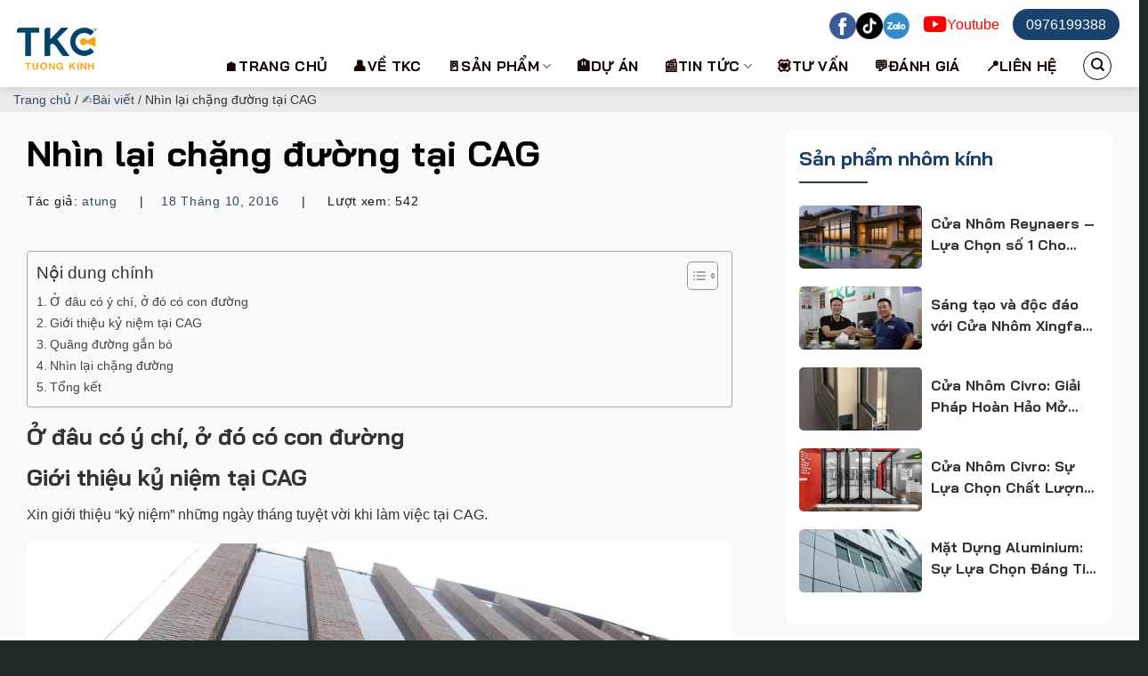

--- FILE ---
content_type: text/html; charset=UTF-8
request_url: https://tuongkinhtkc.com/tin-tuc/bai-viet/245-chang-duong-tai-cag.html
body_size: 43618
content:
<!DOCTYPE html> <html dir="ltr" lang="vi" prefix="og: https://ogp.me/ns#" prefix="og: https://ogp.me/ns#" class="loading-site no-js"> <head><meta charset="UTF-8" /><script>if(navigator.userAgent.match(/MSIE|Internet Explorer/i)||navigator.userAgent.match(/Trident\/7\..*?rv:11/i)){var href=document.location.href;if(!href.match(/[?&]nowprocket/)){if(href.indexOf("?")==-1){if(href.indexOf("#")==-1){document.location.href=href+"?nowprocket=1"}else{document.location.href=href.replace("#","?nowprocket=1#")}}else{if(href.indexOf("#")==-1){document.location.href=href+"&nowprocket=1"}else{document.location.href=href.replace("#","&nowprocket=1#")}}}}</script><script>class RocketLazyLoadScripts{constructor(){this.triggerEvents=["keydown","mousedown","mousemove","touchmove","touchstart","touchend","wheel"],this.userEventHandler=this._triggerListener.bind(this),this.touchStartHandler=this._onTouchStart.bind(this),this.touchMoveHandler=this._onTouchMove.bind(this),this.touchEndHandler=this._onTouchEnd.bind(this),this.clickHandler=this._onClick.bind(this),this.interceptedClicks=[],window.addEventListener("pageshow",(e=>{this.persisted=e.persisted})),window.addEventListener("DOMContentLoaded",(()=>{this._preconnect3rdParties()})),this.delayedScripts={normal:[],async:[],defer:[]},this.allJQueries=[]}_addUserInteractionListener(e){document.hidden?e._triggerListener():(this.triggerEvents.forEach((t=>window.addEventListener(t,e.userEventHandler,{passive:!0}))),window.addEventListener("touchstart",e.touchStartHandler,{passive:!0}),window.addEventListener("mousedown",e.touchStartHandler),document.addEventListener("visibilitychange",e.userEventHandler))}_removeUserInteractionListener(){this.triggerEvents.forEach((e=>window.removeEventListener(e,this.userEventHandler,{passive:!0}))),document.removeEventListener("visibilitychange",this.userEventHandler)}_onTouchStart(e){"HTML"!==e.target.tagName&&(window.addEventListener("touchend",this.touchEndHandler),window.addEventListener("mouseup",this.touchEndHandler),window.addEventListener("touchmove",this.touchMoveHandler,{passive:!0}),window.addEventListener("mousemove",this.touchMoveHandler),e.target.addEventListener("click",this.clickHandler),this._renameDOMAttribute(e.target,"onclick","rocket-onclick"))}_onTouchMove(e){window.removeEventListener("touchend",this.touchEndHandler),window.removeEventListener("mouseup",this.touchEndHandler),window.removeEventListener("touchmove",this.touchMoveHandler,{passive:!0}),window.removeEventListener("mousemove",this.touchMoveHandler),e.target.removeEventListener("click",this.clickHandler),this._renameDOMAttribute(e.target,"rocket-onclick","onclick")}_onTouchEnd(e){window.removeEventListener("touchend",this.touchEndHandler),window.removeEventListener("mouseup",this.touchEndHandler),window.removeEventListener("touchmove",this.touchMoveHandler,{passive:!0}),window.removeEventListener("mousemove",this.touchMoveHandler)}_onClick(e){e.target.removeEventListener("click",this.clickHandler),this._renameDOMAttribute(e.target,"rocket-onclick","onclick"),this.interceptedClicks.push(e),e.preventDefault(),e.stopPropagation(),e.stopImmediatePropagation()}_replayClicks(){window.removeEventListener("touchstart",this.touchStartHandler,{passive:!0}),window.removeEventListener("mousedown",this.touchStartHandler),this.interceptedClicks.forEach((e=>{e.target.dispatchEvent(new MouseEvent("click",{view:e.view,bubbles:!0,cancelable:!0}))}))}_renameDOMAttribute(e,t,n){e.hasAttribute&&e.hasAttribute(t)&&(event.target.setAttribute(n,event.target.getAttribute(t)),event.target.removeAttribute(t))}_triggerListener(){this._removeUserInteractionListener(this),"loading"===document.readyState?document.addEventListener("DOMContentLoaded",this._loadEverythingNow.bind(this)):this._loadEverythingNow()}_preconnect3rdParties(){let e=[];document.querySelectorAll("script[type=rocketlazyloadscript]").forEach((t=>{if(t.hasAttribute("src")){const n=new URL(t.src).origin;n!==location.origin&&e.push({src:n,crossOrigin:t.crossOrigin||"module"===t.getAttribute("data-rocket-type")})}})),e=[...new Map(e.map((e=>[JSON.stringify(e),e]))).values()],this._batchInjectResourceHints(e,"preconnect")}async _loadEverythingNow(){this.lastBreath=Date.now(),this._delayEventListeners(),this._delayJQueryReady(this),this._handleDocumentWrite(),this._registerAllDelayedScripts(),this._preloadAllScripts(),await this._loadScriptsFromList(this.delayedScripts.normal),await this._loadScriptsFromList(this.delayedScripts.defer),await this._loadScriptsFromList(this.delayedScripts.async);try{await this._triggerDOMContentLoaded(),await this._triggerWindowLoad()}catch(e){}window.dispatchEvent(new Event("rocket-allScriptsLoaded")),this._replayClicks()}_registerAllDelayedScripts(){document.querySelectorAll("script[type=rocketlazyloadscript]").forEach((e=>{e.hasAttribute("src")?e.hasAttribute("async")&&!1!==e.async?this.delayedScripts.async.push(e):e.hasAttribute("defer")&&!1!==e.defer||"module"===e.getAttribute("data-rocket-type")?this.delayedScripts.defer.push(e):this.delayedScripts.normal.push(e):this.delayedScripts.normal.push(e)}))}async _transformScript(e){return await this._littleBreath(),new Promise((t=>{const n=document.createElement("script");[...e.attributes].forEach((e=>{let t=e.nodeName;"type"!==t&&("data-rocket-type"===t&&(t="type"),n.setAttribute(t,e.nodeValue))})),e.hasAttribute("src")?(n.addEventListener("load",t),n.addEventListener("error",t)):(n.text=e.text,t());try{e.parentNode.replaceChild(n,e)}catch(e){t()}}))}async _loadScriptsFromList(e){const t=e.shift();return t?(await this._transformScript(t),this._loadScriptsFromList(e)):Promise.resolve()}_preloadAllScripts(){this._batchInjectResourceHints([...this.delayedScripts.normal,...this.delayedScripts.defer,...this.delayedScripts.async],"preload")}_batchInjectResourceHints(e,t){var n=document.createDocumentFragment();e.forEach((e=>{if(e.src){const i=document.createElement("link");i.href=e.src,i.rel=t,"preconnect"!==t&&(i.as="script"),e.getAttribute&&"module"===e.getAttribute("data-rocket-type")&&(i.crossOrigin=!0),e.crossOrigin&&(i.crossOrigin=e.crossOrigin),n.appendChild(i)}})),document.head.appendChild(n)}_delayEventListeners(){let e={};function t(t,n){!function(t){function n(n){return e[t].eventsToRewrite.indexOf(n)>=0?"rocket-"+n:n}e[t]||(e[t]={originalFunctions:{add:t.addEventListener,remove:t.removeEventListener},eventsToRewrite:[]},t.addEventListener=function(){arguments[0]=n(arguments[0]),e[t].originalFunctions.add.apply(t,arguments)},t.removeEventListener=function(){arguments[0]=n(arguments[0]),e[t].originalFunctions.remove.apply(t,arguments)})}(t),e[t].eventsToRewrite.push(n)}function n(e,t){let n=e[t];Object.defineProperty(e,t,{get:()=>n||function(){},set(i){e["rocket"+t]=n=i}})}t(document,"DOMContentLoaded"),t(window,"DOMContentLoaded"),t(window,"load"),t(window,"pageshow"),t(document,"readystatechange"),n(document,"onreadystatechange"),n(window,"onload"),n(window,"onpageshow")}_delayJQueryReady(e){let t=window.jQuery;Object.defineProperty(window,"jQuery",{get:()=>t,set(n){if(n&&n.fn&&!e.allJQueries.includes(n)){n.fn.ready=n.fn.init.prototype.ready=function(t){e.domReadyFired?t.bind(document)(n):document.addEventListener("rocket-DOMContentLoaded",(()=>t.bind(document)(n)))};const t=n.fn.on;n.fn.on=n.fn.init.prototype.on=function(){if(this[0]===window){function e(e){return e.split(" ").map((e=>"load"===e||0===e.indexOf("load.")?"rocket-jquery-load":e)).join(" ")}"string"==typeof arguments[0]||arguments[0]instanceof String?arguments[0]=e(arguments[0]):"object"==typeof arguments[0]&&Object.keys(arguments[0]).forEach((t=>{delete Object.assign(arguments[0],{[e(t)]:arguments[0][t]})[t]}))}return t.apply(this,arguments),this},e.allJQueries.push(n)}t=n}})}async _triggerDOMContentLoaded(){this.domReadyFired=!0,await this._littleBreath(),document.dispatchEvent(new Event("rocket-DOMContentLoaded")),await this._littleBreath(),window.dispatchEvent(new Event("rocket-DOMContentLoaded")),await this._littleBreath(),document.dispatchEvent(new Event("rocket-readystatechange")),await this._littleBreath(),document.rocketonreadystatechange&&document.rocketonreadystatechange()}async _triggerWindowLoad(){await this._littleBreath(),window.dispatchEvent(new Event("rocket-load")),await this._littleBreath(),window.rocketonload&&window.rocketonload(),await this._littleBreath(),this.allJQueries.forEach((e=>e(window).trigger("rocket-jquery-load"))),await this._littleBreath();const e=new Event("rocket-pageshow");e.persisted=this.persisted,window.dispatchEvent(e),await this._littleBreath(),window.rocketonpageshow&&window.rocketonpageshow({persisted:this.persisted})}_handleDocumentWrite(){const e=new Map;document.write=document.writeln=function(t){const n=document.currentScript,i=document.createRange(),r=n.parentElement;let o=e.get(n);void 0===o&&(o=n.nextSibling,e.set(n,o));const s=document.createDocumentFragment();i.setStart(s,0),s.appendChild(i.createContextualFragment(t)),r.insertBefore(s,o)}}async _littleBreath(){Date.now()-this.lastBreath>45&&(await this._requestAnimFrame(),this.lastBreath=Date.now())}async _requestAnimFrame(){return document.hidden?new Promise((e=>setTimeout(e))):new Promise((e=>requestAnimationFrame(e)))}static run(){const e=new RocketLazyLoadScripts;e._addUserInteractionListener(e)}}RocketLazyLoadScripts.run();</script> <link rel="profile" href="http://gmpg.org/xfn/11" /> <link rel="pingback" href="https://tuongkinhtkc.com/xmlrpc.php" /> <script type="rocketlazyloadscript">(function(html){html.className = html.className.replace(/\bno-js\b/,'js')})(document.documentElement);</script> <!-- All in One SEO 4.9.3 - aioseo.com --> <meta name="description" content="Ở đâu có ý chí, ở đó có con đường Giới thiệu kỷ niệm tại CAG Xin giới thiệu &quot;kỷ niệm&quot; những ngày tháng tuyệt vời khi làm việc tại CAG. Quãng thời gian làm việc tại CAG có lẽ là những ngày tháng không thể nào quên với Lê Tiềm người sáng lập TKC." /> <meta name="robots" content="max-image-preview:large" /> <meta name="author" content="atung"/> <link rel="canonical" href="https://tuongkinhtkc.com/tin-tuc/bai-viet/245-chang-duong-tai-cag.html" /> <meta name="generator" content="All in One SEO (AIOSEO) 4.9.3" /> <meta property="og:locale" content="vi_VN" /> <meta property="og:site_name" content="Tường kính TKC - TƯỜNG KÍNH KIẾN TRÚC VIỆT" /> <meta property="og:type" content="article" /> <meta property="og:title" content="Nhìn lại chặng đường tại CAG - Tường kính TKC" /> <meta property="og:description" content="Ở đâu có ý chí, ở đó có con đường Giới thiệu kỷ niệm tại CAG Xin giới thiệu &quot;kỷ niệm&quot; những ngày tháng tuyệt vời khi làm việc tại CAG. Quãng thời gian làm việc tại CAG có lẽ là những ngày tháng không thể nào quên với Lê Tiềm người sáng lập TKC." /> <meta property="og:url" content="https://tuongkinhtkc.com/tin-tuc/bai-viet/245-chang-duong-tai-cag.html" /> <meta property="article:published_time" content="2016-10-18T02:01:12+00:00" /> <meta property="article:modified_time" content="2024-03-27T07:01:20+00:00" /> <meta name="twitter:card" content="summary_large_image" /> <meta name="twitter:title" content="Nhìn lại chặng đường tại CAG - Tường kính TKC" /> <meta name="twitter:description" content="Ở đâu có ý chí, ở đó có con đường Giới thiệu kỷ niệm tại CAG Xin giới thiệu &quot;kỷ niệm&quot; những ngày tháng tuyệt vời khi làm việc tại CAG. Quãng thời gian làm việc tại CAG có lẽ là những ngày tháng không thể nào quên với Lê Tiềm người sáng lập TKC." /> <script type="application/ld+json" class="aioseo-schema">	{"@context":"https:\/\/schema.org","@graph":[{"@type":"BlogPosting","@id":"https:\/\/tuongkinhtkc.com\/tin-tuc\/bai-viet\/245-chang-duong-tai-cag.html#blogposting","name":"Nh\u00ecn l\u1ea1i ch\u1eb7ng \u0111\u01b0\u1eddng t\u1ea1i CAG - T\u01b0\u1eddng k\u00ednh TKC","headline":"Nh\u00ecn l\u1ea1i ch\u1eb7ng \u0111\u01b0\u1eddng t\u1ea1i CAG","author":{"@id":"https:\/\/tuongkinhtkc.com\/author\/atung#author"},"publisher":{"@id":"https:\/\/tuongkinhtkc.com\/#organization"},"image":{"@type":"ImageObject","url":"https:\/\/tuongkinhtkc.com\/wp-content\/uploads\/2018\/12\/tanman14.jpg","width":1024,"height":685,"caption":"T\u1ea3n M\u1ea1n 14"},"datePublished":"2016-10-18T09:01:12+07:00","dateModified":"2024-03-27T14:01:20+07:00","inLanguage":"vi","mainEntityOfPage":{"@id":"https:\/\/tuongkinhtkc.com\/tin-tuc\/bai-viet\/245-chang-duong-tai-cag.html#webpage"},"isPartOf":{"@id":"https:\/\/tuongkinhtkc.com\/tin-tuc\/bai-viet\/245-chang-duong-tai-cag.html#webpage"},"articleSection":"\u270dB\u00e0i vi\u1ebft"},{"@type":"BreadcrumbList","@id":"https:\/\/tuongkinhtkc.com\/tin-tuc\/bai-viet\/245-chang-duong-tai-cag.html#breadcrumblist","itemListElement":[{"@type":"ListItem","@id":"https:\/\/tuongkinhtkc.com#listItem","position":1,"name":"Home","item":"https:\/\/tuongkinhtkc.com","nextItem":{"@type":"ListItem","@id":"https:\/\/tuongkinhtkc.com\/tin-tuc.html#listItem","name":"\ud83d\udcf0Tin t\u1ee9c"}},{"@type":"ListItem","@id":"https:\/\/tuongkinhtkc.com\/tin-tuc.html#listItem","position":2,"name":"\ud83d\udcf0Tin t\u1ee9c","item":"https:\/\/tuongkinhtkc.com\/tin-tuc.html","nextItem":{"@type":"ListItem","@id":"https:\/\/tuongkinhtkc.com\/tin-tuc\/bai-viet.html#listItem","name":"\u270dB\u00e0i vi\u1ebft"},"previousItem":{"@type":"ListItem","@id":"https:\/\/tuongkinhtkc.com#listItem","name":"Home"}},{"@type":"ListItem","@id":"https:\/\/tuongkinhtkc.com\/tin-tuc\/bai-viet.html#listItem","position":3,"name":"\u270dB\u00e0i vi\u1ebft","item":"https:\/\/tuongkinhtkc.com\/tin-tuc\/bai-viet.html","nextItem":{"@type":"ListItem","@id":"https:\/\/tuongkinhtkc.com\/tin-tuc\/bai-viet\/245-chang-duong-tai-cag.html#listItem","name":"Nh\u00ecn l\u1ea1i ch\u1eb7ng \u0111\u01b0\u1eddng t\u1ea1i CAG"},"previousItem":{"@type":"ListItem","@id":"https:\/\/tuongkinhtkc.com\/tin-tuc.html#listItem","name":"\ud83d\udcf0Tin t\u1ee9c"}},{"@type":"ListItem","@id":"https:\/\/tuongkinhtkc.com\/tin-tuc\/bai-viet\/245-chang-duong-tai-cag.html#listItem","position":4,"name":"Nh\u00ecn l\u1ea1i ch\u1eb7ng \u0111\u01b0\u1eddng t\u1ea1i CAG","previousItem":{"@type":"ListItem","@id":"https:\/\/tuongkinhtkc.com\/tin-tuc\/bai-viet.html#listItem","name":"\u270dB\u00e0i vi\u1ebft"}}]},{"@type":"Organization","@id":"https:\/\/tuongkinhtkc.com\/#organization","name":"T\u01b0\u1eddng k\u00ednh TKC","description":"T\u01af\u1edcNG K\u00cdNH KI\u1ebeN TR\u00daC VI\u1ec6T","url":"https:\/\/tuongkinhtkc.com\/"},{"@type":"Person","@id":"https:\/\/tuongkinhtkc.com\/author\/atung#author","url":"https:\/\/tuongkinhtkc.com\/author\/atung","name":"atung","image":{"@type":"ImageObject","@id":"https:\/\/tuongkinhtkc.com\/tin-tuc\/bai-viet\/245-chang-duong-tai-cag.html#authorImage","url":"https:\/\/secure.gravatar.com\/avatar\/65561ef157f51c520f976d7578ee726ff811676de900835db7b1888d3e8b755b?s=96&d=mm&r=g","width":96,"height":96,"caption":"atung"}},{"@type":"WebPage","@id":"https:\/\/tuongkinhtkc.com\/tin-tuc\/bai-viet\/245-chang-duong-tai-cag.html#webpage","url":"https:\/\/tuongkinhtkc.com\/tin-tuc\/bai-viet\/245-chang-duong-tai-cag.html","name":"Nh\u00ecn l\u1ea1i ch\u1eb7ng \u0111\u01b0\u1eddng t\u1ea1i CAG - T\u01b0\u1eddng k\u00ednh TKC","description":"\u1ede \u0111\u00e2u c\u00f3 \u00fd ch\u00ed, \u1edf \u0111\u00f3 c\u00f3 con \u0111\u01b0\u1eddng Gi\u1edbi thi\u1ec7u k\u1ef7 ni\u1ec7m t\u1ea1i CAG Xin gi\u1edbi thi\u1ec7u \"k\u1ef7 ni\u1ec7m\" nh\u1eefng ng\u00e0y th\u00e1ng tuy\u1ec7t v\u1eddi khi l\u00e0m vi\u1ec7c t\u1ea1i CAG. Qu\u00e3ng th\u1eddi gian l\u00e0m vi\u1ec7c t\u1ea1i CAG c\u00f3 l\u1ebd l\u00e0 nh\u1eefng ng\u00e0y th\u00e1ng kh\u00f4ng th\u1ec3 n\u00e0o qu\u00ean v\u1edbi L\u00ea Ti\u1ec1m ng\u01b0\u1eddi s\u00e1ng l\u1eadp TKC.","inLanguage":"vi","isPartOf":{"@id":"https:\/\/tuongkinhtkc.com\/#website"},"breadcrumb":{"@id":"https:\/\/tuongkinhtkc.com\/tin-tuc\/bai-viet\/245-chang-duong-tai-cag.html#breadcrumblist"},"author":{"@id":"https:\/\/tuongkinhtkc.com\/author\/atung#author"},"creator":{"@id":"https:\/\/tuongkinhtkc.com\/author\/atung#author"},"image":{"@type":"ImageObject","url":"https:\/\/tuongkinhtkc.com\/wp-content\/uploads\/2018\/12\/tanman14.jpg","@id":"https:\/\/tuongkinhtkc.com\/tin-tuc\/bai-viet\/245-chang-duong-tai-cag.html\/#mainImage","width":1024,"height":685,"caption":"T\u1ea3n M\u1ea1n 14"},"primaryImageOfPage":{"@id":"https:\/\/tuongkinhtkc.com\/tin-tuc\/bai-viet\/245-chang-duong-tai-cag.html#mainImage"},"datePublished":"2016-10-18T09:01:12+07:00","dateModified":"2024-03-27T14:01:20+07:00"},{"@type":"WebSite","@id":"https:\/\/tuongkinhtkc.com\/#website","url":"https:\/\/tuongkinhtkc.com\/","name":"T\u01b0\u1eddng k\u00ednh TKC","description":"T\u01af\u1edcNG K\u00cdNH KI\u1ebeN TR\u00daC VI\u1ec6T","inLanguage":"vi","publisher":{"@id":"https:\/\/tuongkinhtkc.com\/#organization"}}]} </script> <!-- All in One SEO --> <script type="rocketlazyloadscript" data-rocket-type="text/javascript"> (function() { var pvData = {"source":"Direct","referrer":"Direct","visitor_type":"logged out","visitor_login_status":"logged out","visitor_id":0,"page_title":"Nh\u00ecn l\u1ea1i ch\u1eb7ng \u0111\u01b0\u1eddng t\u1ea1i CAG - T\u01b0\u1eddng k\u00ednh TKC","post_type":"post","post_type_with_prefix":"single post","post_categories":"bai-viet","post_tags":"","post_author":"atung","post_full_date":"18 Th\u00e1ng 10, 2016","post_year":"2016","post_month":"10","post_day":"18","is_front_page":0,"is_home":1,"search_query":"","search_results_count":0}; var body = { url: encodeURIComponent(window.location.href), referrer: encodeURIComponent(document.referrer) }; function makePostRequest(e,t){var n=[];if(t.body){for(var o in t.body)n.push(encodeURIComponent(o)+"="+encodeURIComponent(t.body[o]));t.body=n.join("&")}return window.fetch?new Promise(n=>{var o={method:"POST",headers:{"Content-Type":"application/x-www-form-urlencoded"},redirect:"follow",body:{},...t};window.fetch(e,o).then(e=>{n(e.text())})}):new Promise(t=>{var o;"undefined"==typeof XMLHttpRequest&&t(null),(o=new XMLHttpRequest).open("POST",e,!0),o.onreadystatechange=function(){4==o.readyState&&200==o.status&&t(o.responseText)},o.setRequestHeader("Content-type","application/x-www-form-urlencoded"),o.send(n.join("&"))})} function observeAjaxCartActions(e){new PerformanceObserver(function(t){for(var n=t.getEntries(),r=0;r<n.length;r++)["xmlhttprequest","fetch"].includes(n[r].initiatorType)&&['=get_refreshed_fragments', 'add_to_cart'].some(p => n[r].name.includes(p))&&fetchCart(e)}).observe({entryTypes:["resource"]})}; function fetchCart(adapter) { makePostRequest("//tuongkinhtkc.com/index.php?plugin=optimonk&action=cartData", { body }) .then((response) => { var data = JSON.parse(response); setCartData(data, adapter); }) } function setCartData(cartData, adapter) { Object.keys(cartData.avs).forEach((key, value) => { adapter.attr(`wp_${key}`, cartData.avs[key]); }) } function setAssocData(assocData, adapter) { Object.keys(assocData).forEach((key) => { adapter.attr(`wp_${key}`, assocData[key]); }) } var RuleHandler = { hasVisitorCartRules: (campaignMeta) => { return !!(campaignMeta.rules.visitorCart || campaignMeta.rules.visitorCartRevamp || campaignMeta.rules.visitorCartV3); }, hasVisitorAttributeRule: (campaignMeta) => { return !!campaignMeta.rules.visitorAttribute; } } document.querySelector('html').addEventListener('optimonk#embedded-campaigns-init', function(e) { var campaignsData = e.parameters; if (!campaignsData.length) { return; } var adapter = window.OptiMonkEmbedded.Visitor.createAdapter(); var hasCartRule = false; var hasAttributeRule = false; campaignsData.forEach((campaignMetaData) => { hasCartRule = hasCartRule || RuleHandler.hasVisitorCartRules(campaignMetaData); hasAttributeRule = hasAttributeRule || RuleHandler.hasVisitorAttributeRule(campaignMetaData); }); setAssocData(pvData, adapter); if (hasCartRule) { observeAjaxCartActions(adapter); fetchCart(adapter); } if (hasAttributeRule) { makePostRequest("//tuongkinhtkc.com/index.php?plugin=optimonk&action=productData", { body }) .then((response) => { var data = JSON.parse(response); setAssocData(data, adapter); }) } }); document.querySelector('html').addEventListener('optimonk#campaigns_initialized', function () { if (!OptiMonk.campaigns) { return; } var adapter = window.OptiMonk.Visitor.createAdapter(); setAssocData(pvData, adapter); if (OptiMonk.campaigns.filter(campaign => campaign.hasVisitorAttributeRules()).length) { makePostRequest("//tuongkinhtkc.com/index.php?plugin=optimonk&action=productData", { body }) .then((response) => { var data = JSON.parse(response); setAssocData(data, adapter); }); } }); }()); window.WooDataForOM = { "shop": { "pluginVersion": "2.1.4", "platform": "wordpress" }, "page": { "postId": 598, "postType": "post" }, "product": null, "order": null, "category": null }; let hasCampaignsBeforeLoadTriggered = false; document.querySelector('html').addEventListener('optimonk#campaigns-before-load', () => { if (hasCampaignsBeforeLoadTriggered) return; hasCampaignsBeforeLoadTriggered = true; function setAssocData(assocData, adapter) { Object.keys(assocData).forEach((key) => { adapter.attr(`wp_${key}`, assocData[key]); }) } function triggerEvent(element, eventName, parameters) { let event; if (document.createEvent) { event = document.createEvent('HTMLEvents'); event.initEvent(eventName, true, true); } else if (document.createEventObject) { event = document.createEventObject(); event.eventType = eventName; } event.eventName = eventName; event.parameters = parameters || {}; if (element.dispatchEvent) { element.dispatchEvent(event); } else if (element.fireEvent) { element.fireEvent(`on${event.eventType}`, event); } else if (element[eventName]) { element[eventName](); } else if (element[`on${eventName}`]) { element[`on${eventName}`](); } }; var adapter = OptiMonkEmbedded.Visitor.createAdapter(); var orderData = null; if (orderData) { setAssocData(orderData, adapter); } console.log('[OM-plugin] visitor attributes updated'); console.log('[OM-plugin] triggered event: optimonk#wc-attributes-updated'); triggerEvent(document.querySelector('html'), 'optimonk#wc-attributes-updated'); }); if (window.WooDataForOM) { console.log('[OM-plugin] varibles inserted (window.WooDataForOM)'); } </script> <script type="rocketlazyloadscript" data-minify="1" data-rocket-type="text/javascript" src="https://tuongkinhtkc.com/wp-content/cache/min/1/script.js?ver=1768505325" async></script><meta name="viewport" content="width=device-width, initial-scale=1" /> <!-- Tối ưu hóa công cụ tìm kiếm bởi Rank Math - https://rankmath.com/ --> <title>Nhìn lại chặng đường tại CAG - Tường kính TKC</title><link rel="preload" as="style" href="https://fonts.googleapis.com/css2?family=Bai+Jamjuree:ital,wght@0,200;0,300;0,400;0,500;0,600;0,700;1,200;1,300;1,400;1,500;1,600;1,700&#038;family=Inter:wght@100;200;300;400;500;600;700;800;900&#038;display=swap" /><link rel="stylesheet" href="https://fonts.googleapis.com/css2?family=Bai+Jamjuree:ital,wght@0,200;0,300;0,400;0,500;0,600;0,700;1,200;1,300;1,400;1,500;1,600;1,700&#038;family=Inter:wght@100;200;300;400;500;600;700;800;900&#038;display=swap" media="print" onload="this.media='all'" /><noscript><link rel="stylesheet" href="https://fonts.googleapis.com/css2?family=Bai+Jamjuree:ital,wght@0,200;0,300;0,400;0,500;0,600;0,700;1,200;1,300;1,400;1,500;1,600;1,700&#038;family=Inter:wght@100;200;300;400;500;600;700;800;900&#038;display=swap" /></noscript><style id="rocket-critical-css">.fa{-moz-osx-font-smoothing:grayscale;-webkit-font-smoothing:antialiased;display:inline-block;font-style:normal;font-variant:normal;text-rendering:auto;line-height:1}.fa-phone:before{content:"\f095"}@font-face{font-family:"Font Awesome 5 Brands";font-style:normal;font-weight:400;font-display:swap;src:url(https://use.fontawesome.com/releases/v5.13.0/webfonts/fa-brands-400.eot);src:url(https://use.fontawesome.com/releases/v5.13.0/webfonts/fa-brands-400.eot?#iefix) format("embedded-opentype"),url(https://use.fontawesome.com/releases/v5.13.0/webfonts/fa-brands-400.woff2) format("woff2"),url(https://use.fontawesome.com/releases/v5.13.0/webfonts/fa-brands-400.woff) format("woff"),url(https://use.fontawesome.com/releases/v5.13.0/webfonts/fa-brands-400.ttf) format("truetype"),url(https://use.fontawesome.com/releases/v5.13.0/webfonts/fa-brands-400.svg#fontawesome) format("svg")}@font-face{font-family:"Font Awesome 5 Free";font-style:normal;font-weight:400;font-display:swap;src:url(https://use.fontawesome.com/releases/v5.13.0/webfonts/fa-regular-400.eot);src:url(https://use.fontawesome.com/releases/v5.13.0/webfonts/fa-regular-400.eot?#iefix) format("embedded-opentype"),url(https://use.fontawesome.com/releases/v5.13.0/webfonts/fa-regular-400.woff2) format("woff2"),url(https://use.fontawesome.com/releases/v5.13.0/webfonts/fa-regular-400.woff) format("woff"),url(https://use.fontawesome.com/releases/v5.13.0/webfonts/fa-regular-400.ttf) format("truetype"),url(https://use.fontawesome.com/releases/v5.13.0/webfonts/fa-regular-400.svg#fontawesome) format("svg")}@font-face{font-family:"Font Awesome 5 Free";font-style:normal;font-weight:900;font-display:swap;src:url(https://use.fontawesome.com/releases/v5.13.0/webfonts/fa-solid-900.eot);src:url(https://use.fontawesome.com/releases/v5.13.0/webfonts/fa-solid-900.eot?#iefix) format("embedded-opentype"),url(https://use.fontawesome.com/releases/v5.13.0/webfonts/fa-solid-900.woff2) format("woff2"),url(https://use.fontawesome.com/releases/v5.13.0/webfonts/fa-solid-900.woff) format("woff"),url(https://use.fontawesome.com/releases/v5.13.0/webfonts/fa-solid-900.ttf) format("truetype"),url(https://use.fontawesome.com/releases/v5.13.0/webfonts/fa-solid-900.svg#fontawesome) format("svg")}.fa{font-family:"Font Awesome 5 Free"}.fa{font-weight:900}.fa.fa-youtube-play{font-family:"Font Awesome 5 Brands";font-weight:400}.fa.fa-youtube-play:before{content:"\f167"}#ez-toc-container{background:#f9f9f9;border:1px solid #aaa;border-radius:4px;-webkit-box-shadow:0 1px 1px rgba(0,0,0,.05);box-shadow:0 1px 1px rgba(0,0,0,.05);display:table;margin-bottom:1em;padding:10px 20px 10px 10px;position:relative;width:auto}#ez-toc-container .ez-toc-title{text-align:left;line-height:1.45;margin:0;padding:0}.ez-toc-title-container{display:table;width:100%}.ez-toc-title,.ez-toc-title-toggle{display:inline;text-align:left;vertical-align:middle}.ez-toc-btn{display:inline-block;font-weight:400}#ez-toc-container a{color:#444;box-shadow:none;text-decoration:none;text-shadow:none;display:inline-flex;align-items:stretch;flex-wrap:nowrap}#ez-toc-container a:visited{color:#9f9f9f}#ez-toc-container a.ez-toc-toggle{display:flex;align-items:center}.ez-toc-btn{padding:6px 12px;margin-bottom:0;font-size:14px;line-height:1.428571429;text-align:center;white-space:nowrap;vertical-align:middle;background-image:none;border:1px solid transparent;border-radius:4px}.ez-toc-btn-default{color:#333;background-color:#fff;-webkit-box-shadow:inset 0 1px 0 rgba(255,255,255,.15),0 1px 1px rgba(0,0,0,.075);box-shadow:inset 0 1px 0 rgba(255,255,255,.15),0 1px 1px rgba(0,0,0,.075);text-shadow:0 1px 0 #fff;background-image:-webkit-gradient(linear,left 0,left 100%,from(#fff),to(#e0e0e0));background-image:-webkit-linear-gradient(top,#fff 0,#e0e0e0 100%);background-image:-moz-linear-gradient(top,#fff 0,#e0e0e0 100%);background-image:linear-gradient(to bottom,#fff 0,#e0e0e0 100%);background-repeat:repeat-x;border-color:#ccc}.ez-toc-btn-xs{padding:5px 10px;font-size:12px;line-height:1.5;border-radius:3px}.ez-toc-btn-xs{padding:1px 5px}.ez-toc-pull-right{float:right!important;margin-left:10px}#ez-toc-container .ez-toc-js-icon-con{position:relative;display:initial}#ez-toc-container .ez-toc-js-icon-con{float:right;position:relative;font-size:16px;padding:0;border:1px solid #999191;border-radius:5px;left:10px;width:35px}div#ez-toc-container .ez-toc-title{display:initial}#ez-toc-container a.ez-toc-toggle{color:#444;background:inherit;border:inherit}.ez-toc-icon-toggle-span{display:flex;align-items:center;width:35px;height:30px;justify-content:center;direction:ltr}.box-blog-post{border:1px solid #eee;border-radius:10px;overflow:hidden}.box-blog-post .box-text .blog-post-inner .is-divider{width:100%;max-width:100%;height:1px;margin:10px 0}:root{--animate-duration:1s;--animate-delay:1s;--animate-repeat:1}html{-ms-text-size-adjust:100%;-webkit-text-size-adjust:100%;font-family:sans-serif}body{margin:0}article,header,main,nav,section{display:block}a{background-color:transparent}b{font-weight:inherit;font-weight:bolder}img{border-style:none}svg:not(:root){overflow:hidden}button,input{font:inherit}button,input{overflow:visible}button{text-transform:none}[type=submit],button{-webkit-appearance:button}button::-moz-focus-inner,input::-moz-focus-inner{border:0;padding:0}button:-moz-focusring,input:-moz-focusring{outline:1px dotted ButtonText}[type=search]{-webkit-appearance:textfield}[type=search]::-webkit-search-cancel-button,[type=search]::-webkit-search-decoration{-webkit-appearance:none}*,:after,:before,html{box-sizing:border-box}html{background-attachment:fixed}body{-webkit-font-smoothing:antialiased;-moz-osx-font-smoothing:grayscale;color:#777}img{display:inline-block;height:auto;max-width:100%;vertical-align:middle}a,button,input{touch-action:manipulation}.col{margin:0;padding:0 15px 30px;position:relative;width:100%}.col-inner{background-position:50% 50%;background-repeat:no-repeat;background-size:cover;flex:1 0 auto;margin-left:auto;margin-right:auto;position:relative;width:100%}@media screen and (min-width:850px){.col:first-child .col-inner{margin-left:auto;margin-right:0}.col+.col .col-inner{margin-left:0;margin-right:auto}}@media screen and (max-width:849px){.col{padding-bottom:30px}}.small-columns-1>.col{flex-basis:100%;max-width:100%}@media screen and (min-width:550px){.medium-columns-1>.col{flex-basis:100%;max-width:100%}}@media screen and (min-width:850px){.large-4{flex-basis:33.3333333333%;max-width:33.3333333333%}.large-8{flex-basis:66.6666666667%;max-width:66.6666666667%}.large-columns-1>.col{flex-basis:100%;max-width:100%}}.container,.row,body{margin-left:auto;margin-right:auto;width:100%}.container{padding-left:15px;padding-right:15px}.container,.row{max-width:1080px}.row.row-large{max-width:1110px}.flex-row{align-items:center;display:flex;flex-flow:row nowrap;justify-content:space-between;width:100%}.header .flex-row{height:100%}.flex-col{max-height:100%}.flex-grow{-ms-flex-negative:1;-ms-flex-preferred-size:auto!important;flex:1}.flex-left{margin-right:auto}.flex-right{margin-left:auto}@media (-ms-high-contrast:none){.nav>li>a>i{top:-1px}}.row{display:flex;flex-flow:row wrap;width:100%}.row .row:not(.row-collapse){margin-left:-15px;margin-right:-15px;padding-left:0;padding-right:0;width:auto}@media screen and (min-width:850px){.row-large{padding-left:0;padding-right:0}.row-large>.col{margin-bottom:0;padding:0 30px 30px}}.section{align-items:center;display:flex;flex-flow:row;min-height:auto;padding:30px 0;position:relative;width:100%}.section-bg{overflow:hidden}.section-bg,.section-content{width:100%}.section-content{z-index:1}.container .section{padding-left:30px;padding-right:30px}.nav-dropdown{background-color:#fff;color:#777;display:table;left:-99999px;margin:0;max-height:0;min-width:260px;opacity:0;padding:20px 0;position:absolute;text-align:left;visibility:hidden;z-index:9}.nav-dropdown:after{clear:both;content:"";display:block;height:0;visibility:hidden}.nav-dropdown li{display:block;margin:0;vertical-align:top}.nav-dropdown>li.html{min-width:260px}.nav-dropdown>li>a{display:block;line-height:1.3;padding:10px 20px;width:auto}.nav-dropdown>li:last-child:not(.nav-dropdown-col)>a{border-bottom:0!important}.nav-dropdown.nav-dropdown-default>li>a{border-bottom:1px solid #ececec;margin:0 10px;padding-left:0;padding-right:0}.nav-dropdown-default{padding:20px}.nav-dropdown-has-arrow li.has-dropdown:after,.nav-dropdown-has-arrow li.has-dropdown:before{border:solid transparent;bottom:-2px;content:"";height:0;left:50%;opacity:0;position:absolute;width:0;z-index:10}.nav-dropdown-has-arrow li.has-dropdown:after{border-color:hsla(0,0%,87%,0) hsla(0,0%,87%,0) #fff;border-width:8px;margin-left:-8px}.nav-dropdown-has-arrow li.has-dropdown:before{border-width:11px;margin-left:-11px;z-index:-999}.nav-dropdown-has-shadow .nav-dropdown{box-shadow:1px 1px 15px rgba(0,0,0,.15)}.nav-dropdown-has-arrow.nav-dropdown-has-border li.has-dropdown:before{border-bottom-color:#ddd}.nav-dropdown-has-border .nav-dropdown{border:2px solid #ddd}.nav,.nav ul:not(.nav-dropdown){margin:0;padding:0}.nav{align-items:center;display:inline-block;display:flex;flex-flow:row wrap;width:100%}.nav,.nav>li{position:relative}.nav>li{list-style:none;margin:0 7px;padding:0}.nav>li,.nav>li>a{display:inline-block}.nav>li>a{align-items:center;display:inline-flex;flex-wrap:wrap;padding:10px 0}.nav-left{justify-content:flex-start}.nav-right{justify-content:flex-end}.nav-dropdown>li>a,.nav>li>a{color:hsla(0,0%,40%,.85)}.nav-dropdown>li>a{display:block}.nav-dropdown li.active>a,.nav>li.active>a{color:hsla(0,0%,7%,.85)}.nav li:first-child{margin-left:0!important}.nav li:last-child{margin-right:0!important}.nav-uppercase>li>a{font-weight:bolder;letter-spacing:.02em;text-transform:uppercase}li.html form,li.html input{margin:0}.nav.nav-vertical{flex-flow:column}.nav.nav-vertical li{list-style:none;margin:0;width:100%}.nav-vertical li li{font-size:1em;padding-left:.5em}.nav-vertical>li{align-items:center;display:flex;flex-flow:row wrap}.nav-vertical>li ul{width:100%}.nav-vertical>li>a,.nav-vertical>li>ul>li a{align-items:center;display:flex;flex-grow:1;width:auto}.nav-vertical>li.html{padding-bottom:1em;padding-top:1em}.nav-vertical>li>ul li a{color:#666}.nav-vertical>li>ul{margin:0 0 2em;padding-left:1em}.nav .children{left:-99999px;opacity:0;position:fixed;transform:translateX(-10px)}@media (prefers-reduced-motion){.nav .children{opacity:1;transform:none}}.nav-sidebar.nav-vertical>li+li{border-top:1px solid #ececec}.nav-vertical>li+li{border-top:1px solid #ececec}.box{margin:0 auto;position:relative;width:100%}.box-image{height:auto;margin:0 auto;overflow:hidden;position:relative}.box-image img{margin:0 auto;max-width:100%;width:100%}.button,button{background-color:transparent;border:1px solid transparent;border-radius:0;box-sizing:border-box;color:currentColor;display:inline-block;font-size:.97em;font-weight:bolder;letter-spacing:.03em;line-height:2.4em;margin-right:1em;margin-top:0;max-width:100%;min-height:2.5em;padding:0 1.2em;position:relative;text-align:center;text-decoration:none;text-rendering:optimizeLegibility;text-shadow:none;text-transform:uppercase;vertical-align:middle}.button span{display:inline-block;line-height:1.6}.button.is-outline{line-height:2.19em}.button{background-color:#446084;background-color:var(--primary-color);border-color:rgba(0,0,0,.05);color:#fff}.button.is-outline{background-color:transparent;border:2px solid}.is-outline{color:silver}.secondary{background-color:#d26e4b}.text-center .button:first-of-type{margin-left:0!important}.header-button{display:inline-block}.header-button .button{margin:0}.flex-col .button,.flex-col button,.flex-col input{margin-bottom:0}.is-divider{background-color:rgba(0,0,0,.1);display:block;height:3px;margin:1em 0;max-width:30px;width:100%}form{margin-bottom:0}input[type=search]{background-color:#fff;border:1px solid #ddd;border-radius:0;box-shadow:inset 0 1px 2px rgba(0,0,0,.1);box-sizing:border-box;color:#333;font-size:.97em;height:2.507em;max-width:100%;padding:0 .75em;vertical-align:middle;width:100%}@media (max-width:849px){input[type=search]{font-size:1rem}}input[type=search]{-webkit-appearance:none;-moz-appearance:none;appearance:none}.icon-box .icon-box-img{margin-bottom:1em;max-width:100%;position:relative}.icon-box-img img{padding-top:.2em;width:100%}i[class^=icon-]{speak:none!important;display:inline-block;font-display:block;font-family:fl-icons!important;font-style:normal!important;font-variant:normal!important;font-weight:400!important;line-height:1.2;margin:0;padding:0;position:relative;text-transform:none!important}.button i,button i{top:-1.5px;vertical-align:middle}.button.icon{display:inline-block;margin-left:.12em;margin-right:.12em;min-width:2.5em;padding-left:.6em;padding-right:.6em}.button.icon i{font-size:1.2em}.button.icon i+span{padding-right:.5em}.button.icon.is-small{border-width:1px}.button.icon.is-small i{top:-1px}.button.icon.circle{padding-left:0;padding-right:0}.button.icon.circle>span{margin:0 8px}.button.icon.circle>i{margin:0 8px}.button.icon.circle>i+span{margin-left:-4px}.button.icon.circle>i:only-child{margin:0}.nav>li>a>i{font-size:20px;vertical-align:middle}.has-dropdown .icon-angle-down{font-size:16px;margin-left:.2em;opacity:.6}img{opacity:1}.image-cover{background-position:50% 50%;background-size:cover;height:auto;overflow:hidden;padding-top:100%;position:relative}.image-cover img{bottom:0;font-family:"object-fit:cover;";height:100%;left:0;-o-object-fit:cover;object-fit:cover;-o-object-position:50% 50%;object-position:50% 50%;position:absolute;right:0;top:0;width:100%}.mfp-hide{display:none!important}.row-slider,.slider{position:relative;scrollbar-width:none}.row-slider::-webkit-scrollbar,.slider::-webkit-scrollbar{height:0!important;width:0!important}.flickity-enabled{display:block;position:relative}a{color:#334862;text-decoration:none}a.plain{color:currentColor}ul{list-style:disc}ul{margin-top:0;padding:0}ul ul{margin:1.5em 0 1.5em 3em}li{margin-bottom:.6em}.button,button,input{margin-bottom:1em}form,p,ul{margin-bottom:1.3em}body{line-height:1.6}h1,h3,h4{color:#555;margin-bottom:.5em;margin-top:0;text-rendering:optimizeSpeed;width:100%}h1{font-size:1.7em}h1{line-height:1.3}h3{font-size:1.25em}h4{font-size:1.125em}@media (max-width:549px){h1{font-size:1.4em}h3{font-size:1em}}p{margin-top:0}.uppercase{letter-spacing:.05em;line-height:1.05;text-transform:uppercase}.is-normal{font-weight:400}.uppercase{line-height:1.2;text-transform:uppercase}.is-small,.is-small.button{font-size:.8em}.is-xsmall{font-size:.7em}.box-text p{margin-bottom:.1em;margin-top:.1em}.nav>li>a{font-size:.8em}.nav>li.html{font-size:.85em}.nav-size-large>li>a{font-size:1em}.container:after,.row:after{clear:both;content:"";display:table}@media (max-width:549px){.hide-for-small{display:none!important}}@media (min-width:850px){.show-for-medium{display:none!important}}@media (max-width:849px){.hide-for-medium{display:none!important}}.mb-0{margin-bottom:0!important}.pb-0{padding-bottom:0!important}.last-reset :last-child{margin-bottom:0}.text-left{text-align:left}.text-left .is-divider{margin-left:0;margin-right:auto}.relative{position:relative!important}.fixed{position:fixed!important;z-index:12}.bottom,.fill{bottom:0}.fill{height:100%;left:0;margin:0!important;padding:0!important;position:absolute;right:0;top:0}.bg-fill{background-position:50% 50%;background-repeat:no-repeat!important;background-size:cover!important}.circle{border-radius:999px!important;-o-object-fit:cover;object-fit:cover}.hidden{display:none!important;visibility:hidden!important}.z-1{z-index:21}.z-top{z-index:9995}.no-scrollbar{-ms-overflow-style:-ms-autohiding-scrollbar;scrollbar-width:none}.no-scrollbar::-webkit-scrollbar{height:0!important;width:0!important}.screen-reader-text{clip:rect(1px,1px,1px,1px);height:1px;overflow:hidden;position:absolute!important;width:1px}:root{--flatsome-scroll-padding-top:calc(var(--flatsome--header--sticky-height, 0px) + var(--wp-admin--admin-bar--height, 0px))}html{overflow-x:hidden;scroll-padding-top:var(--flatsome-scroll-padding-top)}@media (max-width:849px){body{overflow-x:hidden}}#main,#wrapper{background-color:#fff;position:relative}.page-wrapper{padding-bottom:30px;padding-top:30px}.is-sticky-column__inner{display:flow-root}@media (min-width:850px){.is-sticky-column{position:sticky}.is-sticky-column[data-sticky-mode]{transform:translateZ(0);will-change:transform}}.header,.header-wrapper{background-position:50% 0;background-size:cover;position:relative;width:100%;z-index:1001}.header-bg-color{background-color:hsla(0,0%,100%,.9)}.header-bg-color,.header-bg-image{background-position:50% 0}.header-main{position:relative;z-index:10}.header-shadow .header-wrapper{box-shadow:1px 1px 10px rgba(0,0,0,.15)}.header-block{min-height:15px;width:100%}.post{margin:0 0 30px}.entry-header-text{padding:1.5em 0}.entry-header-text-top{padding-top:0}.entry-content{padding-bottom:1.5em;padding-top:1.5em}.box-blog-post .is-divider{height:2px;margin-bottom:.5em;margin-top:.5em}@media (min-width:850px){.aligncenter{clear:both;display:block;margin:0 auto}}html{background-color:#5b5b5b}.back-to-top{bottom:20px;margin:0;opacity:0;right:20px;transform:translateY(30%)}.logo{line-height:1;margin:0}.logo a{color:#446084;display:block;font-size:32px;font-weight:bolder;margin:0;text-decoration:none;text-transform:uppercase}.logo img{display:block;width:auto}.header-logo-dark{display:none!important}.logo-left .logo{margin-left:0;margin-right:30px}@media screen and (max-width:849px){.header-inner .nav{flex-wrap:nowrap}.medium-logo-left .logo{margin-left:0;margin-right:15px;order:1}.medium-logo-left .flex-left{flex:1 1 0;order:2}.medium-logo-left .flex-right{flex:1 1 0;order:3}}.searchform-wrapper form{margin-bottom:0}.searchform-wrapper:not(.form-flat) .submit-button{border-bottom-left-radius:0!important;border-top-left-radius:0!important}.searchform{position:relative}.searchform .button.icon{margin:0}.searchform .button.icon i{font-size:1.2em}.searchform-wrapper{width:100%}@media (max-width:849px){.searchform-wrapper{font-size:1rem}}.header .search-form .live-search-results{background-color:hsla(0,0%,100%,.95);box-shadow:0 0 10px 0 rgba(0,0,0,.1);color:#111;left:0;position:absolute;right:0;text-align:left;top:105%}.header li .html .live-search-results{background-color:transparent;box-shadow:none;position:relative;top:0}.icon-menu:before{content:""}.icon-angle-up:before{content:""}.icon-angle-down:before{content:""}.icon-search:before{content:""}.icon-whatsapp:before{content:""}.social-icons i{min-width:1em}:root{--main-color:#1b426d;--second-color:#7bc144}.topbar_custom{padding:0!important;margin-bottom:10px}.topbar_custom .section-content{display:flex;align-items:center;gap:20px;justify-content:flex-end}.topbar_custom .section-content>a .icon-box-img{width:30px!important;margin:0}.topbar_custom .section-content .top-social{display:flex;align-items:center;gap:10px}.topbar_custom .section-content .top-social a{padding:5px 15px;border-radius:50px;display:flex;align-items:center;gap:10px}.topbar_custom .section-content .top-social a.youtube-alt{background-color:#fff;color:#f00}.topbar_custom .section-content .top-social a i{font-size:24px;vertical-align:top}.topbar_custom .section-content .top-social a.facebook-alt{background-color:var(--main-color);color:#fff}.topbar_custom .section-content .top-social a.facebook-alt i{font-size:18px}.header-nav-main.nav>li{flex:1 1 auto}@media (max-width:849px){.header-main{height:70px!important}.header-main #logo img{max-height:55px}}#main-menu .sidebar-menu{padding:5px 0!important}#main-menu .sidebar-menu .html_topbar_left{padding:5px!important}#main-menu .sidebar-menu .nav-sidebar .topbar_custom .section-content{flex-flow:wrap;justify-content:left;padding:10px}#main-menu .sidebar-menu .nav-sidebar .topbar_custom .section-content .top-social{flex-wrap:wrap}.page-wrapper.blog-single{padding:0}.bg-breadcrumb{background-color:#EAEAEA;padding:3px 0;margin-bottom:20px}.bg-breadcrumb .rank-math-breadcrumb p{margin:0;font-size:14px}.page-archive .box-blog-post .box-text .blog-post-inner .is-divider,.page-archive .box-blog-post .box-text .blog-post-inner .from_the_blog_excerpt{display:none}.title-head .title-t{font-size:22px;color:var(--main-color);position:relative;padding-bottom:10px;margin-bottom:25px}.title-head .title-t::before{content:'';width:77px;height:2px;position:absolute;left:0;bottom:0;background:var(--main-color)}.cate-sidebar-1{padding:15px;background:#fff;margin-bottom:30px;border-radius:10px}.cate-sidebar-1 .post-list{list-style:none;padding:0}.cate-sidebar-1 .post-item .post-link{display:flex;align-items:center;margin-bottom:20px}.cate-sidebar-1 .post-thumbnail{margin-right:10px;padding-bottom:calc(142px / 2);height:0;position:relative;display:block;overflow:hidden;border-radius:5px;width:142px}.cate-sidebar-1 .post-thumbnail img{position:absolute;top:0;left:0;height:100%;width:100%;object-fit:cover}.cate-sidebar-1 .post-title{width:calc(100% - 142px)}.cate-sidebar-1 .post-title h4{font-size:16px;height:48px;line-height:24px;-webkit-line-clamp:2;text-overflow:ellipsis;overflow:hidden;display:-webkit-box;-webkit-box-orient:vertical;word-break:break-word}.entry-header .entry-title{font-size:40px;color:#000}.entry-header .entry-divider{display:none}.entry-header .entry-meta{font-size:14px;color:#181818;text-transform:inherit}.entry-header .entry-meta .meta-divider{margin:0 20px}#ez-toc-container{width:100%}.related-post .post-item .from_the_blog_excerpt,.related-post .post-item .is-divider{display:none}#main,#wrapper{background-color:#f9f9f9;position:relative}.back-to-top{width:35px;height:35px;min-width:35px!important;min-height:35px;right:5px}.cate-sidebar-1.cate-sidebar-slider{padding:0;background:transparent}.header-search-dropdown .nav-dropdown{left:-210px!important;padding:10px}</style><link rel="preload" href="https://tuongkinhtkc.com/wp-content/cache/min/1/0b6669c1289ad6566835a98911b584cf.css" data-rocket-async="style" as="style" onload="this.onload=null;this.rel='stylesheet'" onerror="this.removeAttribute('data-rocket-async')" media="all" data-minify="1" /> <meta name="description" content="Xin giới thiệu &quot;kỷ niệm&quot; những ngày tháng tuyệt vời khi làm việc tại CAG."/> <meta name="robots" content="follow, index, max-snippet:-1, max-video-preview:-1, max-image-preview:large"/> <link rel="canonical" href="https://tuongkinhtkc.com/tin-tuc/bai-viet/245-chang-duong-tai-cag.html" /> <meta property="og:locale" content="vi_VN" /> <meta property="og:type" content="article" /> <meta property="og:title" content="Nhìn lại chặng đường tại CAG - Tường kính TKC" /> <meta property="og:description" content="Xin giới thiệu &quot;kỷ niệm&quot; những ngày tháng tuyệt vời khi làm việc tại CAG." /> <meta property="og:url" content="https://tuongkinhtkc.com/tin-tuc/bai-viet/245-chang-duong-tai-cag.html" /> <meta property="og:site_name" content="Tường kính TKC" /> <meta property="article:section" content="✍Bài viết" /> <meta property="og:updated_time" content="2024-03-27T14:01:20+07:00" /> <meta property="og:image" content="https://tuongkinhtkc.com/wp-content/uploads/2018/12/tanman14.jpg" /> <meta property="og:image:secure_url" content="https://tuongkinhtkc.com/wp-content/uploads/2018/12/tanman14.jpg" /> <meta property="og:image:width" content="1024" /> <meta property="og:image:height" content="685" /> <meta property="og:image:alt" content="Tản Mạn 14" /> <meta property="og:image:type" content="image/jpeg" /> <meta property="article:published_time" content="2016-10-18T09:01:12+07:00" /> <meta property="article:modified_time" content="2024-03-27T14:01:20+07:00" /> <meta name="twitter:card" content="summary_large_image" /> <meta name="twitter:title" content="Nhìn lại chặng đường tại CAG - Tường kính TKC" /> <meta name="twitter:description" content="Xin giới thiệu &quot;kỷ niệm&quot; những ngày tháng tuyệt vời khi làm việc tại CAG." /> <meta name="twitter:image" content="https://tuongkinhtkc.com/wp-content/uploads/2018/12/tanman14.jpg" /> <meta name="twitter:label1" content="Được viết bởi" /> <meta name="twitter:data1" content="atung" /> <meta name="twitter:label2" content="Thời gian để đọc" /> <meta name="twitter:data2" content="2 phút" /> <script type="application/ld+json" class="rank-math-schema">{"@context":"https://schema.org","@graph":[{"@type":["Person","Organization"],"@id":"https://tuongkinhtkc.com/#person","name":"T\u01b0\u1eddng k\u00ednh TKC","logo":{"@type":"ImageObject","@id":"https://tuongkinhtkc.com/#logo","url":"https://tuongkinhtkc.com/wp-content/uploads/2023/10/358636223_765419442044806_5750085877184021619_n.jpg","contentUrl":"https://tuongkinhtkc.com/wp-content/uploads/2023/10/358636223_765419442044806_5750085877184021619_n.jpg","caption":"T\u01b0\u1eddng k\u00ednh TKC","inLanguage":"vi","width":"2048","height":"2048"},"image":{"@type":"ImageObject","@id":"https://tuongkinhtkc.com/#logo","url":"https://tuongkinhtkc.com/wp-content/uploads/2023/10/358636223_765419442044806_5750085877184021619_n.jpg","contentUrl":"https://tuongkinhtkc.com/wp-content/uploads/2023/10/358636223_765419442044806_5750085877184021619_n.jpg","caption":"T\u01b0\u1eddng k\u00ednh TKC","inLanguage":"vi","width":"2048","height":"2048"}},{"@type":"WebSite","@id":"https://tuongkinhtkc.com/#website","url":"https://tuongkinhtkc.com","name":"T\u01b0\u1eddng k\u00ednh TKC","alternateName":"T\u01b0\u1eddng k\u00ednh TKC","publisher":{"@id":"https://tuongkinhtkc.com/#person"},"inLanguage":"vi"},{"@type":"ImageObject","@id":"https://tuongkinhtkc.com/wp-content/uploads/2018/12/tanman14.jpg","url":"https://tuongkinhtkc.com/wp-content/uploads/2018/12/tanman14.jpg","width":"1024","height":"685","caption":"T\u1ea3n M\u1ea1n 14","inLanguage":"vi"},{"@type":"BreadcrumbList","@id":"https://tuongkinhtkc.com/tin-tuc/bai-viet/245-chang-duong-tai-cag.html#breadcrumb","itemListElement":[{"@type":"ListItem","position":"1","item":{"@id":"https://tuongkinhtkc.com","name":"Trang ch\u1ee7"}},{"@type":"ListItem","position":"2","item":{"@id":"https://tuongkinhtkc.com/tin-tuc/bai-viet.html","name":"\u270dB\u00e0i vi\u1ebft"}},{"@type":"ListItem","position":"3","item":{"@id":"https://tuongkinhtkc.com/tin-tuc/bai-viet/245-chang-duong-tai-cag.html","name":"Nh\u00ecn l\u1ea1i ch\u1eb7ng \u0111\u01b0\u1eddng t\u1ea1i CAG"}}]},{"@type":"WebPage","@id":"https://tuongkinhtkc.com/tin-tuc/bai-viet/245-chang-duong-tai-cag.html#webpage","url":"https://tuongkinhtkc.com/tin-tuc/bai-viet/245-chang-duong-tai-cag.html","name":"Nh\u00ecn l\u1ea1i ch\u1eb7ng \u0111\u01b0\u1eddng t\u1ea1i CAG - T\u01b0\u1eddng k\u00ednh TKC","datePublished":"2016-10-18T09:01:12+07:00","dateModified":"2024-03-27T14:01:20+07:00","isPartOf":{"@id":"https://tuongkinhtkc.com/#website"},"primaryImageOfPage":{"@id":"https://tuongkinhtkc.com/wp-content/uploads/2018/12/tanman14.jpg"},"inLanguage":"vi","breadcrumb":{"@id":"https://tuongkinhtkc.com/tin-tuc/bai-viet/245-chang-duong-tai-cag.html#breadcrumb"}},{"@type":"Person","@id":"https://tuongkinhtkc.com/author/atung","name":"atung","url":"https://tuongkinhtkc.com/author/atung","image":{"@type":"ImageObject","@id":"https://secure.gravatar.com/avatar/65561ef157f51c520f976d7578ee726ff811676de900835db7b1888d3e8b755b?s=96&amp;d=mm&amp;r=g","url":"https://secure.gravatar.com/avatar/65561ef157f51c520f976d7578ee726ff811676de900835db7b1888d3e8b755b?s=96&amp;d=mm&amp;r=g","caption":"atung","inLanguage":"vi"}},{"@type":"BlogPosting","headline":"Nh\u00ecn l\u1ea1i ch\u1eb7ng \u0111\u01b0\u1eddng t\u1ea1i CAG - T\u01b0\u1eddng k\u00ednh TKC","keywords":"CAG","datePublished":"2016-10-18T09:01:12+07:00","dateModified":"2024-03-27T14:01:20+07:00","articleSection":"\u270dB\u00e0i vi\u1ebft","author":{"@id":"https://tuongkinhtkc.com/author/atung","name":"atung"},"publisher":{"@id":"https://tuongkinhtkc.com/#person"},"description":"Xin gi\u1edbi thi\u1ec7u &quot;k\u1ef7 ni\u1ec7m&quot; nh\u1eefng ng\u00e0y th\u00e1ng tuy\u1ec7t v\u1eddi khi l\u00e0m vi\u1ec7c t\u1ea1i CAG.","name":"Nh\u00ecn l\u1ea1i ch\u1eb7ng \u0111\u01b0\u1eddng t\u1ea1i CAG - T\u01b0\u1eddng k\u00ednh TKC","@id":"https://tuongkinhtkc.com/tin-tuc/bai-viet/245-chang-duong-tai-cag.html#richSnippet","isPartOf":{"@id":"https://tuongkinhtkc.com/tin-tuc/bai-viet/245-chang-duong-tai-cag.html#webpage"},"image":{"@id":"https://tuongkinhtkc.com/wp-content/uploads/2018/12/tanman14.jpg"},"inLanguage":"vi","mainEntityOfPage":{"@id":"https://tuongkinhtkc.com/tin-tuc/bai-viet/245-chang-duong-tai-cag.html#webpage"}}]}</script> <!-- /Plugin SEO WordPress Rank Math --> <link rel='dns-prefetch' href='//www.googletagmanager.com' /> <link rel='dns-prefetch' href='//cdn.jsdelivr.net' /> <link rel='dns-prefetch' href='//use.fontawesome.com' /> <link href='https://fonts.gstatic.com' crossorigin rel='preconnect' /> <link rel='prefetch' href='https://tuongkinhtkc.com/wp-content/themes/flatsome/assets/js/flatsome.js?ver=7f37db73450aecec0847' /> <link rel='prefetch' href='https://tuongkinhtkc.com/wp-content/themes/flatsome/assets/js/chunk.slider.js?ver=3.17.0' /> <link rel='prefetch' href='https://tuongkinhtkc.com/wp-content/themes/flatsome/assets/js/chunk.popups.js?ver=3.17.0' /> <link rel='prefetch' href='https://tuongkinhtkc.com/wp-content/themes/flatsome/assets/js/chunk.tooltips.js?ver=3.17.0' /> <link rel="alternate" type="application/rss+xml" title="Dòng thông tin Tường kính TKC &raquo;" href="https://tuongkinhtkc.com/feed" /> <link rel="alternate" type="application/rss+xml" title="Tường kính TKC &raquo; Dòng bình luận" href="https://tuongkinhtkc.com/comments/feed" /> <link rel="alternate" title="oNhúng (JSON)" type="application/json+oembed" href="https://tuongkinhtkc.com/wp-json/oembed/1.0/embed?url=https%3A%2F%2Ftuongkinhtkc.com%2Ftin-tuc%2Fbai-viet%2F245-chang-duong-tai-cag.html" /> <link rel="alternate" title="oNhúng (XML)" type="text/xml+oembed" href="https://tuongkinhtkc.com/wp-json/oembed/1.0/embed?url=https%3A%2F%2Ftuongkinhtkc.com%2Ftin-tuc%2Fbai-viet%2F245-chang-duong-tai-cag.html&#038;format=xml" /> <!-- This site uses the Google Analytics by MonsterInsights plugin v9.11.1 - Using Analytics tracking - https://www.monsterinsights.com/ --> <script type="rocketlazyloadscript" src="//www.googletagmanager.com/gtag/js?id=G-07ZC1Z4WE4" data-cfasync="false" data-wpfc-render="false" data-rocket-type="text/javascript" async></script> <script type="rocketlazyloadscript" data-cfasync="false" data-wpfc-render="false" data-rocket-type="text/javascript">	var mi_version = '9.11.1';	var mi_track_user = true;	var mi_no_track_reason = '';	var MonsterInsightsDefaultLocations = {"page_location":"https:\/\/tuongkinhtkc.com\/tin-tuc\/bai-viet\/245-chang-duong-tai-cag.html\/"};	if ( typeof MonsterInsightsPrivacyGuardFilter === 'function' ) {	var MonsterInsightsLocations = (typeof MonsterInsightsExcludeQuery === 'object') ? MonsterInsightsPrivacyGuardFilter( MonsterInsightsExcludeQuery ) : MonsterInsightsPrivacyGuardFilter( MonsterInsightsDefaultLocations );	} else {	var MonsterInsightsLocations = (typeof MonsterInsightsExcludeQuery === 'object') ? MonsterInsightsExcludeQuery : MonsterInsightsDefaultLocations;	}	var disableStrs = [	'ga-disable-G-07ZC1Z4WE4',	];	/* Function to detect opted out users */	function __gtagTrackerIsOptedOut() {	for (var index = 0; index < disableStrs.length; index++) {	if (document.cookie.indexOf(disableStrs[index] + '=true') > -1) {	return true;	}	}	return false;	}	/* Disable tracking if the opt-out cookie exists. */	if (__gtagTrackerIsOptedOut()) {	for (var index = 0; index < disableStrs.length; index++) {	window[disableStrs[index]] = true;	}	}	/* Opt-out function */	function __gtagTrackerOptout() {	for (var index = 0; index < disableStrs.length; index++) {	document.cookie = disableStrs[index] + '=true; expires=Thu, 31 Dec 2099 23:59:59 UTC; path=/';	window[disableStrs[index]] = true;	}	}	if ('undefined' === typeof gaOptout) {	function gaOptout() {	__gtagTrackerOptout();	}	}	window.dataLayer = window.dataLayer || [];	window.MonsterInsightsDualTracker = {	helpers: {},	trackers: {},	};	if (mi_track_user) {	function __gtagDataLayer() {	dataLayer.push(arguments);	}	function __gtagTracker(type, name, parameters) {	if (!parameters) {	parameters = {};	}	if (parameters.send_to) {	__gtagDataLayer.apply(null, arguments);	return;	}	if (type === 'event') {	parameters.send_to = monsterinsights_frontend.v4_id;	var hookName = name;	if (typeof parameters['event_category'] !== 'undefined') {	hookName = parameters['event_category'] + ':' + name;	}	if (typeof MonsterInsightsDualTracker.trackers[hookName] !== 'undefined') {	MonsterInsightsDualTracker.trackers[hookName](parameters);	} else {	__gtagDataLayer('event', name, parameters);	}	} else {	__gtagDataLayer.apply(null, arguments);	}	}	__gtagTracker('js', new Date());	__gtagTracker('set', {	'developer_id.dZGIzZG': true,	});	if ( MonsterInsightsLocations.page_location ) {	__gtagTracker('set', MonsterInsightsLocations);	}	__gtagTracker('config', 'G-07ZC1Z4WE4', {"forceSSL":"true","link_attribution":"true"} );	window.gtag = __gtagTracker;	(function () {	/* https://developers.google.com/analytics/devguides/collection/analyticsjs/ */	/* ga and __gaTracker compatibility shim. */	var noopfn = function () {	return null;	};	var newtracker = function () {	return new Tracker();	};	var Tracker = function () {	return null;	};	var p = Tracker.prototype;	p.get = noopfn;	p.set = noopfn;	p.send = function () {	var args = Array.prototype.slice.call(arguments);	args.unshift('send');	__gaTracker.apply(null, args);	};	var __gaTracker = function () {	var len = arguments.length;	if (len === 0) {	return;	}	var f = arguments[len - 1];	if (typeof f !== 'object' || f === null || typeof f.hitCallback !== 'function') {	if ('send' === arguments[0]) {	var hitConverted, hitObject = false, action;	if ('event' === arguments[1]) {	if ('undefined' !== typeof arguments[3]) {	hitObject = {	'eventAction': arguments[3],	'eventCategory': arguments[2],	'eventLabel': arguments[4],	'value': arguments[5] ? arguments[5] : 1,	}	}	}	if ('pageview' === arguments[1]) {	if ('undefined' !== typeof arguments[2]) {	hitObject = {	'eventAction': 'page_view',	'page_path': arguments[2],	}	}	}	if (typeof arguments[2] === 'object') {	hitObject = arguments[2];	}	if (typeof arguments[5] === 'object') {	Object.assign(hitObject, arguments[5]);	}	if ('undefined' !== typeof arguments[1].hitType) {	hitObject = arguments[1];	if ('pageview' === hitObject.hitType) {	hitObject.eventAction = 'page_view';	}	}	if (hitObject) {	action = 'timing' === arguments[1].hitType ? 'timing_complete' : hitObject.eventAction;	hitConverted = mapArgs(hitObject);	__gtagTracker('event', action, hitConverted);	}	}	return;	}	function mapArgs(args) {	var arg, hit = {};	var gaMap = {	'eventCategory': 'event_category',	'eventAction': 'event_action',	'eventLabel': 'event_label',	'eventValue': 'event_value',	'nonInteraction': 'non_interaction',	'timingCategory': 'event_category',	'timingVar': 'name',	'timingValue': 'value',	'timingLabel': 'event_label',	'page': 'page_path',	'location': 'page_location',	'title': 'page_title',	'referrer' : 'page_referrer',	};	for (arg in args) {	if (!(!args.hasOwnProperty(arg) || !gaMap.hasOwnProperty(arg))) {	hit[gaMap[arg]] = args[arg];	} else {	hit[arg] = args[arg];	}	}	return hit;	}	try {	f.hitCallback();	} catch (ex) {	}	};	__gaTracker.create = newtracker;	__gaTracker.getByName = newtracker;	__gaTracker.getAll = function () {	return [];	};	__gaTracker.remove = noopfn;	__gaTracker.loaded = true;	window['__gaTracker'] = __gaTracker;	})();	} else {	console.log("");	(function () {	function __gtagTracker() {	return null;	}	window['__gtagTracker'] = __gtagTracker;	window['gtag'] = __gtagTracker;	})();	} </script> <!-- / Google Analytics by MonsterInsights --> <style id='wp-img-auto-sizes-contain-inline-css' type='text/css'> img:is([sizes=auto i],[sizes^="auto," i]){contain-intrinsic-size:3000px 1500px} /*# sourceURL=wp-img-auto-sizes-contain-inline-css */ </style> <style id='classic-theme-styles-inline-css' type='text/css'> /*! This file is auto-generated */ .wp-block-button__link{color:#fff;background-color:#32373c;border-radius:9999px;box-shadow:none;text-decoration:none;padding:calc(.667em + 2px) calc(1.333em + 2px);font-size:1.125em}.wp-block-file__button{background:#32373c;color:#fff;text-decoration:none} /*# sourceURL=/wp-includes/css/classic-themes.min.css */ </style> <style id='ez-toc-inline-css' type='text/css'> div#ez-toc-container .ez-toc-title {font-size: 120%;}div#ez-toc-container .ez-toc-title {font-weight: 500;}div#ez-toc-container ul li , div#ez-toc-container ul li a {font-size: 95%;}div#ez-toc-container ul li , div#ez-toc-container ul li a {font-weight: 500;}div#ez-toc-container nav ul ul li {font-size: 90%;}.ez-toc-box-title {font-weight: bold; margin-bottom: 10px; text-align: center; text-transform: uppercase; letter-spacing: 1px; color: #666; padding-bottom: 5px;position:absolute;top:-4%;left:5%;background-color: inherit;transition: top 0.3s ease;}.ez-toc-box-title.toc-closed {top:-25%;} .ez-toc-container-direction {direction: ltr;}.ez-toc-counter ul{counter-reset: item ;}.ez-toc-counter nav ul li a::before {content: counters(item, '.', decimal) '. ';display: inline-block;counter-increment: item;flex-grow: 0;flex-shrink: 0;margin-right: .2em; float: left; }.ez-toc-widget-direction {direction: ltr;}.ez-toc-widget-container ul{counter-reset: item ;}.ez-toc-widget-container nav ul li a::before {content: counters(item, '.', decimal) '. ';display: inline-block;counter-increment: item;flex-grow: 0;flex-shrink: 0;margin-right: .2em; float: left; } /*# sourceURL=ez-toc-inline-css */ </style> <style id='flatsome-main-inline-css' type='text/css'> @font-face {	font-family: "fl-icons";	font-display: block;	src: url(https://tuongkinhtkc.com/wp-content/themes/flatsome/assets/css/icons/fl-icons.eot?v=3.17.0);	src:	url(https://tuongkinhtkc.com/wp-content/themes/flatsome/assets/css/icons/fl-icons.eot#iefix?v=3.17.0) format("embedded-opentype"),	url(https://tuongkinhtkc.com/wp-content/themes/flatsome/assets/css/icons/fl-icons.woff2?v=3.17.0) format("woff2"),	url(https://tuongkinhtkc.com/wp-content/themes/flatsome/assets/css/icons/fl-icons.ttf?v=3.17.0) format("truetype"),	url(https://tuongkinhtkc.com/wp-content/themes/flatsome/assets/css/icons/fl-icons.woff?v=3.17.0) format("woff"),	url(https://tuongkinhtkc.com/wp-content/themes/flatsome/assets/css/icons/fl-icons.svg?v=3.17.0#fl-icons) format("svg");	} /*# sourceURL=flatsome-main-inline-css */ </style> <style id='rocket-lazyload-inline-css' type='text/css'> .rll-youtube-player{position:relative;padding-bottom:56.23%;height:0;overflow:hidden;max-width:100%;}.rll-youtube-player:focus-within{outline: 2px solid currentColor;outline-offset: 5px;}.rll-youtube-player iframe{position:absolute;top:0;left:0;width:100%;height:100%;z-index:100;background:0 0}.rll-youtube-player img{bottom:0;display:block;left:0;margin:auto;max-width:100%;width:100%;position:absolute;right:0;top:0;border:none;height:auto;-webkit-transition:.4s all;-moz-transition:.4s all;transition:.4s all}.rll-youtube-player img:hover{-webkit-filter:brightness(75%)}.rll-youtube-player .play{height:100%;width:100%;left:0;top:0;position:absolute;background:url(https://tuongkinhtkc.com/wp-content/plugins/wp-rocket/assets/img/youtube.png) no-repeat center;background-color: transparent !important;cursor:pointer;border:none;} /*# sourceURL=rocket-lazyload-inline-css */ </style> <script type="rocketlazyloadscript" data-rocket-type="text/javascript" src="https://tuongkinhtkc.com/wp-content/plugins/google-analytics-for-wordpress/assets/js/frontend-gtag.min.js?ver=9.11.1" id="monsterinsights-frontend-script-js" async="async" data-wp-strategy="async"></script> <script data-cfasync="false" data-wpfc-render="false" type="text/javascript" id='monsterinsights-frontend-script-js-extra'>/* <![CDATA[ */ var monsterinsights_frontend = {"js_events_tracking":"true","download_extensions":"doc,pdf,ppt,zip,xls,docx,pptx,xlsx","inbound_paths":"[]","home_url":"https:\/\/tuongkinhtkc.com","hash_tracking":"false","v4_id":"G-07ZC1Z4WE4"};/* ]]> */ </script> <script type="rocketlazyloadscript" data-rocket-type="text/javascript" src="https://tuongkinhtkc.com/wp-includes/js/jquery/jquery.min.js?ver=3.7.1" id="jquery-core-js" defer></script> <script type="rocketlazyloadscript" data-rocket-type="text/javascript" src="https://tuongkinhtkc.com/wp-includes/js/jquery/jquery-migrate.min.js?ver=3.4.1" id="jquery-migrate-js" defer></script> <script type="rocketlazyloadscript" data-minify="1" data-rocket-type="text/javascript" src="https://tuongkinhtkc.com/wp-content/cache/min/1/wp-content/plugins/quick-extra-tools/public/assets/js/aio-tools-public.js?ver=1768505325" id="aio-tools-js" defer></script> <!-- Đoạn mã Google tag (gtag.js) được thêm bởi Site Kit --> <!-- Đoạn mã Google Analytics được thêm bởi Site Kit --> <script type="rocketlazyloadscript" data-rocket-type="text/javascript" src="https://www.googletagmanager.com/gtag/js?id=G-8GEB1V6GM9" id="google_gtagjs-js" async></script> <script type="rocketlazyloadscript" data-rocket-type="text/javascript" id="google_gtagjs-js-after"> /* <![CDATA[ */ window.dataLayer = window.dataLayer || [];function gtag(){dataLayer.push(arguments);} gtag("set","linker",{"domains":["tuongkinhtkc.com"]}); gtag("js", new Date()); gtag("set", "developer_id.dZTNiMT", true); gtag("config", "G-8GEB1V6GM9", {"googlesitekit_post_type":"post"}); window._googlesitekit = window._googlesitekit || {}; window._googlesitekit.throttledEvents = []; window._googlesitekit.gtagEvent = (name, data) => { var key = JSON.stringify( { name, data } ); if ( !! window._googlesitekit.throttledEvents[ key ] ) { return; } window._googlesitekit.throttledEvents[ key ] = true; setTimeout( () => { delete window._googlesitekit.throttledEvents[ key ]; }, 5 ); gtag( "event", name, { ...data, event_source: "site-kit" } ); }; //# sourceURL=google_gtagjs-js-after /* ]]> */ </script> <link rel="https://api.w.org/" href="https://tuongkinhtkc.com/wp-json/" /><link rel="alternate" title="JSON" type="application/json" href="https://tuongkinhtkc.com/wp-json/wp/v2/posts/598" /><link rel="EditURI" type="application/rsd+xml" title="RSD" href="https://tuongkinhtkc.com/xmlrpc.php?rsd" /> <meta name="generator" content="WordPress 6.9" /> <link rel='shortlink' href='https://tuongkinhtkc.com/?p=598' /> <meta name="generator" content="Site Kit by Google 1.170.0" /><script type="application/ld+json">{ "@context": "https://schema.org/", "@type": "CreativeWorkSeries", "name": "Nhìn lại chặng đường tại CAG", "aggregateRating": { "@type": "AggregateRating", "ratingValue": "5", "bestRating": "5", "ratingCount": "1" } }</script><!-- Analytics by WP Statistics - https://wp-statistics.com --> <!-- Google Tag Manager --> <script type="rocketlazyloadscript">(function(w,d,s,l,i){w[l]=w[l]||[];w[l].push({'gtm.start': new Date().getTime(),event:'gtm.js'});var f=d.getElementsByTagName(s)[0], j=d.createElement(s),dl=l!='dataLayer'?'&l='+l:'';j.async=true;j.src= 'https://www.googletagmanager.com/gtm.js?id='+i+dl;f.parentNode.insertBefore(j,f); })(window,document,'script','dataLayer','GTM-54P276MB');</script> <!-- End Google Tag Manager --> <link rel="preconnect" href="https://fonts.googleapis.com"> <link rel="preconnect" href="https://fonts.gstatic.com" crossorigin> <script type="rocketlazyloadscript" data-rocket-type="text/javascript"> (function(){ var r = window.document.referrer != ""? window.document.referrer: window.location.origin; var regex = /(https?:\/\/.*?)\//g; var furl = regex.exec(r); r = furl ? furl[0] : r; var f = document.createElement("iframe"); const url_string = new URLSearchParams(window.location.search); var utm_source, utm_campaign, utm_medium, utm_content, utm_term; if((!url_string.has('utm_source') || url_string.get('utm_source') == '') && document.cookie.match(new RegExp('utm_source' + '=([^;]+)')) != null){ r+= "&" +document.cookie.match(new RegExp('utm_source' + '=([^;]+)'))[0]; } else { r+= url_string.get('utm_source') != null ? "&utm_source=" + url_string.get('utm_source') : "";} if((!url_string.has('utm_campaign') || url_string.get('utm_campaign') == '') && document.cookie.match(new RegExp('utm_campaign' + '=([^;]+)')) != null){ r+= "&" +document.cookie.match(new RegExp('utm_campaign' + '=([^;]+)'))[0]; } else { r+= url_string.get('utm_campaign') != null ? "&utm_campaign=" + url_string.get('utm_campaign') : "";} if((!url_string.has('utm_medium') || url_string.get('utm_medium') == '') && document.cookie.match(new RegExp('utm_medium' + '=([^;]+)')) != null){ r+= "&" +document.cookie.match(new RegExp('utm_medium' + '=([^;]+)'))[0]; } else { r+= url_string.get('utm_medium') != null ? "&utm_medium=" + url_string.get('utm_medium') : "";} if((!url_string.has('utm_content') || url_string.get('utm_content') == '') && document.cookie.match(new RegExp('utm_content' + '=([^;]+)')) != null){ r+= "&" +document.cookie.match(new RegExp('utm_content' + '=([^;]+)'))[0]; } else { r+= url_string.get('utm_content') != null ? "&utm_content=" + url_string.get('utm_content') : "";} if((!url_string.has('utm_term') || url_string.get('utm_term') == '') && document.cookie.match(new RegExp('utm_term' + '=([^;]+)')) != null){ r+= "&" +document.cookie.match(new RegExp('utm_term' + '=([^;]+)'))[0]; } else { r+= url_string.get('utm_term') != null ? "&utm_term=" + url_string.get('utm_term') : "";} f.setAttribute("src", "https://tkc.getflycrm.com/api/forms/viewform/?key=97DHoV5b96tpBFQf13Fr52dWb9K3cjiFaCsTg9zAg5Chc6rwhY&referrer="+r); f.style.width = "500px";f.style.height = "500px";f.setAttribute("frameborder","0");f.setAttribute("marginheight","0"); f.setAttribute("marginwidth","0");var s = document.getElementById("getfly-optin-form-iframe-1572337437326");s.appendChild(f); })(); </script> <script type="application/ld+json"> { "@context": "https://schema.org", "@type": "Organization", "name": "TƯỜNG KÍNH TKC", "url": "https://tuongkinhtkc.com/", "logo": "https://tuongkinhtkc.com/wp-content/uploads/2023/09/LOGO-CHUA%CC%82%CC%89N-1.png", "alternateName": "CÔNG TY CỔ PHẦN TƯỜNG KÍNH TKC", "sameAs": [ "https://www.facebook.com/tuongkinhtkc/?locale=vi_VN", "https://ar.pinterest.com/pin/400257485625852693/?amp_client_id=CLIENT_ID(_)&mweb_unauth_id=&simplified=true" ], "contactPoint": [ { "@type": "ContactPoint", "telephone": "0976199388", "contactType": "customer service", "email": "lee.tiem017@gmail.com", "contactOption": "TollFree", "areaServed": "VN", "availableLanguage": "vi" } ] } </script> <!-- Đoạn mã Google Tag Manager được thêm bởi Site Kit --> <script type="rocketlazyloadscript" data-rocket-type="text/javascript"> /* <![CDATA[ */	( function( w, d, s, l, i ) {	w[l] = w[l] || [];	w[l].push( {'gtm.start': new Date().getTime(), event: 'gtm.js'} );	var f = d.getElementsByTagName( s )[0],	j = d.createElement( s ), dl = l != 'dataLayer' ? '&l=' + l : '';	j.async = true;	j.src = 'https://www.googletagmanager.com/gtm.js?id=' + i + dl;	f.parentNode.insertBefore( j, f );	} )( window, document, 'script', 'dataLayer', 'GTM-MK88PTN' ); /* ]]> */ </script> <!-- Kết thúc đoạn mã Google Tag Manager được thêm bởi Site Kit --> <link rel="icon" href="https://tuongkinhtkc.com/wp-content/uploads/2024/04/cropped-tkc-logo-32x32.png" sizes="32x32" /> <link rel="icon" href="https://tuongkinhtkc.com/wp-content/uploads/2024/04/cropped-tkc-logo-192x192.png" sizes="192x192" /> <link rel="apple-touch-icon" href="https://tuongkinhtkc.com/wp-content/uploads/2024/04/cropped-tkc-logo-180x180.png" /> <meta name="msapplication-TileImage" content="https://tuongkinhtkc.com/wp-content/uploads/2024/04/cropped-tkc-logo-270x270.png" /> <style id="custom-css" type="text/css">:root {--primary-color: #1b426d;}.container-width, .full-width .ubermenu-nav, .container, .row{max-width: 1320px}.row.row-collapse{max-width: 1290px}.row.row-small{max-width: 1312.5px}.row.row-large{max-width: 1350px}.header-main{height: 98px}#logo img{max-height: 98px}#logo{width:200px;}.stuck #logo img{padding:5px 0;}.header-bottom{min-height: 55px}.header-top{min-height: 30px}.transparent .header-main{height: 90px}.transparent #logo img{max-height: 90px}.has-transparent + .page-title:first-of-type,.has-transparent + #main > .page-title,.has-transparent + #main > div > .page-title,.has-transparent + #main .page-header-wrapper:first-of-type .page-title{padding-top: 90px;}.header.show-on-scroll,.stuck .header-main{height:90px!important}.stuck #logo img{max-height: 90px!important}.header-bg-color {background-color: #ffffff}.header-bottom {background-color: #f1f1f1}.header-main .nav > li > a{line-height: 9px }.header-wrapper:not(.stuck) .header-main .header-nav{margin-top: 5px }.stuck .header-main .nav > li > a{line-height: 24px }.header-bottom-nav > li > a{line-height: 16px }@media (max-width: 549px) {.header-main{height: 60px}#logo img{max-height: 60px}}.main-menu-overlay{background-color: #373c41}.blog-wrapper{background-color: #f9f9f9;}/* Color */.accordion-title.active, .has-icon-bg .icon .icon-inner,.logo a, .primary.is-underline, .primary.is-link, .badge-outline .badge-inner, .nav-outline > li.active> a,.nav-outline >li.active > a, .cart-icon strong,[data-color='primary'], .is-outline.primary{color: #1b426d;}/* Color !important */[data-text-color="primary"]{color: #1b426d!important;}/* Background Color */[data-text-bg="primary"]{background-color: #1b426d;}/* Background */.scroll-to-bullets a,.featured-title, .label-new.menu-item > a:after, .nav-pagination > li > .current,.nav-pagination > li > span:hover,.nav-pagination > li > a:hover,.has-hover:hover .badge-outline .badge-inner,button[type="submit"], .button.wc-forward:not(.checkout):not(.checkout-button), .button.submit-button, .button.primary:not(.is-outline),.featured-table .title,.is-outline:hover, .has-icon:hover .icon-label,.nav-dropdown-bold .nav-column li > a:hover, .nav-dropdown.nav-dropdown-bold > li > a:hover, .nav-dropdown-bold.dark .nav-column li > a:hover, .nav-dropdown.nav-dropdown-bold.dark > li > a:hover, .header-vertical-menu__opener ,.is-outline:hover, .tagcloud a:hover,.grid-tools a, input[type='submit']:not(.is-form), .box-badge:hover .box-text, input.button.alt,.nav-box > li > a:hover,.nav-box > li.active > a,.nav-pills > li.active > a ,.current-dropdown .cart-icon strong, .cart-icon:hover strong, .nav-line-bottom > li > a:before, .nav-line-grow > li > a:before, .nav-line > li > a:before,.banner, .header-top, .slider-nav-circle .flickity-prev-next-button:hover svg, .slider-nav-circle .flickity-prev-next-button:hover .arrow, .primary.is-outline:hover, .button.primary:not(.is-outline), input[type='submit'].primary, input[type='submit'].primary, input[type='reset'].button, input[type='button'].primary, .badge-inner{background-color: #1b426d;}/* Border */.nav-vertical.nav-tabs > li.active > a,.scroll-to-bullets a.active,.nav-pagination > li > .current,.nav-pagination > li > span:hover,.nav-pagination > li > a:hover,.has-hover:hover .badge-outline .badge-inner,.accordion-title.active,.featured-table,.is-outline:hover, .tagcloud a:hover,blockquote, .has-border, .cart-icon strong:after,.cart-icon strong,.blockUI:before, .processing:before,.loading-spin, .slider-nav-circle .flickity-prev-next-button:hover svg, .slider-nav-circle .flickity-prev-next-button:hover .arrow, .primary.is-outline:hover{border-color: #1b426d}.nav-tabs > li.active > a{border-top-color: #1b426d}.widget_shopping_cart_content .blockUI.blockOverlay:before { border-left-color: #1b426d }.woocommerce-checkout-review-order .blockUI.blockOverlay:before { border-left-color: #1b426d }/* Fill */.slider .flickity-prev-next-button:hover svg,.slider .flickity-prev-next-button:hover .arrow{fill: #1b426d;}/* Focus */.primary:focus-visible, .submit-button:focus-visible, button[type="submit"]:focus-visible { outline-color: #1b426d!important; }/* Background Color */[data-icon-label]:after, .secondary.is-underline:hover,.secondary.is-outline:hover,.icon-label,.button.secondary:not(.is-outline),.button.alt:not(.is-outline), .badge-inner.on-sale, .button.checkout, .single_add_to_cart_button, .current .breadcrumb-step{ background-color:#7bc144; }[data-text-bg="secondary"]{background-color: #7bc144;}/* Color */.secondary.is-underline,.secondary.is-link, .secondary.is-outline,.stars a.active, .star-rating:before, .woocommerce-page .star-rating:before,.star-rating span:before, .color-secondary{color: #7bc144}/* Color !important */[data-text-color="secondary"]{color: #7bc144!important;}/* Border */.secondary.is-outline:hover{border-color:#7bc144}/* Focus */.secondary:focus-visible, .alt:focus-visible { outline-color: #7bc144!important; }.success.is-underline:hover,.success.is-outline:hover,.success{background-color: #7bc144}.success-color, .success.is-link, .success.is-outline{color: #7bc144;}.success-border{border-color: #7bc144!important;}/* Color !important */[data-text-color="success"]{color: #7bc144!important;}/* Background Color */[data-text-bg="success"]{background-color: #7bc144;}body{color: #333333}h1,h2,h3,h4,h5,h6,.heading-font{color: #333333;}@media screen and (max-width: 549px){body{font-size: 100%;}}body{font-family: "Bai Jamjuree", sans-serif;}body {font-weight: 400;font-style: normal;}.nav > li > a {font-family: "Bai Jamjuree", sans-serif;}.mobile-sidebar-levels-2 .nav > li > ul > li > a {font-family: "Bai Jamjuree", sans-serif;}.nav > li > a,.mobile-sidebar-levels-2 .nav > li > ul > li > a {font-weight: 700;font-style: normal;}h1,h2,h3,h4,h5,h6,.heading-font, .off-canvas-center .nav-sidebar.nav-vertical > li > a{font-family: "Bai Jamjuree", sans-serif;}h1,h2,h3,h4,h5,h6,.heading-font,.banner h1,.banner h2 {font-weight: 700;font-style: normal;}.alt-font{font-family: "Bai Jamjuree", sans-serif;}.alt-font {font-weight: 400!important;font-style: normal!important;}.header:not(.transparent) .header-nav-main.nav > li > a {color: #140000;}.header:not(.transparent) .header-nav-main.nav > li > a:hover,.header:not(.transparent) .header-nav-main.nav > li.active > a,.header:not(.transparent) .header-nav-main.nav > li.current > a,.header:not(.transparent) .header-nav-main.nav > li > a.active,.header:not(.transparent) .header-nav-main.nav > li > a.current{color: #f5a932;}.header-nav-main.nav-line-bottom > li > a:before,.header-nav-main.nav-line-grow > li > a:before,.header-nav-main.nav-line > li > a:before,.header-nav-main.nav-box > li > a:hover,.header-nav-main.nav-box > li.active > a,.header-nav-main.nav-pills > li > a:hover,.header-nav-main.nav-pills > li.active > a{color:#FFF!important;background-color: #f5a932;}a:hover{color: #7bc144;}.tagcloud a:hover{border-color: #7bc144;background-color: #7bc144;}.header-main .social-icons,.header-main .cart-icon strong,.header-main .menu-title,.header-main .header-button > .button.is-outline,.header-main .nav > li > a > i:not(.icon-angle-down){color: #0a0a0a!important;}.header-main .header-button > .button.is-outline,.header-main .cart-icon strong:after,.header-main .cart-icon strong{border-color: #0a0a0a!important;}.header-main .header-button > .button:not(.is-outline){background-color: #0a0a0a!important;}.header-main .current-dropdown .cart-icon strong,.header-main .header-button > .button:hover,.header-main .header-button > .button:hover i,.header-main .header-button > .button:hover span{color:#FFF!important;}.header-main .menu-title:hover,.header-main .social-icons a:hover,.header-main .header-button > .button.is-outline:hover,.header-main .nav > li > a:hover > i:not(.icon-angle-down){color: #f5a932!important;}.header-main .current-dropdown .cart-icon strong,.header-main .header-button > .button:hover{background-color: #f5a932!important;}.header-main .current-dropdown .cart-icon strong:after,.header-main .current-dropdown .cart-icon strong,.header-main .header-button > .button:hover{border-color: #f5a932!important;}.absolute-footer, html{background-color: #202a28}.nav-vertical-fly-out > li + li {border-top-width: 1px; border-top-style: solid;}/* Custom CSS *//* #getfly-optin-form-iframe-1572337437326{height:340px;}.video-container{padding-bottom:0;top:-400px;} */.label-new.menu-item > a:after{content:"New";}.label-hot.menu-item > a:after{content:"Hot";}.label-sale.menu-item > a:after{content:"Sale";}.label-popular.menu-item > a:after{content:"Popular";}</style><style type="text/css" id="wp-custom-css">	body{	font-family: "roboto", sans-serif!important; } @font-face { font-family: 'Pacifico'; font-style: normal; font-weight: 400; src: local('Pacifico Regular'), local('Pacifico-Regular'), url(https://fonts.gstatic.com/s/pacifico/v12/FwZY7-Qmy14u9lezJ-6H6MmBp0u-.woff2) format('woff2'); font-display: swap; } </style> <style id="kirki-inline-styles">/* thai */ @font-face { font-family: 'Bai Jamjuree'; font-style: normal; font-weight: 400; font-display: swap; src: url(https://tuongkinhtkc.com/wp-content/fonts/bai-jamjuree/font) format('woff'); unicode-range: U+02D7, U+0303, U+0331, U+0E01-0E5B, U+200C-200D, U+25CC; } /* vietnamese */ @font-face { font-family: 'Bai Jamjuree'; font-style: normal; font-weight: 400; font-display: swap; src: url(https://tuongkinhtkc.com/wp-content/fonts/bai-jamjuree/font) format('woff'); unicode-range: U+0102-0103, U+0110-0111, U+0128-0129, U+0168-0169, U+01A0-01A1, U+01AF-01B0, U+0300-0301, U+0303-0304, U+0308-0309, U+0323, U+0329, U+1EA0-1EF9, U+20AB; } /* latin-ext */ @font-face { font-family: 'Bai Jamjuree'; font-style: normal; font-weight: 400; font-display: swap; src: url(https://tuongkinhtkc.com/wp-content/fonts/bai-jamjuree/font) format('woff'); unicode-range: U+0100-02BA, U+02BD-02C5, U+02C7-02CC, U+02CE-02D7, U+02DD-02FF, U+0304, U+0308, U+0329, U+1D00-1DBF, U+1E00-1E9F, U+1EF2-1EFF, U+2020, U+20A0-20AB, U+20AD-20C0, U+2113, U+2C60-2C7F, U+A720-A7FF; } /* latin */ @font-face { font-family: 'Bai Jamjuree'; font-style: normal; font-weight: 400; font-display: swap; src: url(https://tuongkinhtkc.com/wp-content/fonts/bai-jamjuree/font) format('woff'); unicode-range: U+0000-00FF, U+0131, U+0152-0153, U+02BB-02BC, U+02C6, U+02DA, U+02DC, U+0304, U+0308, U+0329, U+2000-206F, U+20AC, U+2122, U+2191, U+2193, U+2212, U+2215, U+FEFF, U+FFFD; } /* thai */ @font-face { font-family: 'Bai Jamjuree'; font-style: normal; font-weight: 700; font-display: swap; src: url(https://tuongkinhtkc.com/wp-content/fonts/bai-jamjuree/font) format('woff'); unicode-range: U+02D7, U+0303, U+0331, U+0E01-0E5B, U+200C-200D, U+25CC; } /* vietnamese */ @font-face { font-family: 'Bai Jamjuree'; font-style: normal; font-weight: 700; font-display: swap; src: url(https://tuongkinhtkc.com/wp-content/fonts/bai-jamjuree/font) format('woff'); unicode-range: U+0102-0103, U+0110-0111, U+0128-0129, U+0168-0169, U+01A0-01A1, U+01AF-01B0, U+0300-0301, U+0303-0304, U+0308-0309, U+0323, U+0329, U+1EA0-1EF9, U+20AB; } /* latin-ext */ @font-face { font-family: 'Bai Jamjuree'; font-style: normal; font-weight: 700; font-display: swap; src: url(https://tuongkinhtkc.com/wp-content/fonts/bai-jamjuree/font) format('woff'); unicode-range: U+0100-02BA, U+02BD-02C5, U+02C7-02CC, U+02CE-02D7, U+02DD-02FF, U+0304, U+0308, U+0329, U+1D00-1DBF, U+1E00-1E9F, U+1EF2-1EFF, U+2020, U+20A0-20AB, U+20AD-20C0, U+2113, U+2C60-2C7F, U+A720-A7FF; } /* latin */ @font-face { font-family: 'Bai Jamjuree'; font-style: normal; font-weight: 700; font-display: swap; src: url(https://tuongkinhtkc.com/wp-content/fonts/bai-jamjuree/font) format('woff'); unicode-range: U+0000-00FF, U+0131, U+0152-0153, U+02BB-02BC, U+02C6, U+02DA, U+02DC, U+0304, U+0308, U+0329, U+2000-206F, U+20AC, U+2122, U+2191, U+2193, U+2212, U+2215, U+FEFF, U+FFFD; }</style><noscript><style id="rocket-lazyload-nojs-css">.rll-youtube-player, [data-lazy-src]{display:none !important;}</style></noscript><script type="rocketlazyloadscript"> /*! loadCSS rel=preload polyfill. [c]2017 Filament Group, Inc. MIT License */ (function(w){"use strict";if(!w.loadCSS){w.loadCSS=function(){}} var rp=loadCSS.relpreload={};rp.support=(function(){var ret;try{ret=w.document.createElement("link").relList.supports("preload")}catch(e){ret=!1} return function(){return ret}})();rp.bindMediaToggle=function(link){var finalMedia=link.media||"all";function enableStylesheet(){link.media=finalMedia} if(link.addEventListener){link.addEventListener("load",enableStylesheet)}else if(link.attachEvent){link.attachEvent("onload",enableStylesheet)} setTimeout(function(){link.rel="stylesheet";link.media="only x"});setTimeout(enableStylesheet,3000)};rp.poly=function(){if(rp.support()){return} var links=w.document.getElementsByTagName("link");for(var i=0;i<links.length;i++){var link=links[i];if(link.rel==="preload"&&link.getAttribute("as")==="style"&&!link.getAttribute("data-loadcss")){link.setAttribute("data-loadcss",!0);rp.bindMediaToggle(link)}}};if(!rp.support()){rp.poly();var run=w.setInterval(rp.poly,500);if(w.addEventListener){w.addEventListener("load",function(){rp.poly();w.clearInterval(run)})}else if(w.attachEvent){w.attachEvent("onload",function(){rp.poly();w.clearInterval(run)})}} if(typeof exports!=="undefined"){exports.loadCSS=loadCSS} else{w.loadCSS=loadCSS}}(typeof global!=="undefined"?global:this)) </script> <style id='wp-block-image-inline-css' type='text/css'> .wp-block-image>a,.wp-block-image>figure>a{display:inline-block}.wp-block-image img{box-sizing:border-box;height:auto;max-width:100%;vertical-align:bottom}@media not (prefers-reduced-motion){.wp-block-image img.hide{visibility:hidden}.wp-block-image img.show{animation:show-content-image .4s}}.wp-block-image[style*=border-radius] img,.wp-block-image[style*=border-radius]>a{border-radius:inherit}.wp-block-image.has-custom-border img{box-sizing:border-box}.wp-block-image.aligncenter{text-align:center}.wp-block-image.alignfull>a,.wp-block-image.alignwide>a{width:100%}.wp-block-image.alignfull img,.wp-block-image.alignwide img{height:auto;width:100%}.wp-block-image .aligncenter,.wp-block-image .alignleft,.wp-block-image .alignright,.wp-block-image.aligncenter,.wp-block-image.alignleft,.wp-block-image.alignright{display:table}.wp-block-image .aligncenter>figcaption,.wp-block-image .alignleft>figcaption,.wp-block-image .alignright>figcaption,.wp-block-image.aligncenter>figcaption,.wp-block-image.alignleft>figcaption,.wp-block-image.alignright>figcaption{caption-side:bottom;display:table-caption}.wp-block-image .alignleft{float:left;margin:.5em 1em .5em 0}.wp-block-image .alignright{float:right;margin:.5em 0 .5em 1em}.wp-block-image .aligncenter{margin-left:auto;margin-right:auto}.wp-block-image :where(figcaption){margin-bottom:1em;margin-top:.5em}.wp-block-image.is-style-circle-mask img{border-radius:9999px}@supports ((-webkit-mask-image:none) or (mask-image:none)) or (-webkit-mask-image:none){.wp-block-image.is-style-circle-mask img{border-radius:0;-webkit-mask-image:url('data:image/svg+xml;utf8,<svg viewBox="0 0 100 100" xmlns="http://www.w3.org/2000/svg"><circle cx="50" cy="50" r="50"/></svg>');mask-image:url('data:image/svg+xml;utf8,<svg viewBox="0 0 100 100" xmlns="http://www.w3.org/2000/svg"><circle cx="50" cy="50" r="50"/></svg>');mask-mode:alpha;-webkit-mask-position:center;mask-position:center;-webkit-mask-repeat:no-repeat;mask-repeat:no-repeat;-webkit-mask-size:contain;mask-size:contain}}:root :where(.wp-block-image.is-style-rounded img,.wp-block-image .is-style-rounded img){border-radius:9999px}.wp-block-image figure{margin:0}.wp-lightbox-container{display:flex;flex-direction:column;position:relative}.wp-lightbox-container img{cursor:zoom-in}.wp-lightbox-container img:hover+button{opacity:1}.wp-lightbox-container button{align-items:center;backdrop-filter:blur(16px) saturate(180%);background-color:#5a5a5a40;border:none;border-radius:4px;cursor:zoom-in;display:flex;height:20px;justify-content:center;opacity:0;padding:0;position:absolute;right:16px;text-align:center;top:16px;width:20px;z-index:100}@media not (prefers-reduced-motion){.wp-lightbox-container button{transition:opacity .2s ease}}.wp-lightbox-container button:focus-visible{outline:3px auto #5a5a5a40;outline:3px auto -webkit-focus-ring-color;outline-offset:3px}.wp-lightbox-container button:hover{cursor:pointer;opacity:1}.wp-lightbox-container button:focus{opacity:1}.wp-lightbox-container button:focus,.wp-lightbox-container button:hover,.wp-lightbox-container button:not(:hover):not(:active):not(.has-background){background-color:#5a5a5a40;border:none}.wp-lightbox-overlay{box-sizing:border-box;cursor:zoom-out;height:100vh;left:0;overflow:hidden;position:fixed;top:0;visibility:hidden;width:100%;z-index:100000}.wp-lightbox-overlay .close-button{align-items:center;cursor:pointer;display:flex;justify-content:center;min-height:40px;min-width:40px;padding:0;position:absolute;right:calc(env(safe-area-inset-right) + 16px);top:calc(env(safe-area-inset-top) + 16px);z-index:5000000}.wp-lightbox-overlay .close-button:focus,.wp-lightbox-overlay .close-button:hover,.wp-lightbox-overlay .close-button:not(:hover):not(:active):not(.has-background){background:none;border:none}.wp-lightbox-overlay .lightbox-image-container{height:var(--wp--lightbox-container-height);left:50%;overflow:hidden;position:absolute;top:50%;transform:translate(-50%,-50%);transform-origin:top left;width:var(--wp--lightbox-container-width);z-index:9999999999}.wp-lightbox-overlay .wp-block-image{align-items:center;box-sizing:border-box;display:flex;height:100%;justify-content:center;margin:0;position:relative;transform-origin:0 0;width:100%;z-index:3000000}.wp-lightbox-overlay .wp-block-image img{height:var(--wp--lightbox-image-height);min-height:var(--wp--lightbox-image-height);min-width:var(--wp--lightbox-image-width);width:var(--wp--lightbox-image-width)}.wp-lightbox-overlay .wp-block-image figcaption{display:none}.wp-lightbox-overlay button{background:none;border:none}.wp-lightbox-overlay .scrim{background-color:#fff;height:100%;opacity:.9;position:absolute;width:100%;z-index:2000000}.wp-lightbox-overlay.active{visibility:visible}@media not (prefers-reduced-motion){.wp-lightbox-overlay.active{animation:turn-on-visibility .25s both}.wp-lightbox-overlay.active img{animation:turn-on-visibility .35s both}.wp-lightbox-overlay.show-closing-animation:not(.active){animation:turn-off-visibility .35s both}.wp-lightbox-overlay.show-closing-animation:not(.active) img{animation:turn-off-visibility .25s both}.wp-lightbox-overlay.zoom.active{animation:none;opacity:1;visibility:visible}.wp-lightbox-overlay.zoom.active .lightbox-image-container{animation:lightbox-zoom-in .4s}.wp-lightbox-overlay.zoom.active .lightbox-image-container img{animation:none}.wp-lightbox-overlay.zoom.active .scrim{animation:turn-on-visibility .4s forwards}.wp-lightbox-overlay.zoom.show-closing-animation:not(.active){animation:none}.wp-lightbox-overlay.zoom.show-closing-animation:not(.active) .lightbox-image-container{animation:lightbox-zoom-out .4s}.wp-lightbox-overlay.zoom.show-closing-animation:not(.active) .lightbox-image-container img{animation:none}.wp-lightbox-overlay.zoom.show-closing-animation:not(.active) .scrim{animation:turn-off-visibility .4s forwards}}@keyframes show-content-image{0%{visibility:hidden}99%{visibility:hidden}to{visibility:visible}}@keyframes turn-on-visibility{0%{opacity:0}to{opacity:1}}@keyframes turn-off-visibility{0%{opacity:1;visibility:visible}99%{opacity:0;visibility:visible}to{opacity:0;visibility:hidden}}@keyframes lightbox-zoom-in{0%{transform:translate(calc((-100vw + var(--wp--lightbox-scrollbar-width))/2 + var(--wp--lightbox-initial-left-position)),calc(-50vh + var(--wp--lightbox-initial-top-position))) scale(var(--wp--lightbox-scale))}to{transform:translate(-50%,-50%) scale(1)}}@keyframes lightbox-zoom-out{0%{transform:translate(-50%,-50%) scale(1);visibility:visible}99%{visibility:visible}to{transform:translate(calc((-100vw + var(--wp--lightbox-scrollbar-width))/2 + var(--wp--lightbox-initial-left-position)),calc(-50vh + var(--wp--lightbox-initial-top-position))) scale(var(--wp--lightbox-scale));visibility:hidden}} /*# sourceURL=https://tuongkinhtkc.com/wp-includes/blocks/image/style.min.css */ </style> <style id='wp-block-paragraph-inline-css' type='text/css'> .is-small-text{font-size:.875em}.is-regular-text{font-size:1em}.is-large-text{font-size:2.25em}.is-larger-text{font-size:3em}.has-drop-cap:not(:focus):first-letter{float:left;font-size:8.4em;font-style:normal;font-weight:100;line-height:.68;margin:.05em .1em 0 0;text-transform:uppercase}body.rtl .has-drop-cap:not(:focus):first-letter{float:none;margin-left:.1em}p.has-drop-cap.has-background{overflow:hidden}:root :where(p.has-background){padding:1.25em 2.375em}:where(p.has-text-color:not(.has-link-color)) a{color:inherit}p.has-text-align-left[style*="writing-mode:vertical-lr"],p.has-text-align-right[style*="writing-mode:vertical-rl"]{rotate:180deg} /*# sourceURL=https://tuongkinhtkc.com/wp-includes/blocks/paragraph/style.min.css */ </style> <style id='global-styles-inline-css' type='text/css'> :root{--wp--preset--aspect-ratio--square: 1;--wp--preset--aspect-ratio--4-3: 4/3;--wp--preset--aspect-ratio--3-4: 3/4;--wp--preset--aspect-ratio--3-2: 3/2;--wp--preset--aspect-ratio--2-3: 2/3;--wp--preset--aspect-ratio--16-9: 16/9;--wp--preset--aspect-ratio--9-16: 9/16;--wp--preset--color--black: #000000;--wp--preset--color--cyan-bluish-gray: #abb8c3;--wp--preset--color--white: #ffffff;--wp--preset--color--pale-pink: #f78da7;--wp--preset--color--vivid-red: #cf2e2e;--wp--preset--color--luminous-vivid-orange: #ff6900;--wp--preset--color--luminous-vivid-amber: #fcb900;--wp--preset--color--light-green-cyan: #7bdcb5;--wp--preset--color--vivid-green-cyan: #00d084;--wp--preset--color--pale-cyan-blue: #8ed1fc;--wp--preset--color--vivid-cyan-blue: #0693e3;--wp--preset--color--vivid-purple: #9b51e0;--wp--preset--gradient--vivid-cyan-blue-to-vivid-purple: linear-gradient(135deg,rgb(6,147,227) 0%,rgb(155,81,224) 100%);--wp--preset--gradient--light-green-cyan-to-vivid-green-cyan: linear-gradient(135deg,rgb(122,220,180) 0%,rgb(0,208,130) 100%);--wp--preset--gradient--luminous-vivid-amber-to-luminous-vivid-orange: linear-gradient(135deg,rgb(252,185,0) 0%,rgb(255,105,0) 100%);--wp--preset--gradient--luminous-vivid-orange-to-vivid-red: linear-gradient(135deg,rgb(255,105,0) 0%,rgb(207,46,46) 100%);--wp--preset--gradient--very-light-gray-to-cyan-bluish-gray: linear-gradient(135deg,rgb(238,238,238) 0%,rgb(169,184,195) 100%);--wp--preset--gradient--cool-to-warm-spectrum: linear-gradient(135deg,rgb(74,234,220) 0%,rgb(151,120,209) 20%,rgb(207,42,186) 40%,rgb(238,44,130) 60%,rgb(251,105,98) 80%,rgb(254,248,76) 100%);--wp--preset--gradient--blush-light-purple: linear-gradient(135deg,rgb(255,206,236) 0%,rgb(152,150,240) 100%);--wp--preset--gradient--blush-bordeaux: linear-gradient(135deg,rgb(254,205,165) 0%,rgb(254,45,45) 50%,rgb(107,0,62) 100%);--wp--preset--gradient--luminous-dusk: linear-gradient(135deg,rgb(255,203,112) 0%,rgb(199,81,192) 50%,rgb(65,88,208) 100%);--wp--preset--gradient--pale-ocean: linear-gradient(135deg,rgb(255,245,203) 0%,rgb(182,227,212) 50%,rgb(51,167,181) 100%);--wp--preset--gradient--electric-grass: linear-gradient(135deg,rgb(202,248,128) 0%,rgb(113,206,126) 100%);--wp--preset--gradient--midnight: linear-gradient(135deg,rgb(2,3,129) 0%,rgb(40,116,252) 100%);--wp--preset--font-size--small: 13px;--wp--preset--font-size--medium: 20px;--wp--preset--font-size--large: 36px;--wp--preset--font-size--x-large: 42px;--wp--preset--spacing--20: 0.44rem;--wp--preset--spacing--30: 0.67rem;--wp--preset--spacing--40: 1rem;--wp--preset--spacing--50: 1.5rem;--wp--preset--spacing--60: 2.25rem;--wp--preset--spacing--70: 3.38rem;--wp--preset--spacing--80: 5.06rem;--wp--preset--shadow--natural: 6px 6px 9px rgba(0, 0, 0, 0.2);--wp--preset--shadow--deep: 12px 12px 50px rgba(0, 0, 0, 0.4);--wp--preset--shadow--sharp: 6px 6px 0px rgba(0, 0, 0, 0.2);--wp--preset--shadow--outlined: 6px 6px 0px -3px rgb(255, 255, 255), 6px 6px rgb(0, 0, 0);--wp--preset--shadow--crisp: 6px 6px 0px rgb(0, 0, 0);}:where(.is-layout-flex){gap: 0.5em;}:where(.is-layout-grid){gap: 0.5em;}body .is-layout-flex{display: flex;}.is-layout-flex{flex-wrap: wrap;align-items: center;}.is-layout-flex > :is(*, div){margin: 0;}body .is-layout-grid{display: grid;}.is-layout-grid > :is(*, div){margin: 0;}:where(.wp-block-columns.is-layout-flex){gap: 2em;}:where(.wp-block-columns.is-layout-grid){gap: 2em;}:where(.wp-block-post-template.is-layout-flex){gap: 1.25em;}:where(.wp-block-post-template.is-layout-grid){gap: 1.25em;}.has-black-color{color: var(--wp--preset--color--black) !important;}.has-cyan-bluish-gray-color{color: var(--wp--preset--color--cyan-bluish-gray) !important;}.has-white-color{color: var(--wp--preset--color--white) !important;}.has-pale-pink-color{color: var(--wp--preset--color--pale-pink) !important;}.has-vivid-red-color{color: var(--wp--preset--color--vivid-red) !important;}.has-luminous-vivid-orange-color{color: var(--wp--preset--color--luminous-vivid-orange) !important;}.has-luminous-vivid-amber-color{color: var(--wp--preset--color--luminous-vivid-amber) !important;}.has-light-green-cyan-color{color: var(--wp--preset--color--light-green-cyan) !important;}.has-vivid-green-cyan-color{color: var(--wp--preset--color--vivid-green-cyan) !important;}.has-pale-cyan-blue-color{color: var(--wp--preset--color--pale-cyan-blue) !important;}.has-vivid-cyan-blue-color{color: var(--wp--preset--color--vivid-cyan-blue) !important;}.has-vivid-purple-color{color: var(--wp--preset--color--vivid-purple) !important;}.has-black-background-color{background-color: var(--wp--preset--color--black) !important;}.has-cyan-bluish-gray-background-color{background-color: var(--wp--preset--color--cyan-bluish-gray) !important;}.has-white-background-color{background-color: var(--wp--preset--color--white) !important;}.has-pale-pink-background-color{background-color: var(--wp--preset--color--pale-pink) !important;}.has-vivid-red-background-color{background-color: var(--wp--preset--color--vivid-red) !important;}.has-luminous-vivid-orange-background-color{background-color: var(--wp--preset--color--luminous-vivid-orange) !important;}.has-luminous-vivid-amber-background-color{background-color: var(--wp--preset--color--luminous-vivid-amber) !important;}.has-light-green-cyan-background-color{background-color: var(--wp--preset--color--light-green-cyan) !important;}.has-vivid-green-cyan-background-color{background-color: var(--wp--preset--color--vivid-green-cyan) !important;}.has-pale-cyan-blue-background-color{background-color: var(--wp--preset--color--pale-cyan-blue) !important;}.has-vivid-cyan-blue-background-color{background-color: var(--wp--preset--color--vivid-cyan-blue) !important;}.has-vivid-purple-background-color{background-color: var(--wp--preset--color--vivid-purple) !important;}.has-black-border-color{border-color: var(--wp--preset--color--black) !important;}.has-cyan-bluish-gray-border-color{border-color: var(--wp--preset--color--cyan-bluish-gray) !important;}.has-white-border-color{border-color: var(--wp--preset--color--white) !important;}.has-pale-pink-border-color{border-color: var(--wp--preset--color--pale-pink) !important;}.has-vivid-red-border-color{border-color: var(--wp--preset--color--vivid-red) !important;}.has-luminous-vivid-orange-border-color{border-color: var(--wp--preset--color--luminous-vivid-orange) !important;}.has-luminous-vivid-amber-border-color{border-color: var(--wp--preset--color--luminous-vivid-amber) !important;}.has-light-green-cyan-border-color{border-color: var(--wp--preset--color--light-green-cyan) !important;}.has-vivid-green-cyan-border-color{border-color: var(--wp--preset--color--vivid-green-cyan) !important;}.has-pale-cyan-blue-border-color{border-color: var(--wp--preset--color--pale-cyan-blue) !important;}.has-vivid-cyan-blue-border-color{border-color: var(--wp--preset--color--vivid-cyan-blue) !important;}.has-vivid-purple-border-color{border-color: var(--wp--preset--color--vivid-purple) !important;}.has-vivid-cyan-blue-to-vivid-purple-gradient-background{background: var(--wp--preset--gradient--vivid-cyan-blue-to-vivid-purple) !important;}.has-light-green-cyan-to-vivid-green-cyan-gradient-background{background: var(--wp--preset--gradient--light-green-cyan-to-vivid-green-cyan) !important;}.has-luminous-vivid-amber-to-luminous-vivid-orange-gradient-background{background: var(--wp--preset--gradient--luminous-vivid-amber-to-luminous-vivid-orange) !important;}.has-luminous-vivid-orange-to-vivid-red-gradient-background{background: var(--wp--preset--gradient--luminous-vivid-orange-to-vivid-red) !important;}.has-very-light-gray-to-cyan-bluish-gray-gradient-background{background: var(--wp--preset--gradient--very-light-gray-to-cyan-bluish-gray) !important;}.has-cool-to-warm-spectrum-gradient-background{background: var(--wp--preset--gradient--cool-to-warm-spectrum) !important;}.has-blush-light-purple-gradient-background{background: var(--wp--preset--gradient--blush-light-purple) !important;}.has-blush-bordeaux-gradient-background{background: var(--wp--preset--gradient--blush-bordeaux) !important;}.has-luminous-dusk-gradient-background{background: var(--wp--preset--gradient--luminous-dusk) !important;}.has-pale-ocean-gradient-background{background: var(--wp--preset--gradient--pale-ocean) !important;}.has-electric-grass-gradient-background{background: var(--wp--preset--gradient--electric-grass) !important;}.has-midnight-gradient-background{background: var(--wp--preset--gradient--midnight) !important;}.has-small-font-size{font-size: var(--wp--preset--font-size--small) !important;}.has-medium-font-size{font-size: var(--wp--preset--font-size--medium) !important;}.has-large-font-size{font-size: var(--wp--preset--font-size--large) !important;}.has-x-large-font-size{font-size: var(--wp--preset--font-size--x-large) !important;} /*# sourceURL=global-styles-inline-css */ </style> </head> <body class="wp-singular post-template-default single single-post postid-598 single-format-standard wp-theme-flatsome wp-child-theme-flatsome-child header-shadow lightbox nav-dropdown-has-arrow nav-dropdown-has-shadow nav-dropdown-has-border"> <!-- Google Tag Manager (noscript) --> <noscript><iframe src="https://www.googletagmanager.com/ns.html?id=GTM-54P276MB" height="0" width="0" style="display:none;visibility:hidden"></iframe></noscript> <!-- End Google Tag Manager (noscript) --><!-- Đoạn mã Google Tag Manager (noscript) được thêm bởi Site Kit --> <noscript> <iframe src="https://www.googletagmanager.com/ns.html?id=GTM-MK88PTN" height="0" width="0" style="display:none;visibility:hidden"></iframe> </noscript> <!-- Kết thúc đoạn mã Google Tag Manager (noscript) được thêm bởi Site Kit --> <a class="skip-link screen-reader-text" href="#main">Skip to content</a> <div id="wrapper"> <header id="header" class="header has-sticky sticky-jump"> <div class="header-wrapper"> <div id="masthead" class="header-main "> <div class="header-inner flex-row container logo-left medium-logo-left" role="navigation"> <!-- Logo --> <div id="logo" class="flex-col logo"> <!-- Header logo --> <a href="https://tuongkinhtkc.com/" title="Tường kính TKC - TƯỜNG KÍNH KIẾN TRÚC VIỆT" rel="home"> <img width="700" height="700" src="data:image/svg+xml,%3Csvg%20xmlns='http://www.w3.org/2000/svg'%20viewBox='0%200%20700%20700'%3E%3C/svg%3E" class="header_logo header-logo" alt="Tường kính TKC" data-lazy-src="https://tuongkinhtkc.com/wp-content/uploads/2024/04/tkc-logo.png"/><noscript><img width="700" height="700" src="https://tuongkinhtkc.com/wp-content/uploads/2024/04/tkc-logo.png" class="header_logo header-logo" alt="Tường kính TKC"/></noscript><img width="700" height="700" src="data:image/svg+xml,%3Csvg%20xmlns='http://www.w3.org/2000/svg'%20viewBox='0%200%20700%20700'%3E%3C/svg%3E" class="header-logo-dark" alt="Tường kính TKC" data-lazy-src="https://tuongkinhtkc.com/wp-content/uploads/2024/04/tkc-logo.png"/><noscript><img width="700" height="700" src="https://tuongkinhtkc.com/wp-content/uploads/2024/04/tkc-logo.png" class="header-logo-dark" alt="Tường kính TKC"/></noscript></a> </div> <!-- Mobile Left Elements --> <div class="flex-col show-for-medium flex-left"> <ul class="mobile-nav nav nav-left "> </ul> </div> <!-- Left Elements --> <div class="flex-col hide-for-medium flex-left flex-grow"> <ul class="header-nav header-nav-main nav nav-left nav-size-large nav-uppercase" > <li class="header-block"><div class="header-block-block-1"><section class="section topbar_custom" id="section_1262943817"> <div class="bg section-bg fill bg-fill bg-loaded bg-loaded" > </div> <div class="section-content relative"> <a class="plain" href="https://www.facebook.com/tuongkinhtkc" ><div class="icon-box featured-box icon-box-top text-left" > <div class="icon-box-img" style="width: 60px"> <div class="icon"> <div class="icon-inner" > <img width="300" height="300" src="data:image/svg+xml,%3Csvg%20xmlns='http://www.w3.org/2000/svg'%20viewBox='0%200%20300%20300'%3E%3C/svg%3E" class="attachment-medium size-medium" alt="" decoding="async" fetchpriority="high" data-lazy-srcset="https://tuongkinhtkc.com/wp-content/uploads/2024/03/facebook_145802-300x300.webp 300w, https://tuongkinhtkc.com/wp-content/uploads/2024/03/facebook_145802-150x150.webp 150w, https://tuongkinhtkc.com/wp-content/uploads/2024/03/facebook_145802.webp 512w" data-lazy-sizes="(max-width: 300px) 100vw, 300px" data-lazy-src="https://tuongkinhtkc.com/wp-content/uploads/2024/03/facebook_145802-300x300.webp" /><noscript><img width="300" height="300" src="https://tuongkinhtkc.com/wp-content/uploads/2024/03/facebook_145802-300x300.webp" class="attachment-medium size-medium" alt="" decoding="async" fetchpriority="high" srcset="https://tuongkinhtkc.com/wp-content/uploads/2024/03/facebook_145802-300x300.webp 300w, https://tuongkinhtkc.com/wp-content/uploads/2024/03/facebook_145802-150x150.webp 150w, https://tuongkinhtkc.com/wp-content/uploads/2024/03/facebook_145802.webp 512w" sizes="(max-width: 300px) 100vw, 300px" /></noscript></div> </div> </div> <div class="icon-box-text last-reset"> </div> </div> </a> <a class="plain" href="https://titkok.com" ><div class="icon-box featured-box icon-box-top text-left" > <div class="icon-box-img" style="width: 60px"> <div class="icon"> <div class="icon-inner" > <img width="300" height="300" src="data:image/svg+xml,%3Csvg%20xmlns='http://www.w3.org/2000/svg'%20viewBox='0%200%20300%20300'%3E%3C/svg%3E" class="attachment-medium size-medium" alt="" decoding="async" data-lazy-srcset="https://tuongkinhtkc.com/wp-content/uploads/2024/03/tiktok_3116491-300x300.webp 300w, https://tuongkinhtkc.com/wp-content/uploads/2024/03/tiktok_3116491-150x150.webp 150w, https://tuongkinhtkc.com/wp-content/uploads/2024/03/tiktok_3116491.webp 512w" data-lazy-sizes="(max-width: 300px) 100vw, 300px" data-lazy-src="https://tuongkinhtkc.com/wp-content/uploads/2024/03/tiktok_3116491-300x300.webp" /><noscript><img width="300" height="300" src="https://tuongkinhtkc.com/wp-content/uploads/2024/03/tiktok_3116491-300x300.webp" class="attachment-medium size-medium" alt="" decoding="async" srcset="https://tuongkinhtkc.com/wp-content/uploads/2024/03/tiktok_3116491-300x300.webp 300w, https://tuongkinhtkc.com/wp-content/uploads/2024/03/tiktok_3116491-150x150.webp 150w, https://tuongkinhtkc.com/wp-content/uploads/2024/03/tiktok_3116491.webp 512w" sizes="(max-width: 300px) 100vw, 300px" /></noscript></div> </div> </div> <div class="icon-box-text last-reset"> </div> </div> </a> <a class="plain" href="https://zalo.me/0976199388" ><div class="icon-box featured-box icon-box-top text-left" > <div class="icon-box-img" style="width: 60px"> <div class="icon"> <div class="icon-inner" > <img width="300" height="300" src="data:image/svg+xml,%3Csvg%20xmlns='http://www.w3.org/2000/svg'%20viewBox='0%200%20300%20300'%3E%3C/svg%3E" class="attachment-medium size-medium" alt="" decoding="async" data-lazy-srcset="https://tuongkinhtkc.com/wp-content/uploads/2024/03/zalo-01-300x300.webp 300w, https://tuongkinhtkc.com/wp-content/uploads/2024/03/zalo-01-1024x1024.webp 1024w, https://tuongkinhtkc.com/wp-content/uploads/2024/03/zalo-01-150x150.webp 150w, https://tuongkinhtkc.com/wp-content/uploads/2024/03/zalo-01-768x768.webp 768w, https://tuongkinhtkc.com/wp-content/uploads/2024/03/zalo-01.webp 1250w" data-lazy-sizes="(max-width: 300px) 100vw, 300px" data-lazy-src="https://tuongkinhtkc.com/wp-content/uploads/2024/03/zalo-01-300x300.webp" /><noscript><img width="300" height="300" src="https://tuongkinhtkc.com/wp-content/uploads/2024/03/zalo-01-300x300.webp" class="attachment-medium size-medium" alt="" decoding="async" srcset="https://tuongkinhtkc.com/wp-content/uploads/2024/03/zalo-01-300x300.webp 300w, https://tuongkinhtkc.com/wp-content/uploads/2024/03/zalo-01-1024x1024.webp 1024w, https://tuongkinhtkc.com/wp-content/uploads/2024/03/zalo-01-150x150.webp 150w, https://tuongkinhtkc.com/wp-content/uploads/2024/03/zalo-01-768x768.webp 768w, https://tuongkinhtkc.com/wp-content/uploads/2024/03/zalo-01.webp 1250w" sizes="(max-width: 300px) 100vw, 300px" /></noscript></div> </div> </div> <div class="icon-box-text last-reset"> </div> </div> </a> <div class="hidden"> <div class="top-social"><a class="youtube-alt"><i class="fa fa-youtube-play"></i> Youtube </a> <a class="facebook-alt"><i class="fa fa-phone"></i> 0987654321 </a></div> </div> <div class="top-social"><a class="youtube-alt" href="https://www.youtube.com/c/tuongkinhtkc"><i class="fa fa-youtube-play"></i> Youtube </a><br /><a class="facebook-alt" href="tel:0976199388">0976199388</a></div> </div> <style> #section_1262943817 { padding-top: 0px; padding-bottom: 0px; } </style> </section> </div></li><li id="menu-item-125" class="menu-item menu-item-type-post_type menu-item-object-page menu-item-home menu-item-125 menu-item-design-default"><a href="https://tuongkinhtkc.com/" class="nav-top-link">🏠Trang chủ</a></li> <li id="menu-item-126" class="menu-item menu-item-type-post_type menu-item-object-page menu-item-126 menu-item-design-default"><a href="https://tuongkinhtkc.com/ve-tkc" class="nav-top-link">👤Về TKC</a></li> <li id="menu-item-23012" class="menu-item menu-item-type-taxonomy menu-item-object-category menu-item-has-children menu-item-23012 menu-item-design-default has-dropdown"><a href="https://tuongkinhtkc.com/san-pham.html" class="nav-top-link" aria-expanded="false" aria-haspopup="menu">🚪Sản phẩm<i class="icon-angle-down" ></i></a> <ul class="sub-menu nav-dropdown nav-dropdown-default"> <li id="menu-item-19197" class="menu-item menu-item-type-taxonomy menu-item-object-category menu-item-19197"><a href="https://tuongkinhtkc.com/cua-nhom.html">Cửa nhôm</a></li> <li id="menu-item-20300" class="menu-item menu-item-type-taxonomy menu-item-object-category menu-item-20300"><a href="https://tuongkinhtkc.com/kinh-cuong-luc.html">Kính cường lực</a></li> <li id="menu-item-20301" class="menu-item menu-item-type-taxonomy menu-item-object-category menu-item-20301"><a href="https://tuongkinhtkc.com/tuong-kinh.html">Tường kính</a></li> </ul> </li> <li id="menu-item-19877" class="menu-item menu-item-type-taxonomy menu-item-object-category menu-item-19877 menu-item-design-default"><a href="https://tuongkinhtkc.com/du-an.html" class="nav-top-link">🏨Dự án</a></li> <li id="menu-item-134" class="menu-item menu-item-type-taxonomy menu-item-object-category current-post-ancestor menu-item-has-children menu-item-134 menu-item-design-default has-dropdown"><a href="https://tuongkinhtkc.com/tin-tuc.html" class="nav-top-link" aria-expanded="false" aria-haspopup="menu">📰Tin tức<i class="icon-angle-down" ></i></a> <ul class="sub-menu nav-dropdown nav-dropdown-default"> <li id="menu-item-19819" class="menu-item menu-item-type-taxonomy menu-item-object-category current-post-ancestor current-menu-parent current-post-parent menu-item-19819 active"><a href="https://tuongkinhtkc.com/tin-tuc/bai-viet.html">✍Bài viết</a></li> <li id="menu-item-19876" class="menu-item menu-item-type-taxonomy menu-item-object-category menu-item-19876"><a href="https://tuongkinhtkc.com/tin-tuc/xay-dung.html">🏗️Xây dựng</a></li> <li id="menu-item-19878" class="menu-item menu-item-type-taxonomy menu-item-object-category menu-item-19878"><a href="https://tuongkinhtkc.com/tin-tuc/noi-bat">⭐Nổi bật</a></li> </ul> </li> <li id="menu-item-135" class="menu-item menu-item-type-taxonomy menu-item-object-category menu-item-135 menu-item-design-default"><a href="https://tuongkinhtkc.com/tu-van.html" class="nav-top-link">💟Tư vấn</a></li> <li id="menu-item-136" class="menu-item menu-item-type-taxonomy menu-item-object-category menu-item-136 menu-item-design-default"><a href="https://tuongkinhtkc.com/danh-gia-khach-hang.html" class="nav-top-link">💬Đánh giá</a></li> <li id="menu-item-137" class="menu-item menu-item-type-post_type menu-item-object-page menu-item-137 menu-item-design-default"><a href="https://tuongkinhtkc.com/lien-he" class="nav-top-link">📍Liên hệ</a></li> <li class="header-search header-search-dropdown has-icon has-dropdown menu-item-has-children"> <div class="header-button"><a href="#" aria-label="Search" class="icon button circle is-outline is-small"><i class="icon-search" ></i></a> </div><ul class="nav-dropdown nav-dropdown-default"> <li class="header-search-form search-form html relative has-icon"> <div class="header-search-form-wrapper"> <div class="searchform-wrapper ux-search-box relative is-normal"><form method="get" class="searchform" action="https://tuongkinhtkc.com/" role="search"> <div class="flex-row relative"> <div class="flex-col flex-grow"> <input type="search" class="search-field mb-0" name="s" value="" id="s" placeholder="Search&hellip;" /> </div> <div class="flex-col"> <button type="submit" class="ux-search-submit submit-button secondary button icon mb-0" aria-label="Submit"> <i class="icon-search" ></i></button> </div> </div> <div class="live-search-results text-left z-top"></div> </form> </div></div> </li> </ul> </li> </ul> </div> <!-- Right Elements --> <div class="flex-col hide-for-medium flex-right"> <ul class="header-nav header-nav-main nav nav-right nav-size-large nav-uppercase"> </ul> </div> <!-- Mobile Right Elements --> <div class="flex-col show-for-medium flex-right"> <ul class="mobile-nav nav nav-right "> <li class="header-search header-search-dropdown has-icon has-dropdown menu-item-has-children"> <div class="header-button"><a href="#" aria-label="Search" class="icon button circle is-outline is-small"><i class="icon-search" ></i></a> </div><ul class="nav-dropdown nav-dropdown-default"> <li class="header-search-form search-form html relative has-icon"> <div class="header-search-form-wrapper"> <div class="searchform-wrapper ux-search-box relative is-normal"><form method="get" class="searchform" action="https://tuongkinhtkc.com/" role="search"> <div class="flex-row relative"> <div class="flex-col flex-grow"> <input type="search" class="search-field mb-0" name="s" value="" id="s" placeholder="Search&hellip;" /> </div> <div class="flex-col"> <button type="submit" class="ux-search-submit submit-button secondary button icon mb-0" aria-label="Submit"> <i class="icon-search" ></i></button> </div> </div> <div class="live-search-results text-left z-top"></div> </form> </div></div> </li> </ul> </li> <li class="nav-icon has-icon"> <div class="header-button"><a href="#" data-open="#main-menu" data-pos="left" data-bg="main-menu-overlay" data-color="dark" class="icon button circle is-outline is-small" aria-label="Menu" aria-controls="main-menu" aria-expanded="false"> <i class="icon-menu" ></i> <span class="menu-title uppercase hide-for-small">Menu</span></a> </div> </li> </ul> </div> </div> </div> <div class="header-bg-container fill"><div class="header-bg-image fill"></div><div class="header-bg-color fill"></div></div></div> </header> <main id="main" class=""> <div id="content" class="blog-wrapper blog-single page-wrapper"> <div class="bg-breadcrumb"> <div class="row"> <div class="col pb-0"> <nav aria-label="breadcrumbs" class="rank-math-breadcrumb"><p><a href="https://tuongkinhtkc.com">Trang chủ</a><span class="separator"> / </span><a href="https://tuongkinhtkc.com/tin-tuc/bai-viet.html">✍Bài viết</a><span class="separator"> / </span><span class="last">Nhìn lại chặng đường tại CAG</span></p></nav> </div> </div> </div> <div class="row row-large select-news "> <div class="large-8 col"> <article id="post-598" class="post-598 post type-post status-publish format-standard has-post-thumbnail hentry category-bai-viet"> <div class="article-inner "> <header class="entry-header"> <div class="entry-header-text entry-header-text-top text-left"> <h1 class="entry-title">Nhìn lại chặng đường tại CAG</h1><div class="entry-divider is-divider small"></div> <div class="entry-meta uppercase is-xsmall "> <span class="byline"> Tác giả: <span class="meta-author vcard"><a class="url fn n" href="https://tuongkinhtkc.com/author/atung">atung</a></span></span> <span class="meta-divider">|</span><span class="posted-on"><a href="https://tuongkinhtkc.com/tin-tuc/bai-viet/245-chang-duong-tai-cag.html" rel="bookmark"><time class="entry-date published" datetime="2016-10-18T09:01:12+07:00">18 Tháng 10, 2016</time><time class="updated" datetime="2024-03-27T14:01:20+07:00">27 Tháng 3, 2024</time></a></span> <span class="meta-divider">|</span><span class="views-count"> Lượt xem: 542</span> </div> </div> </header> <div class="entry-content single-page"> <div id="ez-toc-container" class="ez-toc-v2_0_80 counter-hierarchy ez-toc-counter ez-toc-grey ez-toc-container-direction"> <div class="ez-toc-title-container"> <p class="ez-toc-title" style="cursor:inherit">Nội dung chính</p> <span class="ez-toc-title-toggle"><a href="#" class="ez-toc-pull-right ez-toc-btn ez-toc-btn-xs ez-toc-btn-default ez-toc-toggle" aria-label="Toggle Table of Content"><span class="ez-toc-js-icon-con"><span class=""><span class="eztoc-hide" style="display:none;">Toggle</span><span class="ez-toc-icon-toggle-span"><svg style="fill: #999;color:#999" xmlns="http://www.w3.org/2000/svg" class="list-377408" width="20px" height="20px" viewBox="0 0 24 24" fill="none"><path d="M6 6H4v2h2V6zm14 0H8v2h12V6zM4 11h2v2H4v-2zm16 0H8v2h12v-2zM4 16h2v2H4v-2zm16 0H8v2h12v-2z" fill="currentColor"></path></svg><svg style="fill: #999;color:#999" class="arrow-unsorted-368013" xmlns="http://www.w3.org/2000/svg" width="10px" height="10px" viewBox="0 0 24 24" version="1.2" baseProfile="tiny"><path d="M18.2 9.3l-6.2-6.3-6.2 6.3c-.2.2-.3.4-.3.7s.1.5.3.7c.2.2.4.3.7.3h11c.3 0 .5-.1.7-.3.2-.2.3-.5.3-.7s-.1-.5-.3-.7zM5.8 14.7l6.2 6.3 6.2-6.3c.2-.2.3-.5.3-.7s-.1-.5-.3-.7c-.2-.2-.4-.3-.7-.3h-11c-.3 0-.5.1-.7.3-.2.2-.3.5-.3.7s.1.5.3.7z"/></svg></span></span></span></a></span></div> <nav><ul class='ez-toc-list ez-toc-list-level-1 ' ><li class='ez-toc-page-1 ez-toc-heading-level-2'><a class="ez-toc-link ez-toc-heading-1" href="#O_dau_co_y_chi_o_do_co_con_duong" >Ở đâu có ý chí, ở đó có con đường</a></li><li class='ez-toc-page-1 ez-toc-heading-level-2'><a class="ez-toc-link ez-toc-heading-2" href="#Gioi_thieu_ky_niem_tai_CAG" >Giới thiệu kỷ niệm tại CAG</a></li><li class='ez-toc-page-1 ez-toc-heading-level-2'><a class="ez-toc-link ez-toc-heading-3" href="#Quang_duong_gan_bo" >Quãng đường gắn bó</a></li><li class='ez-toc-page-1 ez-toc-heading-level-2'><a class="ez-toc-link ez-toc-heading-4" href="#Nhin_lai_chang_duong" >Nhìn lại chặng đường</a></li><li class='ez-toc-page-1 ez-toc-heading-level-2'><a class="ez-toc-link ez-toc-heading-5" href="#Tong_ket" >Tổng kết</a></li></ul></nav></div> <h2><span class="ez-toc-section" id="O_dau_co_y_chi_o_do_co_con_duong"></span>Ở đâu có ý chí, ở đó có con đường<span class="ez-toc-section-end"></span></h2> <h2><span class="ez-toc-section" id="Gioi_thieu_ky_niem_tai_CAG"></span><strong>Giới thiệu kỷ niệm tại CAG</strong><span class="ez-toc-section-end"></span></h2> <p>Xin giới thiệu &#8220;kỷ niệm&#8221; những ngày tháng tuyệt vời khi làm việc tại CAG.</p> <figure class="wp-block-image"><img class="alignnone wp-image-14045 size-full" src="data:image/svg+xml,%3Csvg%20xmlns='http://www.w3.org/2000/svg'%20viewBox='0%200%201024%20685'%3E%3C/svg%3E" alt="CAG" width="1024" height="685" data-lazy-src="https://tuongkinhtkc.com/wp-content/uploads/2023/09/unnamed-file-442.jpg" /><noscript><img class="alignnone wp-image-14045 size-full" src="https://tuongkinhtkc.com/wp-content/uploads/2023/09/unnamed-file-442.jpg" alt="CAG" width="1024" height="685" /></noscript></figure> <p>Quãng thời gian làm việc tại CAG có lẽ là những ngày tháng không thể nào quên với Lê Tiềm người sáng lập TKC. Nơi đã cho Lê Tiềm một nghề tuyệt vời đó là nghề &#8220;Tường Kính&#8221;.</p> <p>Nơi đã chứng kiến những ngày tháng làm việc không biết mệt mỏi, sự đam mê cháy bỏng với nghề, tinh thần, nhiệt huyết nhất của tuổi trẻ. Nơi đã tạo cảm hứng cho những ước mơ của Tôi. Có quá nhiều chông g<span class="text_exposed_show">ai, thử thách đến với Lê Tiềm và vẫn như thường lệ Lê Tiềm đã lần lượt vượt qua và giành những kết quả đáng kể. Lê Tiềm đã học được nhiều từ những đồng nghiệp, đặc biệt là từ ban lãnh đạo công ty.</span></p> <h2><span class="ez-toc-section" id="Quang_duong_gan_bo"></span><strong>Quãng đường gắn bó</strong><span class="ez-toc-section-end"></span></h2> <p><span class="text_exposed_show">Quãng thời gian 5 năm, không quá dài, không quá ngắn, với nhiều chức vụ: Trưởng Phòng Kỹ Thuật và QLDA, GĐ các dự án 39 Nguyễn Đình Chiểu (16 tầng), Hồ Gươm Plaza (30 tầng), PVI Trần Thái Tông (30 tầng) &#8230; Chủ trì nhiều dự án thành công như Đài Truyền Hình Kỹ Thuật Số VTC 23 Lạc Trung&#8230; Cái được lớn nhất khi làm việc tại đây là sự đồng thuận của đồng nghiệp và ban lãnh đạo công ty. Chính đây là gốc rễ giúp Lê Tiềm trưởng thành hơn cứng cáp hơn.</span></p> <figure class="wp-block-image"><img class="size-full wp-image-14046" src="data:image/svg+xml,%3Csvg%20xmlns='http://www.w3.org/2000/svg'%20viewBox='0%200%20539%20960'%3E%3C/svg%3E" width="539" height="960" data-lazy-src="https://tuongkinhtkc.com/wp-content/uploads/2023/09/unnamed-file-443.jpg" /><noscript><img class="size-full wp-image-14046" src="https://tuongkinhtkc.com/wp-content/uploads/2023/09/unnamed-file-443.jpg" width="539" height="960" /></noscript></figure> <p style="text-align: center;">Công trình toà nhà PVI Cầu Giấy</p> <h2><span class="ez-toc-section" id="Nhin_lai_chang_duong"></span><strong><span class="text_exposed_show">Nhìn lại chặng đường</span></strong><span class="ez-toc-section-end"></span></h2> <p><span class="text_exposed_show">Hôm nay nhìn lại những chặng đường đã qua. Tôi thầm cảm ơn người Sếp tuyệt vời của Tôi. Người đã là tấm gương sáng để chúng tôi noi gương và học tập. Cảm ơn những người bạn đã cùng sát cánh với Lê Tiềm để thành công.<br /></span></p> <figure class="wp-block-image"><img class="size-full wp-image-14047" src="data:image/svg+xml,%3Csvg%20xmlns='http://www.w3.org/2000/svg'%20viewBox='0%200%20720%20960'%3E%3C/svg%3E" width="720" height="960" data-lazy-src="https://tuongkinhtkc.com/wp-content/uploads/2023/09/unnamed-file-444.jpg" /><noscript><img class="size-full wp-image-14047" src="https://tuongkinhtkc.com/wp-content/uploads/2023/09/unnamed-file-444.jpg" width="720" height="960" /></noscript></figure> <p>&nbsp;</p> <p><span class="text_exposed_show"> Giờ đây Lê Tiềm có thể tự tin để chèo lái con thuyền TKC tiến về phía trước một cách vững vàng. Với những kiến thức tuyệt vời đã học được, cùng những trải nghiệm tại CAG với những công trình tầm cỡ Quốc Gia. TKC tự tin tạo ra những sản phẩm và mang đến giá trị lớn cho người tiêu dùng. Bằng chứng là đã có nhiều sản phẩm chất lượng cao được tạo ra. Bạn có thể tham khảo tại Website <a href="https://tuongkinhtkc.com" target="_blank" rel="nofollow noopener noreferrer">https://tuongkinhtkc.com</a>.<br /></span></p> <figure class="wp-block-image"><img class="size-full wp-image-14048" src="data:image/svg+xml,%3Csvg%20xmlns='http://www.w3.org/2000/svg'%20viewBox='0%200%20720%20960'%3E%3C/svg%3E" width="720" height="960" data-lazy-src="https://tuongkinhtkc.com/wp-content/uploads/2023/09/unnamed-file-445.jpg" /><noscript><img class="size-full wp-image-14048" src="https://tuongkinhtkc.com/wp-content/uploads/2023/09/unnamed-file-445.jpg" width="720" height="960" /></noscript></figure> <h2><span class="ez-toc-section" id="Tong_ket"></span><strong>Tổng kết</strong><span class="ez-toc-section-end"></span></h2> <p><span class="text_exposed_show">Thật tuyệt vời!</span></p> <p><span class="text_exposed_show"><strong>&#8220;Ở ĐÂU CÓ Ý CHÍ Ở ĐÓ CÓ CON ĐƯỜNG&#8221;.</strong></span></p> <p><span class="text_exposed_show"> P/S: TKC VÌ SỰ THỊNH VƯỢNG GIA ĐÌNH BẠN.</span></p> <p><span class="text_exposed_show"><a title="bài viêt trên facebook" href="https://www.facebook.com/tuongkinhtkc/posts/1651174708486148" rel="nofollow noopener" target="_blank">Link bài viết facebook </a><strong><br /></strong></span></p> <p><span class="text_exposed_show"> <br /></span></p> <div class="kk-star-ratings kksr-auto kksr-align-right kksr-valign-bottom kksr-disabled" data-payload='{&quot;align&quot;:&quot;right&quot;,&quot;id&quot;:&quot;598&quot;,&quot;readonly&quot;:&quot;1&quot;,&quot;slug&quot;:&quot;default&quot;,&quot;valign&quot;:&quot;bottom&quot;,&quot;ignore&quot;:&quot;&quot;,&quot;reference&quot;:&quot;auto&quot;,&quot;class&quot;:&quot;&quot;,&quot;count&quot;:&quot;1&quot;,&quot;legendonly&quot;:&quot;&quot;,&quot;score&quot;:&quot;5&quot;,&quot;starsonly&quot;:&quot;&quot;,&quot;best&quot;:&quot;5&quot;,&quot;gap&quot;:&quot;5&quot;,&quot;greet&quot;:&quot;Đánh giá post&quot;,&quot;legend&quot;:&quot;5\/5 - (1 bình chọn)&quot;,&quot;size&quot;:&quot;24&quot;,&quot;title&quot;:&quot;Nhìn lại chặng đường tại CAG&quot;,&quot;width&quot;:&quot;142.5&quot;,&quot;_legend&quot;:&quot;{score}\/{best} - ({count} {votes})&quot;,&quot;font_factor&quot;:&quot;1.25&quot;}'> <div class="kksr-stars"> <div class="kksr-stars-inactive"> <div class="kksr-star" data-star="1" style="padding-right: 5px"> <div class="kksr-icon" style="width: 24px; height: 24px;"></div> </div> <div class="kksr-star" data-star="2" style="padding-right: 5px"> <div class="kksr-icon" style="width: 24px; height: 24px;"></div> </div> <div class="kksr-star" data-star="3" style="padding-right: 5px"> <div class="kksr-icon" style="width: 24px; height: 24px;"></div> </div> <div class="kksr-star" data-star="4" style="padding-right: 5px"> <div class="kksr-icon" style="width: 24px; height: 24px;"></div> </div> <div class="kksr-star" data-star="5" style="padding-right: 5px"> <div class="kksr-icon" style="width: 24px; height: 24px;"></div> </div> </div> <div class="kksr-stars-active" style="width: 142.5px;"> <div class="kksr-star" style="padding-right: 5px"> <div class="kksr-icon" style="width: 24px; height: 24px;"></div> </div> <div class="kksr-star" style="padding-right: 5px"> <div class="kksr-icon" style="width: 24px; height: 24px;"></div> </div> <div class="kksr-star" style="padding-right: 5px"> <div class="kksr-icon" style="width: 24px; height: 24px;"></div> </div> <div class="kksr-star" style="padding-right: 5px"> <div class="kksr-icon" style="width: 24px; height: 24px;"></div> </div> <div class="kksr-star" style="padding-right: 5px"> <div class="kksr-icon" style="width: 24px; height: 24px;"></div> </div> </div> </div> <div class="kksr-legend" style="font-size: 19.2px;"> 5/5 - (1 bình chọn) </div> </div> <div class="blog-share text-center"><div class="is-divider medium"></div><div class="social-icons share-icons share-row relative" ><a href="whatsapp://send?text=Nh%C3%ACn%20l%E1%BA%A1i%20ch%E1%BA%B7ng%20%C4%91%C6%B0%E1%BB%9Dng%20t%E1%BA%A1i%20CAG - https://tuongkinhtkc.com/tin-tuc/bai-viet/245-chang-duong-tai-cag.html" data-action="share/whatsapp/share" class="icon button circle is-outline tooltip whatsapp show-for-medium" title="Share on WhatsApp" aria-label="Share on WhatsApp" ><i class="icon-whatsapp" ></i></a><a href="https://www.facebook.com/sharer.php?u=https://tuongkinhtkc.com/tin-tuc/bai-viet/245-chang-duong-tai-cag.html" data-label="Facebook" onclick="window.open(this.href,this.title,'width=500,height=500,top=300px,left=300px'); return false;" rel="noopener noreferrer nofollow" target="_blank" class="icon button circle is-outline tooltip facebook" title="Share on Facebook" aria-label="Share on Facebook" ><i class="icon-facebook" ></i></a><a href="https://twitter.com/share?url=https://tuongkinhtkc.com/tin-tuc/bai-viet/245-chang-duong-tai-cag.html" onclick="window.open(this.href,this.title,'width=500,height=500,top=300px,left=300px'); return false;" rel="noopener noreferrer nofollow" target="_blank" class="icon button circle is-outline tooltip twitter" title="Share on Twitter" aria-label="Share on Twitter" ><i class="icon-twitter" ></i></a><a href="mailto:?subject=Nh%C3%ACn%20l%E1%BA%A1i%20ch%E1%BA%B7ng%20%C4%91%C6%B0%E1%BB%9Dng%20t%E1%BA%A1i%20CAG&body=Check%20this%20out%3A%20https%3A%2F%2Ftuongkinhtkc.com%2Ftin-tuc%2Fbai-viet%2F245-chang-duong-tai-cag.html" rel="nofollow" class="icon button circle is-outline tooltip email" title="Email to a Friend" aria-label="Email to a Friend" ><i class="icon-envelop" ></i></a><a href="https://pinterest.com/pin/create/button?url=https://tuongkinhtkc.com/tin-tuc/bai-viet/245-chang-duong-tai-cag.html&media=https://tuongkinhtkc.com/wp-content/uploads/2018/12/tanman14.jpg&description=Nh%C3%ACn%20l%E1%BA%A1i%20ch%E1%BA%B7ng%20%C4%91%C6%B0%E1%BB%9Dng%20t%E1%BA%A1i%20CAG" onclick="window.open(this.href,this.title,'width=500,height=500,top=300px,left=300px'); return false;" rel="noopener noreferrer nofollow" target="_blank" class="icon button circle is-outline tooltip pinterest" title="Pin on Pinterest" aria-label="Pin on Pinterest" ><i class="icon-pinterest" ></i></a><a href="https://www.linkedin.com/shareArticle?mini=true&url=https://tuongkinhtkc.com/tin-tuc/bai-viet/245-chang-duong-tai-cag.html&title=Nh%C3%ACn%20l%E1%BA%A1i%20ch%E1%BA%B7ng%20%C4%91%C6%B0%E1%BB%9Dng%20t%E1%BA%A1i%20CAG" onclick="window.open(this.href,this.title,'width=500,height=500,top=300px,left=300px'); return false;" rel="noopener noreferrer nofollow" target="_blank" class="icon button circle is-outline tooltip linkedin" title="Share on LinkedIn" aria-label="Share on LinkedIn" ><i class="icon-linkedin" ></i></a></div></div></div> </div> </article> <div id="comments" class="comments-area"> </div> </div> <div class="post-sidebar large-4 col"> <div class="is-sticky-column" data-sticky-mode="javascript"><div class="is-sticky-column__inner"> <div class="cate-sidebar-1"> <div class="title-head"> <h3 class="title-t">Sản phẩm nhôm kính</h3> <ul class="post-list"> <li class="post-item"> <a href="https://tuongkinhtkc.com/san-pham/cua-nhom-reynaers-lua-chon-so-1-cho-khong-gian-song-thuong-luu.html" class="post-link"> <div class="post-thumbnail"> <img width="1140" height="1140" src="data:image/svg+xml,%3Csvg%20xmlns='http://www.w3.org/2000/svg'%20viewBox='0%200%201140%201140'%3E%3C/svg%3E" alt="Cửa Nhôm Reynaers &#8211; Lựa Chọn số 1 Cho Không Gian Sống Thượng Lưu" data-lazy-src="https://tuongkinhtkc.com/wp-content/uploads/2024/11/Cua-Nhom-Reynaers-1.jpg"><noscript><img width="1140" height="1140" src="https://tuongkinhtkc.com/wp-content/uploads/2024/11/Cua-Nhom-Reynaers-1.jpg" alt="Cửa Nhôm Reynaers &#8211; Lựa Chọn số 1 Cho Không Gian Sống Thượng Lưu"></noscript> </div> <div class="post-title"> <h4> Cửa Nhôm Reynaers &#8211; Lựa Chọn số 1 Cho Không Gian Sống Thượng Lưu </h4> </div> </a> </li> <li class="post-item"> <a href="https://tuongkinhtkc.com/bai-viet/sang-tao-va-doc-dao-voi-cua-nhom-xingfa-class-a-danh-thuc-khong-gian-song-cua-ban.html" class="post-link"> <div class="post-thumbnail"> <img width="961" height="639" src="data:image/svg+xml,%3Csvg%20xmlns='http://www.w3.org/2000/svg'%20viewBox='0%200%20961%20639'%3E%3C/svg%3E" alt="Sáng tạo và độc đáo với Cửa Nhôm Xingfa Class A: Đánh thức không gian sống của bạn" data-lazy-src="https://tuongkinhtkc.com/wp-content/uploads/2024/06/TKC-va-doi-tac.jpg"><noscript><img width="961" height="639" src="https://tuongkinhtkc.com/wp-content/uploads/2024/06/TKC-va-doi-tac.jpg" alt="Sáng tạo và độc đáo với Cửa Nhôm Xingfa Class A: Đánh thức không gian sống của bạn"></noscript> </div> <div class="post-title"> <h4> Sáng tạo và độc đáo với Cửa Nhôm Xingfa Class A: Đánh thức không gian sống của bạn </h4> </div> </a> </li> <li class="post-item"> <a href="https://tuongkinhtkc.com/bai-viet/cua-nhom-civro-giai-phap-hoan-hao-mo-rong-khong-gian.html" class="post-link"> <div class="post-thumbnail"> <img width="600" height="838" src="data:image/svg+xml,%3Csvg%20xmlns='http://www.w3.org/2000/svg'%20viewBox='0%200%20600%20838'%3E%3C/svg%3E" alt="Cửa Nhôm Civro: Giải Pháp Hoàn Hảo Mở Rộng Không Gian" data-lazy-src="https://tuongkinhtkc.com/wp-content/uploads/2024/06/mat-cat-he-nhom-civro-2.jpg"><noscript><img width="600" height="838" src="https://tuongkinhtkc.com/wp-content/uploads/2024/06/mat-cat-he-nhom-civro-2.jpg" alt="Cửa Nhôm Civro: Giải Pháp Hoàn Hảo Mở Rộng Không Gian"></noscript> </div> <div class="post-title"> <h4> Cửa Nhôm Civro: Giải Pháp Hoàn Hảo Mở Rộng Không Gian </h4> </div> </a> </li> <li class="post-item"> <a href="https://tuongkinhtkc.com/bai-viet/cua-nhom-civro-su-lua-chon-chat-luong-cho-cong-trinh-xay-dung.html" class="post-link"> <div class="post-thumbnail"> <img width="1024" height="683" src="data:image/svg+xml,%3Csvg%20xmlns='http://www.w3.org/2000/svg'%20viewBox='0%200%201024%20683'%3E%3C/svg%3E" alt="Cửa Nhôm Civro: Sự Lựa Chọn Chất Lượng Cho Công Trình Xây Dựng" data-lazy-src="https://tuongkinhtkc.com/wp-content/uploads/2024/06/vi-sao-nen-su-dung-cua-nhom-civro-cao-cap-1024x683-1.jpeg"><noscript><img width="1024" height="683" src="https://tuongkinhtkc.com/wp-content/uploads/2024/06/vi-sao-nen-su-dung-cua-nhom-civro-cao-cap-1024x683-1.jpeg" alt="Cửa Nhôm Civro: Sự Lựa Chọn Chất Lượng Cho Công Trình Xây Dựng"></noscript> </div> <div class="post-title"> <h4> Cửa Nhôm Civro: Sự Lựa Chọn Chất Lượng Cho Công Trình Xây Dựng </h4> </div> </a> </li> <li class="post-item"> <a href="https://tuongkinhtkc.com/san-pham/mat-dung-aluminium-composite.html" class="post-link"> <div class="post-thumbnail"> <img width="904" height="768" src="data:image/svg+xml,%3Csvg%20xmlns='http://www.w3.org/2000/svg'%20viewBox='0%200%20904%20768'%3E%3C/svg%3E" alt="Mặt Dựng Aluminium: Sự Lựa Chọn Đáng Tin Cậy Cho Công Trình Kiến Trúc" data-lazy-src="https://tuongkinhtkc.com/wp-content/uploads/2024/06/unnamed-file-1410-1.jpg"><noscript><img width="904" height="768" src="https://tuongkinhtkc.com/wp-content/uploads/2024/06/unnamed-file-1410-1.jpg" alt="Mặt Dựng Aluminium: Sự Lựa Chọn Đáng Tin Cậy Cho Công Trình Kiến Trúc"></noscript> </div> <div class="post-title"> <h4> Mặt Dựng Aluminium: Sự Lựa Chọn Đáng Tin Cậy Cho Công Trình Kiến Trúc </h4> </div> </a> </li> </ul> </div> </div> <div class="cate-sidebar-1 cate-sidebar-slider"> <div class="title-head"> <h3 class="title-t"> Dự án nổi bật</h3> <div class="row large-columns-1 medium-columns-1 small-columns-1 slider row-slider slider-nav-push is-draggable flickity-enabled" data-flickity-options="{&quot;imagesLoaded&quot;: true, &quot;groupCells&quot;: &quot;100%&quot;, &quot;dragThreshold&quot; : 5, &quot;cellAlign&quot;: &quot;left&quot;,&quot;wrapAround&quot;: true,&quot;prevNextButtons&quot;: false,&quot;percentPosition&quot;: true,&quot;pageDots&quot;: true, &quot;rightToLeft&quot;: false, &quot;autoPlay&quot; : false}" tabindex="0"> <div class="col post-item" > <div class="col-inner"> <div class="box box-normal box-text-bottom box-blog-post has-hover"> <div class="box-image"> <div class="image-cover" style="padding-top:56.25%;"> <a href="https://tuongkinhtkc.com/du-an/tkc-ban-giao-quan-cafe-view-ho-tay-dung-nhom-xingfa.html" class="plain" aria-label="TKC Bàn Giao Quán Café View Hồ Tây Dùng Nhôm Xingfa Class A. Tiêu Chuẩn Châu Âu"> <img width="800" height="600" src="data:image/svg+xml,%3Csvg%20xmlns='http://www.w3.org/2000/svg'%20viewBox='0%200%20800%20600'%3E%3C/svg%3E" class="attachment-medium size-medium wp-post-image" alt="TKC Bàn Giao Quán Café View Hồ Tây Dùng Nhôm Xingfa Class A. Tiêu Chuẩn Châu Âu" decoding="async" loading="lazy" data-lazy-src="https://tuongkinhtkc.com/wp-content/uploads/2023/11/nhom-xingfa-class-a-5.jpg"><noscript><img width="800" height="600" src="https://tuongkinhtkc.com/wp-content/uploads/2023/11/nhom-xingfa-class-a-5.jpg" class="attachment-medium size-medium wp-post-image" alt="TKC Bàn Giao Quán Café View Hồ Tây Dùng Nhôm Xingfa Class A. Tiêu Chuẩn Châu Âu" decoding="async" loading="lazy"></noscript> </a> </div> </div> <div class="box-text text-left"> <div class="box-text-inner blog-post-inner"> <h5 class="post-title is-large "> <a href="https://tuongkinhtkc.com/du-an/tkc-ban-giao-quan-cafe-view-ho-tay-dung-nhom-xingfa.html" class="plain"> TKC Bàn Giao Quán Café View Hồ Tây Dùng Nhôm Xingfa Class A. Tiêu Chuẩn Châu Âu</a> </h5> <div class="from_the_blog_excerpt "> <p>TKC chúng tôi vô cùng tự hào khi đã hoàn thành xong Công trình là một quán Café ven Hồ Tây cho một bác khách hàng trên con đường Vũ Miên, Tây Hồ Khách hàng tìm tới TKC với mong muốn sử dụng một Sản phẩm chất lượng cao, độ bền, đạt thẩm mỹ đặc [&#8230;] </div> <button class="btn-botton"> <a href="https://tuongkinhtkc.com/du-an/tkc-ban-giao-quan-cafe-view-ho-tay-dung-nhom-xingfa.html" class="plain"><i class="fa fa-arrow-right"></i></a> </button> </div> </div> </div> </div> </div> <div class="col post-item" > <div class="col-inner"> <div class="box box-normal box-text-bottom box-blog-post has-hover"> <div class="box-image"> <div class="image-cover" style="padding-top:56.25%;"> <a href="https://tuongkinhtkc.com/du-an/cua-nhom-civro-duc-nhom-cau-cach-nhiet.html" class="plain" aria-label="✅Cửa Nhôm Civro Đức- Nhôm Cầu Cách Nhiệt| Khi Thiên Nhiên Hòa Quyện Với Kiến Trúc"> <img width="1920" height="1080" src="data:image/svg+xml,%3Csvg%20xmlns='http://www.w3.org/2000/svg'%20viewBox='0%200%201920%201080'%3E%3C/svg%3E" class="attachment-medium size-medium wp-post-image" alt="✅Cửa Nhôm Civro Đức- Nhôm Cầu Cách Nhiệt| Khi Thiên Nhiên Hòa Quyện Với Kiến Trúc" decoding="async" loading="lazy" data-lazy-src="https://tuongkinhtkc.com/wp-content/uploads/2023/11/cua-nhom-civro.jpg"><noscript><img width="1920" height="1080" src="https://tuongkinhtkc.com/wp-content/uploads/2023/11/cua-nhom-civro.jpg" class="attachment-medium size-medium wp-post-image" alt="✅Cửa Nhôm Civro Đức- Nhôm Cầu Cách Nhiệt| Khi Thiên Nhiên Hòa Quyện Với Kiến Trúc" decoding="async" loading="lazy"></noscript> </a> </div> </div> <div class="box-text text-left"> <div class="box-text-inner blog-post-inner"> <h5 class="post-title is-large "> <a href="https://tuongkinhtkc.com/du-an/cua-nhom-civro-duc-nhom-cau-cach-nhiet.html" class="plain"> ✅Cửa Nhôm Civro Đức- Nhôm Cầu Cách Nhiệt| Khi Thiên Nhiên Hòa Quyện Với Kiến Trúc</a> </h5> <div class="from_the_blog_excerpt "> <p>Cửa nhôm Civro Đức &#8211; nhôm cầu cách nhiệt do TCK cung cấp và lắp đặt được đánh giá là chắc chắn, cách âm, cách nhiệt tốt cùng với khả năng trượt nâng giúp nâng cao khả năng chống ồn đồng thời tạo nên không gian sống hiện đại, thoáng đãng nhờ thiết kế tối [&#8230;] </div> <button class="btn-botton"> <a href="https://tuongkinhtkc.com/du-an/cua-nhom-civro-duc-nhom-cau-cach-nhiet.html" class="plain"><i class="fa fa-arrow-right"></i></a> </button> </div> </div> </div> </div> </div> <div class="col post-item" > <div class="col-inner"> <div class="box box-normal box-text-bottom box-blog-post has-hover"> <div class="box-image"> <div class="image-cover" style="padding-top:56.25%;"> <a href="https://tuongkinhtkc.com/du-an/cua-nhom-cao-cap-biet-thu" class="plain" aria-label="✅Cửa Nhôm Cao Cấp Kết Nối Với Thiên Nhiên Cho Biệt Thự Nhà Vườn| Cửa Nhôm Châu Âu"> <img width="1920" height="1080" src="data:image/svg+xml,%3Csvg%20xmlns='http://www.w3.org/2000/svg'%20viewBox='0%200%201920%201080'%3E%3C/svg%3E" class="attachment-medium size-medium wp-post-image" alt="✅Cửa Nhôm Cao Cấp Kết Nối Với Thiên Nhiên Cho Biệt Thự Nhà Vườn| Cửa Nhôm Châu Âu" decoding="async" loading="lazy" data-lazy-src="https://tuongkinhtkc.com/wp-content/uploads/2023/10/Cua-nhom-cao-cap.jpg"><noscript><img width="1920" height="1080" src="https://tuongkinhtkc.com/wp-content/uploads/2023/10/Cua-nhom-cao-cap.jpg" class="attachment-medium size-medium wp-post-image" alt="✅Cửa Nhôm Cao Cấp Kết Nối Với Thiên Nhiên Cho Biệt Thự Nhà Vườn| Cửa Nhôm Châu Âu" decoding="async" loading="lazy"></noscript> </a> </div> </div> <div class="box-text text-left"> <div class="box-text-inner blog-post-inner"> <h5 class="post-title is-large "> <a href="https://tuongkinhtkc.com/du-an/cua-nhom-cao-cap-biet-thu" class="plain"> ✅Cửa Nhôm Cao Cấp Kết Nối Với Thiên Nhiên Cho Biệt Thự Nhà Vườn| Cửa Nhôm Châu Âu</a> </h5> <div class="from_the_blog_excerpt "> <p>✅Cửa Nhôm Cao Cấp Kết Nối Với Thiên Nhiên Cho Biệt Thự Nhà Vườn| Cửa Nhôm Châu Âu Cửa nhôm cao cấp do TCK thi công và lắp đặt được người tiêu dùng đánh giá rất cao, đặc biệt là với các gia đình có người già và trẻ nhỏ. Người dùng cảm nhận rõ [&#8230;] </div> <button class="btn-botton"> <a href="https://tuongkinhtkc.com/du-an/cua-nhom-cao-cap-biet-thu" class="plain"><i class="fa fa-arrow-right"></i></a> </button> </div> </div> </div> </div> </div> <div class="col post-item" > <div class="col-inner"> <div class="box box-normal box-text-bottom box-blog-post has-hover"> <div class="box-image"> <div class="image-cover" style="padding-top:56.25%;"> <a href="https://tuongkinhtkc.com/khong-phan-loai/biet-thu-cao-cap-su-dung-cua-nhom-xingfa-phien-ban-chau-au.html" class="plain" aria-label="✅ Biệt thự cao cấp sử dụng Cửa nhôm Xingfa Class A Tiêu chuẩn Châu âu"> <img width="1280" height="720" src="data:image/svg+xml,%3Csvg%20xmlns='http://www.w3.org/2000/svg'%20viewBox='0%200%201280%20720'%3E%3C/svg%3E" class="attachment-medium size-medium wp-post-image" alt="✅ Biệt thự cao cấp sử dụng Cửa nhôm Xingfa Class A Tiêu chuẩn Châu âu" decoding="async" loading="lazy" data-lazy-src="https://tuongkinhtkc.com/wp-content/uploads/2023/10/Cua-nhom-xingfa-cao-cap-phien-ban-chau-au.jpg"><noscript><img width="1280" height="720" src="https://tuongkinhtkc.com/wp-content/uploads/2023/10/Cua-nhom-xingfa-cao-cap-phien-ban-chau-au.jpg" class="attachment-medium size-medium wp-post-image" alt="✅ Biệt thự cao cấp sử dụng Cửa nhôm Xingfa Class A Tiêu chuẩn Châu âu" decoding="async" loading="lazy"></noscript> </a> </div> </div> <div class="box-text text-left"> <div class="box-text-inner blog-post-inner"> <h5 class="post-title is-large "> <a href="https://tuongkinhtkc.com/khong-phan-loai/biet-thu-cao-cap-su-dung-cua-nhom-xingfa-phien-ban-chau-au.html" class="plain"> ✅ Biệt thự cao cấp sử dụng Cửa nhôm Xingfa Class A Tiêu chuẩn Châu âu</a> </h5> <div class="from_the_blog_excerpt "> <p>Cửa nhôm Xingfa do TKC cung cấp được đánh giá cao về độ bền, chất lượng cùng khả năng cách âm cách nhiệt cũng  như khả năng chống thấm nước với độ rung thấp trên khổ kính lớn không chỉ tạo nên tính thẩm mỹ cao mà còn mang lại sự an toàn và tiện [&#8230;] </div> <button class="btn-botton"> <a href="https://tuongkinhtkc.com/khong-phan-loai/biet-thu-cao-cap-su-dung-cua-nhom-xingfa-phien-ban-chau-au.html" class="plain"><i class="fa fa-arrow-right"></i></a> </button> </div> </div> </div> </div> </div> <div class="col post-item" > <div class="col-inner"> <div class="box box-normal box-text-bottom box-blog-post has-hover"> <div class="box-image"> <div class="image-cover" style="padding-top:56.25%;"> <a href="https://tuongkinhtkc.com/du-an/vach-kinh-mat-dung-cao-cap" class="plain" aria-label="✅Vách kính mặt dựng cao cấp &#8211; Giải pháp Hiện đại với Hệ Semi Giấu Đố"> <img width="1920" height="1080" src="data:image/svg+xml,%3Csvg%20xmlns='http://www.w3.org/2000/svg'%20viewBox='0%200%201920%201080'%3E%3C/svg%3E" class="attachment-medium size-medium wp-post-image" alt="✅Vách kính mặt dựng cao cấp &#8211; Giải pháp Hiện đại với Hệ Semi Giấu Đố" decoding="async" loading="lazy" data-lazy-src="https://tuongkinhtkc.com/wp-content/uploads/2023/10/vach-kinh-mat-dung-he-semi-giau-do.jpg"><noscript><img width="1920" height="1080" src="https://tuongkinhtkc.com/wp-content/uploads/2023/10/vach-kinh-mat-dung-he-semi-giau-do.jpg" class="attachment-medium size-medium wp-post-image" alt="✅Vách kính mặt dựng cao cấp &#8211; Giải pháp Hiện đại với Hệ Semi Giấu Đố" decoding="async" loading="lazy"></noscript> </a> </div> </div> <div class="box-text text-left"> <div class="box-text-inner blog-post-inner"> <h5 class="post-title is-large "> <a href="https://tuongkinhtkc.com/du-an/vach-kinh-mat-dung-cao-cap" class="plain"> ✅Vách kính mặt dựng cao cấp &#8211; Giải pháp Hiện đại với Hệ Semi Giấu Đố</a> </h5> <div class="from_the_blog_excerpt "> <p>✅Vách kính mặt dựng cao cấp &#8211; Giải pháp Hiện đại với Hệ Semi Giấu Đố Vách kính mặt dựng của TKC vinh dự được khách hàng lựa chọn sau khi xem qua nhiều nhà thầu tại Hải Phòng và Hà Nội Facebook: Công Ty Cổ Phần Tường Kính TKC  Youtube: TƯỜNG KÍNH TKC Điện [&#8230;] </div> <button class="btn-botton"> <a href="https://tuongkinhtkc.com/du-an/vach-kinh-mat-dung-cao-cap" class="plain"><i class="fa fa-arrow-right"></i></a> </button> </div> </div> </div> </div> </div> </div> </div> </div> <div id="secondary" class="widget-area " role="complementary"> <aside id="media_image-2" class="widget widget_media_image"><img width="410" height="470" src="data:image/svg+xml,%3Csvg%20xmlns='http://www.w3.org/2000/svg'%20viewBox='0%200%20410%20470'%3E%3C/svg%3E" class="image wp-image-19194 attachment-full size-full" alt="Frame 1000001120" style="max-width: 100%; height: auto;" data-lazy-src="https://tuongkinhtkc.com/wp-content/uploads/2023/09/Frame-1000001120.png" /><noscript><img width="410" height="470" src="https://tuongkinhtkc.com/wp-content/uploads/2023/09/Frame-1000001120.png" class="image wp-image-19194 attachment-full size-full" alt="Frame 1000001120" style="max-width: 100%; height: auto;" /></noscript></aside></div> </div></div> </div> <div class="large-12 col select-news page-archive "> <div class="related-post"><div class="title-head"><h3 class="related-title">Bài viết liên quan</h3></div> <div class="row large-columns-3 medium-columns-2 small-columns-1 slider row-slider slider-nav-reveal slider-nav-push" data-flickity-options='{"imagesLoaded": true, "groupCells": "100%", "dragThreshold" : 5, "cellAlign": "left","wrapAround": true,"prevNextButtons": true,"percentPosition": true,"pageDots": false, "rightToLeft": false, "autoPlay" : false}' > <div class="col post-item" > <div class="col-inner"> <div class="box box-normal box-text-bottom box-blog-post has-hover"> <div class="box-image" > <div class="image-cover" style="padding-top:56.25%;"> <a href="https://tuongkinhtkc.com/bai-viet/sang-tao-va-doc-dao-voi-cua-nhom-xingfa-class-a-danh-thuc-khong-gian-song-cua-ban.html" class="plain" aria-label="Sáng tạo và độc đáo với Cửa Nhôm Xingfa Class A: Đánh thức không gian sống của bạn"> <img width="300" height="199" src="data:image/svg+xml,%3Csvg%20xmlns='http://www.w3.org/2000/svg'%20viewBox='0%200%20300%20199'%3E%3C/svg%3E" class="attachment-medium size-medium wp-post-image" alt="" data-lazy-srcset="https://tuongkinhtkc.com/wp-content/uploads/2024/06/TKC-va-doi-tac-300x199.jpg 300w, https://tuongkinhtkc.com/wp-content/uploads/2024/06/TKC-va-doi-tac-768x511.jpg 768w, https://tuongkinhtkc.com/wp-content/uploads/2024/06/TKC-va-doi-tac.jpg 961w" data-lazy-sizes="(max-width: 300px) 100vw, 300px" data-lazy-src="https://tuongkinhtkc.com/wp-content/uploads/2024/06/TKC-va-doi-tac-300x199.jpg" /><noscript><img width="300" height="199" src="https://tuongkinhtkc.com/wp-content/uploads/2024/06/TKC-va-doi-tac-300x199.jpg" class="attachment-medium size-medium wp-post-image" alt="" srcset="https://tuongkinhtkc.com/wp-content/uploads/2024/06/TKC-va-doi-tac-300x199.jpg 300w, https://tuongkinhtkc.com/wp-content/uploads/2024/06/TKC-va-doi-tac-768x511.jpg 768w, https://tuongkinhtkc.com/wp-content/uploads/2024/06/TKC-va-doi-tac.jpg 961w" sizes="(max-width: 300px) 100vw, 300px" /></noscript></a> </div> </div> <div class="box-text text-left" > <div class="box-text-inner blog-post-inner"> <h5 class="post-title is-large "> <a href="https://tuongkinhtkc.com/bai-viet/sang-tao-va-doc-dao-voi-cua-nhom-xingfa-class-a-danh-thuc-khong-gian-song-cua-ban.html" class="plain">Sáng tạo và độc đáo với Cửa Nhôm Xingfa Class A: Đánh thức không gian sống của bạn</a> </h5> <div class="is-divider"></div> <p class="from_the_blog_excerpt ">Xingfa Class A không chỉ là sản phẩm cửa nhôm thông thường. Với cấu trúc [...]</p> </div> </div> <div class="badge absolute top post-date badge-circle-inside"> <div class="badge-inner"> <span class="post-date-day">28</span><br> <span class="post-date-month is-xsmall">Th6</span> </div> </div> </div> </div> </div><div class="col post-item" > <div class="col-inner"> <div class="box box-normal box-text-bottom box-blog-post has-hover"> <div class="box-image" > <div class="image-cover" style="padding-top:56.25%;"> <a href="https://tuongkinhtkc.com/bai-viet/cua-nhom-civro-giai-phap-hoan-hao-mo-rong-khong-gian.html" class="plain" aria-label="Cửa Nhôm Civro: Giải Pháp Hoàn Hảo Mở Rộng Không Gian"> <img width="215" height="300" src="data:image/svg+xml,%3Csvg%20xmlns='http://www.w3.org/2000/svg'%20viewBox='0%200%20215%20300'%3E%3C/svg%3E" class="attachment-medium size-medium wp-post-image" alt="" data-lazy-srcset="https://tuongkinhtkc.com/wp-content/uploads/2024/06/mat-cat-he-nhom-civro-2-215x300.jpg 215w, https://tuongkinhtkc.com/wp-content/uploads/2024/06/mat-cat-he-nhom-civro-2.jpg 600w" data-lazy-sizes="(max-width: 215px) 100vw, 215px" data-lazy-src="https://tuongkinhtkc.com/wp-content/uploads/2024/06/mat-cat-he-nhom-civro-2-215x300.jpg" /><noscript><img width="215" height="300" src="https://tuongkinhtkc.com/wp-content/uploads/2024/06/mat-cat-he-nhom-civro-2-215x300.jpg" class="attachment-medium size-medium wp-post-image" alt="" srcset="https://tuongkinhtkc.com/wp-content/uploads/2024/06/mat-cat-he-nhom-civro-2-215x300.jpg 215w, https://tuongkinhtkc.com/wp-content/uploads/2024/06/mat-cat-he-nhom-civro-2.jpg 600w" sizes="(max-width: 215px) 100vw, 215px" /></noscript></a> </div> </div> <div class="box-text text-left" > <div class="box-text-inner blog-post-inner"> <h5 class="post-title is-large "> <a href="https://tuongkinhtkc.com/bai-viet/cua-nhom-civro-giai-phap-hoan-hao-mo-rong-khong-gian.html" class="plain">Cửa Nhôm Civro: Giải Pháp Hoàn Hảo Mở Rộng Không Gian</a> </h5> <div class="is-divider"></div> <p class="from_the_blog_excerpt ">Cửa nhôm Civro là một trong những dòng cửa nhôm cao cấp mang lại sự [...]</p> </div> </div> <div class="badge absolute top post-date badge-circle-inside"> <div class="badge-inner"> <span class="post-date-day">28</span><br> <span class="post-date-month is-xsmall">Th6</span> </div> </div> </div> </div> </div><div class="col post-item" > <div class="col-inner"> <div class="box box-normal box-text-bottom box-blog-post has-hover"> <div class="box-image" > <div class="image-cover" style="padding-top:56.25%;"> <a href="https://tuongkinhtkc.com/bai-viet/cua-nhom-civro-su-lua-chon-chat-luong-cho-cong-trinh-xay-dung.html" class="plain" aria-label="Cửa Nhôm Civro: Sự Lựa Chọn Chất Lượng Cho Công Trình Xây Dựng"> <img width="300" height="200" src="data:image/svg+xml,%3Csvg%20xmlns='http://www.w3.org/2000/svg'%20viewBox='0%200%20300%20200'%3E%3C/svg%3E" class="attachment-medium size-medium wp-post-image" alt="" data-lazy-srcset="https://tuongkinhtkc.com/wp-content/uploads/2024/06/vi-sao-nen-su-dung-cua-nhom-civro-cao-cap-1024x683-1-300x200.jpeg 300w, https://tuongkinhtkc.com/wp-content/uploads/2024/06/vi-sao-nen-su-dung-cua-nhom-civro-cao-cap-1024x683-1-768x512.jpeg 768w, https://tuongkinhtkc.com/wp-content/uploads/2024/06/vi-sao-nen-su-dung-cua-nhom-civro-cao-cap-1024x683-1.jpeg 1024w" data-lazy-sizes="(max-width: 300px) 100vw, 300px" data-lazy-src="https://tuongkinhtkc.com/wp-content/uploads/2024/06/vi-sao-nen-su-dung-cua-nhom-civro-cao-cap-1024x683-1-300x200.jpeg" /><noscript><img width="300" height="200" src="https://tuongkinhtkc.com/wp-content/uploads/2024/06/vi-sao-nen-su-dung-cua-nhom-civro-cao-cap-1024x683-1-300x200.jpeg" class="attachment-medium size-medium wp-post-image" alt="" srcset="https://tuongkinhtkc.com/wp-content/uploads/2024/06/vi-sao-nen-su-dung-cua-nhom-civro-cao-cap-1024x683-1-300x200.jpeg 300w, https://tuongkinhtkc.com/wp-content/uploads/2024/06/vi-sao-nen-su-dung-cua-nhom-civro-cao-cap-1024x683-1-768x512.jpeg 768w, https://tuongkinhtkc.com/wp-content/uploads/2024/06/vi-sao-nen-su-dung-cua-nhom-civro-cao-cap-1024x683-1.jpeg 1024w" sizes="(max-width: 300px) 100vw, 300px" /></noscript></a> </div> </div> <div class="box-text text-left" > <div class="box-text-inner blog-post-inner"> <h5 class="post-title is-large "> <a href="https://tuongkinhtkc.com/bai-viet/cua-nhom-civro-su-lua-chon-chat-luong-cho-cong-trinh-xay-dung.html" class="plain">Cửa Nhôm Civro: Sự Lựa Chọn Chất Lượng Cho Công Trình Xây Dựng</a> </h5> <div class="is-divider"></div> <p class="from_the_blog_excerpt ">Hiện nay, lựa chọn hoàn hảo cho giải pháp cách âm trong dòng cửa xếp [...]</p> </div> </div> <div class="badge absolute top post-date badge-circle-inside"> <div class="badge-inner"> <span class="post-date-day">28</span><br> <span class="post-date-month is-xsmall">Th6</span> </div> </div> </div> </div> </div><div class="col post-item" > <div class="col-inner"> <div class="box box-normal box-text-bottom box-blog-post has-hover"> <div class="box-image" > <div class="image-cover" style="padding-top:56.25%;"> <a href="https://tuongkinhtkc.com/bai-viet/toi-uu-hoa-khong-gian-lam-viec-voi-vach-kinh-van-phong.html" class="plain" aria-label="Tối Ưu Hóa Không Gian Làm Việc với Vách Kính Văn Phòng"> <img width="300" height="169" src="data:image/svg+xml,%3Csvg%20xmlns='http://www.w3.org/2000/svg'%20viewBox='0%200%20300%20169'%3E%3C/svg%3E" class="attachment-medium size-medium wp-post-image" alt="" data-lazy-srcset="https://tuongkinhtkc.com/wp-content/uploads/2024/06/z5502831225612_c95d4b00b977837a3b586f7475933cc5-300x169.jpg 300w, https://tuongkinhtkc.com/wp-content/uploads/2024/06/z5502831225612_c95d4b00b977837a3b586f7475933cc5-1024x576.jpg 1024w, https://tuongkinhtkc.com/wp-content/uploads/2024/06/z5502831225612_c95d4b00b977837a3b586f7475933cc5-768x432.jpg 768w, https://tuongkinhtkc.com/wp-content/uploads/2024/06/z5502831225612_c95d4b00b977837a3b586f7475933cc5.jpg 1276w" data-lazy-sizes="(max-width: 300px) 100vw, 300px" data-lazy-src="https://tuongkinhtkc.com/wp-content/uploads/2024/06/z5502831225612_c95d4b00b977837a3b586f7475933cc5-300x169.jpg" /><noscript><img width="300" height="169" src="https://tuongkinhtkc.com/wp-content/uploads/2024/06/z5502831225612_c95d4b00b977837a3b586f7475933cc5-300x169.jpg" class="attachment-medium size-medium wp-post-image" alt="" srcset="https://tuongkinhtkc.com/wp-content/uploads/2024/06/z5502831225612_c95d4b00b977837a3b586f7475933cc5-300x169.jpg 300w, https://tuongkinhtkc.com/wp-content/uploads/2024/06/z5502831225612_c95d4b00b977837a3b586f7475933cc5-1024x576.jpg 1024w, https://tuongkinhtkc.com/wp-content/uploads/2024/06/z5502831225612_c95d4b00b977837a3b586f7475933cc5-768x432.jpg 768w, https://tuongkinhtkc.com/wp-content/uploads/2024/06/z5502831225612_c95d4b00b977837a3b586f7475933cc5.jpg 1276w" sizes="(max-width: 300px) 100vw, 300px" /></noscript></a> </div> </div> <div class="box-text text-left" > <div class="box-text-inner blog-post-inner"> <h5 class="post-title is-large "> <a href="https://tuongkinhtkc.com/bai-viet/toi-uu-hoa-khong-gian-lam-viec-voi-vach-kinh-van-phong.html" class="plain">Tối Ưu Hóa Không Gian Làm Việc với Vách Kính Văn Phòng</a> </h5> <div class="is-divider"></div> <p class="from_the_blog_excerpt ">Trong thời hiện đại, vách kính văn phòng đã trở thành giải pháp tối ưu [...]</p> </div> </div> <div class="badge absolute top post-date badge-circle-inside"> <div class="badge-inner"> <span class="post-date-day">28</span><br> <span class="post-date-month is-xsmall">Th6</span> </div> </div> </div> </div> </div><div class="col post-item" > <div class="col-inner"> <div class="box box-normal box-text-bottom box-blog-post has-hover"> <div class="box-image" > <div class="image-cover" style="padding-top:56.25%;"> <a href="https://tuongkinhtkc.com/bai-viet/vach-kinh-su-lua-chon-hien-dai-cho-khong-gian-van-phong-va-nha-o.html" class="plain" aria-label="Vách Kính: Sự Lựa Chọn Hiện Đại Cho Không Gian Văn Phòng và Nhà Ở"> <img width="300" height="126" src="data:image/svg+xml,%3Csvg%20xmlns='http://www.w3.org/2000/svg'%20viewBox='0%200%20300%20126'%3E%3C/svg%3E" class="attachment-medium size-medium wp-post-image" alt="" data-lazy-srcset="https://tuongkinhtkc.com/wp-content/uploads/2024/06/Anh-bai-29-1-300x126.jpg 300w, https://tuongkinhtkc.com/wp-content/uploads/2024/06/Anh-bai-29-1-768x322.jpg 768w, https://tuongkinhtkc.com/wp-content/uploads/2024/06/Anh-bai-29-1.jpg 815w" data-lazy-sizes="(max-width: 300px) 100vw, 300px" data-lazy-src="https://tuongkinhtkc.com/wp-content/uploads/2024/06/Anh-bai-29-1-300x126.jpg" /><noscript><img width="300" height="126" src="https://tuongkinhtkc.com/wp-content/uploads/2024/06/Anh-bai-29-1-300x126.jpg" class="attachment-medium size-medium wp-post-image" alt="" srcset="https://tuongkinhtkc.com/wp-content/uploads/2024/06/Anh-bai-29-1-300x126.jpg 300w, https://tuongkinhtkc.com/wp-content/uploads/2024/06/Anh-bai-29-1-768x322.jpg 768w, https://tuongkinhtkc.com/wp-content/uploads/2024/06/Anh-bai-29-1.jpg 815w" sizes="(max-width: 300px) 100vw, 300px" /></noscript></a> </div> </div> <div class="box-text text-left" > <div class="box-text-inner blog-post-inner"> <h5 class="post-title is-large "> <a href="https://tuongkinhtkc.com/bai-viet/vach-kinh-su-lua-chon-hien-dai-cho-khong-gian-van-phong-va-nha-o.html" class="plain">Vách Kính: Sự Lựa Chọn Hiện Đại Cho Không Gian Văn Phòng và Nhà Ở</a> </h5> <div class="is-divider"></div> <p class="from_the_blog_excerpt ">Trong không gian văn phòng ngày nay, việc sử dụng vách kính đã trở thành [...]</p> </div> </div> <div class="badge absolute top post-date badge-circle-inside"> <div class="badge-inner"> <span class="post-date-day">28</span><br> <span class="post-date-month is-xsmall">Th6</span> </div> </div> </div> </div> </div><div class="col post-item" > <div class="col-inner"> <div class="box box-normal box-text-bottom box-blog-post has-hover"> <div class="box-image" > <div class="image-cover" style="padding-top:56.25%;"> <a href="https://tuongkinhtkc.com/bai-viet/tkc-chuyen-gia-thi-cong-vach-kinh-mat-dung-chat-luong-va-tham-my.html" class="plain" aria-label="TKC &#8211; Chuyên Gia Thi Công Vách Kính Mặt Dựng Chất Lượng và Thẩm Mỹ"> <img width="300" height="172" src="data:image/svg+xml,%3Csvg%20xmlns='http://www.w3.org/2000/svg'%20viewBox='0%200%20300%20172'%3E%3C/svg%3E" class="attachment-medium size-medium wp-post-image" alt="" data-lazy-srcset="https://tuongkinhtkc.com/wp-content/uploads/2024/06/z5424022763109_72f8704d6a85c09349a8c9e4bf66cd57-300x172.jpg 300w, https://tuongkinhtkc.com/wp-content/uploads/2024/06/z5424022763109_72f8704d6a85c09349a8c9e4bf66cd57-1024x586.jpg 1024w, https://tuongkinhtkc.com/wp-content/uploads/2024/06/z5424022763109_72f8704d6a85c09349a8c9e4bf66cd57-768x439.jpg 768w, https://tuongkinhtkc.com/wp-content/uploads/2024/06/z5424022763109_72f8704d6a85c09349a8c9e4bf66cd57-1536x878.jpg 1536w, https://tuongkinhtkc.com/wp-content/uploads/2024/06/z5424022763109_72f8704d6a85c09349a8c9e4bf66cd57.jpg 1630w" data-lazy-sizes="(max-width: 300px) 100vw, 300px" data-lazy-src="https://tuongkinhtkc.com/wp-content/uploads/2024/06/z5424022763109_72f8704d6a85c09349a8c9e4bf66cd57-300x172.jpg" /><noscript><img width="300" height="172" src="https://tuongkinhtkc.com/wp-content/uploads/2024/06/z5424022763109_72f8704d6a85c09349a8c9e4bf66cd57-300x172.jpg" class="attachment-medium size-medium wp-post-image" alt="" srcset="https://tuongkinhtkc.com/wp-content/uploads/2024/06/z5424022763109_72f8704d6a85c09349a8c9e4bf66cd57-300x172.jpg 300w, https://tuongkinhtkc.com/wp-content/uploads/2024/06/z5424022763109_72f8704d6a85c09349a8c9e4bf66cd57-1024x586.jpg 1024w, https://tuongkinhtkc.com/wp-content/uploads/2024/06/z5424022763109_72f8704d6a85c09349a8c9e4bf66cd57-768x439.jpg 768w, https://tuongkinhtkc.com/wp-content/uploads/2024/06/z5424022763109_72f8704d6a85c09349a8c9e4bf66cd57-1536x878.jpg 1536w, https://tuongkinhtkc.com/wp-content/uploads/2024/06/z5424022763109_72f8704d6a85c09349a8c9e4bf66cd57.jpg 1630w" sizes="(max-width: 300px) 100vw, 300px" /></noscript></a> </div> </div> <div class="box-text text-left" > <div class="box-text-inner blog-post-inner"> <h5 class="post-title is-large "> <a href="https://tuongkinhtkc.com/bai-viet/tkc-chuyen-gia-thi-cong-vach-kinh-mat-dung-chat-luong-va-tham-my.html" class="plain">TKC &#8211; Chuyên Gia Thi Công Vách Kính Mặt Dựng Chất Lượng và Thẩm Mỹ</a> </h5> <div class="is-divider"></div> <p class="from_the_blog_excerpt ">Trong thế giới kiến trúc hiện đại, vách kính mặt dựng là lựa chọn hàng [...]</p> </div> </div> <div class="badge absolute top post-date badge-circle-inside"> <div class="badge-inner"> <span class="post-date-day">28</span><br> <span class="post-date-month is-xsmall">Th6</span> </div> </div> </div> </div> </div></div></div> </div> </div> </div> </main> <footer id="footer" class="footer-wrapper"> <section class="section main-footer animate__animated animate__fadeInUp" id="section_1157593140"> <div class="bg section-bg fill bg-fill bg-loaded bg-loaded" > </div> <div class="section-content relative"> <div class="row" id="row-518581581"> <div id="col-1504672716" class="col animate__animated animate__fadeInLeft medium-4 small-6 large-4" > <div class="col-inner" > <div class="box has-hover text-left has-hover box-text-bottom" > <div class="box-image" style="width:50%;"> <div class="" > <img width="512" height="512" src="data:image/svg+xml,%3Csvg%20xmlns='http://www.w3.org/2000/svg'%20viewBox='0%200%20512%20512'%3E%3C/svg%3E" class="attachment- size-" alt="" data-lazy-srcset="https://tuongkinhtkc.com/wp-content/uploads/2024/04/cropped-tkc-logo.png 512w, https://tuongkinhtkc.com/wp-content/uploads/2024/04/cropped-tkc-logo-300x300.png 300w, https://tuongkinhtkc.com/wp-content/uploads/2024/04/cropped-tkc-logo-150x150.png 150w, https://tuongkinhtkc.com/wp-content/uploads/2024/04/cropped-tkc-logo-270x270.png 270w, https://tuongkinhtkc.com/wp-content/uploads/2024/04/cropped-tkc-logo-192x192.png 192w, https://tuongkinhtkc.com/wp-content/uploads/2024/04/cropped-tkc-logo-180x180.png 180w, https://tuongkinhtkc.com/wp-content/uploads/2024/04/cropped-tkc-logo-32x32.png 32w" data-lazy-sizes="(max-width: 512px) 100vw, 512px" data-lazy-src="https://tuongkinhtkc.com/wp-content/uploads/2024/04/cropped-tkc-logo.png" /><noscript><img width="512" height="512" src="https://tuongkinhtkc.com/wp-content/uploads/2024/04/cropped-tkc-logo.png" class="attachment- size-" alt="" srcset="https://tuongkinhtkc.com/wp-content/uploads/2024/04/cropped-tkc-logo.png 512w, https://tuongkinhtkc.com/wp-content/uploads/2024/04/cropped-tkc-logo-300x300.png 300w, https://tuongkinhtkc.com/wp-content/uploads/2024/04/cropped-tkc-logo-150x150.png 150w, https://tuongkinhtkc.com/wp-content/uploads/2024/04/cropped-tkc-logo-270x270.png 270w, https://tuongkinhtkc.com/wp-content/uploads/2024/04/cropped-tkc-logo-192x192.png 192w, https://tuongkinhtkc.com/wp-content/uploads/2024/04/cropped-tkc-logo-180x180.png 180w, https://tuongkinhtkc.com/wp-content/uploads/2024/04/cropped-tkc-logo-32x32.png 32w" sizes="(max-width: 512px) 100vw, 512px" /></noscript></div> </div> <div class="box-text text-left is-small" > <div class="box-text-inner"> <div id="text-1815828855" class="text"> <p>“TKC mong muốn trở thành Công ty hàng đầu về Sản phẩm Cửa Nhôm Cao Cấp và Chất lượng cao tại Việt Nam”</p> <style> #text-1815828855 { text-align: center; color: rgb(176, 179, 178); } #text-1815828855 > * { color: rgb(176, 179, 178); } </style> </div> </div> </div> </div> <div class="social-icons follow-icons social-footer full-width text-center" ><a href="https://www.facebook.com/tuongkinhtkc" target="_blank" rel="noopener noreferrer nofollow" data-label="Facebook" class="icon button circle is-outline facebook tooltip" title="Follow on Facebook" aria-label="Follow on Facebook" ><i class="icon-facebook" ></i></a><a href="https://www.linkedin.com/company/tuongkinhtkc" data-label="LinkedIn" target="_blank" rel="noopener noreferrer nofollow" class="icon button circle is-outline linkedin tooltip" title="Follow on LinkedIn" aria-label="Follow on LinkedIn" ><i class="icon-linkedin" ></i></a><a href="https://www.youtube.com/c/tuongkinhtkc" data-label="YouTube" target="_blank" rel="noopener noreferrer nofollow" class="icon button circle is-outline youtube tooltip" title="Follow on YouTube" aria-label="Follow on YouTube" ><i class="icon-youtube" ></i></a></div> </div> </div> <div id="col-736435450" class="col animate__animated animate__fadeInDown medium-4 small-6 large-4" > <div class="col-inner" > <div id="text-709548238" class="text footer-title"> <h4>Thông tin liên hệ</h4> <style> #text-709548238 { color: rgb(255, 255, 255); } #text-709548238 > * { color: rgb(255, 255, 255); } </style> </div> <div class="icon-box featured-box icon-box-left text-left" style="margin:10px 0px 10px 0px;"> <div class="icon-box-img" style="width: 20px"> <div class="icon"> <div class="icon-inner" > <img width="16" height="16" src="data:image/svg+xml,%3Csvg%20xmlns='http://www.w3.org/2000/svg'%20viewBox='0%200%2016%2016'%3E%3C/svg%3E" class="attachment-medium size-medium" alt="Vector" data-lazy-src="https://tuongkinhtkc.com/wp-content/uploads/2023/09/Vector.png" /><noscript><img width="16" height="16" src="https://tuongkinhtkc.com/wp-content/uploads/2023/09/Vector.png" class="attachment-medium size-medium" alt="Vector" /></noscript></div> </div> </div> <div class="icon-box-text last-reset"> <div id="text-3139155361" class="text"> <p>Address: Xóm 3, Cổ Điển, Hải Bối, Đông Anh, HN</p> <style> #text-3139155361 { color: rgb(176, 179, 178); } #text-3139155361 > * { color: rgb(176, 179, 178); } </style> </div> </div> </div> <div class="icon-box featured-box icon-box-left text-left" style="margin:10px 0px 10px 0px;"> <div class="icon-box-img" style="width: 20px"> <div class="icon"> <div class="icon-inner" > <img width="16" height="16" src="data:image/svg+xml,%3Csvg%20xmlns='http://www.w3.org/2000/svg'%20viewBox='0%200%2016%2016'%3E%3C/svg%3E" class="attachment-medium size-medium" alt="Phone Call 1" data-lazy-src="https://tuongkinhtkc.com/wp-content/uploads/2023/09/phone-call-1.png" /><noscript><img width="16" height="16" src="https://tuongkinhtkc.com/wp-content/uploads/2023/09/phone-call-1.png" class="attachment-medium size-medium" alt="Phone Call 1" /></noscript></div> </div> </div> <div class="icon-box-text last-reset"> <div id="text-2373418320" class="text"> <p>Mobile: <a href="tel:0976199388">0976.199.388</a></p> <div id="gtx-trans" style="position: absolute; left: 11px; top: -11.6042px;"> <div class="gtx-trans-icon"> </div> </div> <style> #text-2373418320 { color: rgb(176, 179, 178); } #text-2373418320 > * { color: rgb(176, 179, 178); } </style> </div> </div> </div> <div class="icon-box featured-box icon-box-left text-left" style="margin:0px 0px 10px 0px;"> <div class="icon-box-img" style="width: 20px"> <div class="icon"> <div class="icon-inner" > <img width="16" height="16" src="data:image/svg+xml,%3Csvg%20xmlns='http://www.w3.org/2000/svg'%20viewBox='0%200%2016%2016'%3E%3C/svg%3E" class="attachment-medium size-medium" alt="Envelope (1) 1" data-lazy-src="https://tuongkinhtkc.com/wp-content/uploads/2023/09/envelope-1-1.png" /><noscript><img width="16" height="16" src="https://tuongkinhtkc.com/wp-content/uploads/2023/09/envelope-1-1.png" class="attachment-medium size-medium" alt="Envelope (1) 1" /></noscript></div> </div> </div> <div class="icon-box-text last-reset"> <div id="text-1841842342" class="text"> <p>Email: lee.tiem017@gmail.com</p> <div id="gtx-trans" style="position: absolute; left: 49px; top: 34.0625px;"> <div class="gtx-trans-icon"> </div> </div> <style> #text-1841842342 { color: rgb(176, 179, 178); } #text-1841842342 > * { color: rgb(176, 179, 178); } </style> </div> </div> </div> <div class="icon-box featured-box icon-box-left text-left" style="margin:10px 0px 10px 0px;"> <div class="icon-box-img" style="width: 20px"> <div class="icon"> <div class="icon-inner" > <img width="17" height="18" src="data:image/svg+xml,%3Csvg%20xmlns='http://www.w3.org/2000/svg'%20viewBox='0%200%2017%2018'%3E%3C/svg%3E" class="attachment-medium size-medium" alt="Fi Br Diploma" data-lazy-src="https://tuongkinhtkc.com/wp-content/uploads/2023/09/fi-br-diploma.png" /><noscript><img width="17" height="18" src="https://tuongkinhtkc.com/wp-content/uploads/2023/09/fi-br-diploma.png" class="attachment-medium size-medium" alt="Fi Br Diploma" /></noscript></div> </div> </div> <div class="icon-box-text last-reset"> <div id="text-959985997" class="text"> <p>Mã số thuế: 0106824783</p> <style> #text-959985997 { color: rgb(176, 179, 178); } #text-959985997 > * { color: rgb(176, 179, 178); } </style> </div> </div> </div> </div> </div> <div id="col-837066400" class="col animate__animated animate__fadeInRight medium-4 small-6 large-4" > <div class="col-inner" > <div id="text-1900236730" class="text footer-title"> <h4>Theo dõi fanpage</h4> <style> #text-1900236730 { color: rgb(255, 255, 255); } #text-1900236730 > * { color: rgb(255, 255, 255); } </style> </div> <iframe loading="lazy" src="about:blank" width="350" height="200" style="border:none;overflow:hidden" scrolling="no" frameborder="0" allowfullscreen="true" allow="autoplay; clipboard-write; encrypted-media; picture-in-picture; web-share" data-rocket-lazyload="fitvidscompatible" data-lazy-src="https://www.facebook.com/plugins/page.php?href=https%3A%2F%2Fwww.facebook.com%2Ftuongkinhtkc&#038;tabs=timeline&#038;width=350&#038;height=200&#038;small_header=false&#038;adapt_container_width=true&#038;hide_cover=false&#038;show_facepile=true&#038;appId=1966464153657089"></iframe><noscript><iframe src="https://www.facebook.com/plugins/page.php?href=https%3A%2F%2Fwww.facebook.com%2Ftuongkinhtkc&tabs=timeline&width=350&height=200&small_header=false&adapt_container_width=true&hide_cover=false&show_facepile=true&appId=1966464153657089" width="350" height="200" style="border:none;overflow:hidden" scrolling="no" frameborder="0" allowfullscreen="true" allow="autoplay; clipboard-write; encrypted-media; picture-in-picture; web-share"></iframe></noscript> </div> </div> </div> </div> <style> #section_1157593140 { padding-top: 30px; padding-bottom: 30px; background-color: rgb(32, 42, 40); } </style> </section> <div class="absolute-footer dark medium-text-center text-center"> <div class="container clearfix"> <div class="footer-primary pull-left"> <div class="copyright-footer"> Bản quyền thuộc về TuongKinhTKC © 2023 - Design by Hazomedia </div> </div> </div> </div> <a href="#top" class="back-to-top button icon invert plain fixed bottom z-1 is-outline circle" id="top-link" aria-label="Go to top"><i class="icon-angle-up" ></i></a> </footer> </div> <div id="main-menu" class="mobile-sidebar no-scrollbar mfp-hide"> <div class="sidebar-menu no-scrollbar "> <ul class="nav nav-sidebar nav-vertical nav-uppercase" data-tab="1"> <li class="html custom html_topbar_left"><a href="https://tuongkinhtkc.com/" title="TKC - TƯỜNG KÍNH KIẾN TRÚC VIỆT" rel="home"><img width="165" height="80" src="data:image/svg+xml,%3Csvg%20xmlns='http://www.w3.org/2000/svg'%20viewBox='0%200%20165%2080'%3E%3C/svg%3E" class="header_logo header-logo" alt="TKC" data-lazy-src="https://tuongkinhtkc.com/wp-content/uploads/2023/09/LOGO-CHUẨN-1.png"><noscript><img width="165" height="80" src="https://tuongkinhtkc.com/wp-content/uploads/2023/09/LOGO-CHUẨN-1.png" class="header_logo header-logo" alt="TKC"></noscript><img width="165" height="80" src="data:image/svg+xml,%3Csvg%20xmlns='http://www.w3.org/2000/svg'%20viewBox='0%200%20165%2080'%3E%3C/svg%3E" class="header-logo-dark" alt="TKC" data-lazy-src="https://tuongkinhtkc.com/wp-content/uploads/2023/09/LOGO-CHUẨN-1.png"><noscript><img width="165" height="80" src="https://tuongkinhtkc.com/wp-content/uploads/2023/09/LOGO-CHUẨN-1.png" class="header-logo-dark" alt="TKC"></noscript></a></li><li class="menu-item menu-item-type-post_type menu-item-object-page menu-item-home menu-item-125"><a href="https://tuongkinhtkc.com/">🏠Trang chủ</a></li> <li class="menu-item menu-item-type-post_type menu-item-object-page menu-item-126"><a href="https://tuongkinhtkc.com/ve-tkc">👤Về TKC</a></li> <li class="menu-item menu-item-type-taxonomy menu-item-object-category menu-item-has-children menu-item-23012"><a href="https://tuongkinhtkc.com/san-pham.html">🚪Sản phẩm</a> <ul class="sub-menu nav-sidebar-ul children"> <li class="menu-item menu-item-type-taxonomy menu-item-object-category menu-item-19197"><a href="https://tuongkinhtkc.com/cua-nhom.html">Cửa nhôm</a></li> <li class="menu-item menu-item-type-taxonomy menu-item-object-category menu-item-20300"><a href="https://tuongkinhtkc.com/kinh-cuong-luc.html">Kính cường lực</a></li> <li class="menu-item menu-item-type-taxonomy menu-item-object-category menu-item-20301"><a href="https://tuongkinhtkc.com/tuong-kinh.html">Tường kính</a></li> </ul> </li> <li class="menu-item menu-item-type-taxonomy menu-item-object-category menu-item-19877"><a href="https://tuongkinhtkc.com/du-an.html">🏨Dự án</a></li> <li class="menu-item menu-item-type-taxonomy menu-item-object-category current-post-ancestor menu-item-has-children menu-item-134"><a href="https://tuongkinhtkc.com/tin-tuc.html">📰Tin tức</a> <ul class="sub-menu nav-sidebar-ul children"> <li class="menu-item menu-item-type-taxonomy menu-item-object-category current-post-ancestor current-menu-parent current-post-parent menu-item-19819"><a href="https://tuongkinhtkc.com/tin-tuc/bai-viet.html">✍Bài viết</a></li> <li class="menu-item menu-item-type-taxonomy menu-item-object-category menu-item-19876"><a href="https://tuongkinhtkc.com/tin-tuc/xay-dung.html">🏗️Xây dựng</a></li> <li class="menu-item menu-item-type-taxonomy menu-item-object-category menu-item-19878"><a href="https://tuongkinhtkc.com/tin-tuc/noi-bat">⭐Nổi bật</a></li> </ul> </li> <li class="menu-item menu-item-type-taxonomy menu-item-object-category menu-item-135"><a href="https://tuongkinhtkc.com/tu-van.html">💟Tư vấn</a></li> <li class="menu-item menu-item-type-taxonomy menu-item-object-category menu-item-136"><a href="https://tuongkinhtkc.com/danh-gia-khach-hang.html">💬Đánh giá</a></li> <li class="menu-item menu-item-type-post_type menu-item-object-page menu-item-137"><a href="https://tuongkinhtkc.com/lien-he">📍Liên hệ</a></li> <li class="header-block"><div class="header-block-block-1"><section class="section topbar_custom" id="section_1354091975"> <div class="bg section-bg fill bg-fill bg-loaded bg-loaded" > </div> <div class="section-content relative"> <a class="plain" href="https://www.facebook.com/tuongkinhtkc" ><div class="icon-box featured-box icon-box-top text-left" > <div class="icon-box-img" style="width: 60px"> <div class="icon"> <div class="icon-inner" > <img width="300" height="300" src="data:image/svg+xml,%3Csvg%20xmlns='http://www.w3.org/2000/svg'%20viewBox='0%200%20300%20300'%3E%3C/svg%3E" class="attachment-medium size-medium" alt="" data-lazy-srcset="https://tuongkinhtkc.com/wp-content/uploads/2024/03/facebook_145802-300x300.webp 300w, https://tuongkinhtkc.com/wp-content/uploads/2024/03/facebook_145802-150x150.webp 150w, https://tuongkinhtkc.com/wp-content/uploads/2024/03/facebook_145802.webp 512w" data-lazy-sizes="(max-width: 300px) 100vw, 300px" data-lazy-src="https://tuongkinhtkc.com/wp-content/uploads/2024/03/facebook_145802-300x300.webp" /><noscript><img width="300" height="300" src="https://tuongkinhtkc.com/wp-content/uploads/2024/03/facebook_145802-300x300.webp" class="attachment-medium size-medium" alt="" srcset="https://tuongkinhtkc.com/wp-content/uploads/2024/03/facebook_145802-300x300.webp 300w, https://tuongkinhtkc.com/wp-content/uploads/2024/03/facebook_145802-150x150.webp 150w, https://tuongkinhtkc.com/wp-content/uploads/2024/03/facebook_145802.webp 512w" sizes="(max-width: 300px) 100vw, 300px" /></noscript></div> </div> </div> <div class="icon-box-text last-reset"> </div> </div> </a> <a class="plain" href="https://titkok.com" ><div class="icon-box featured-box icon-box-top text-left" > <div class="icon-box-img" style="width: 60px"> <div class="icon"> <div class="icon-inner" > <img width="300" height="300" src="data:image/svg+xml,%3Csvg%20xmlns='http://www.w3.org/2000/svg'%20viewBox='0%200%20300%20300'%3E%3C/svg%3E" class="attachment-medium size-medium" alt="" data-lazy-srcset="https://tuongkinhtkc.com/wp-content/uploads/2024/03/tiktok_3116491-300x300.webp 300w, https://tuongkinhtkc.com/wp-content/uploads/2024/03/tiktok_3116491-150x150.webp 150w, https://tuongkinhtkc.com/wp-content/uploads/2024/03/tiktok_3116491.webp 512w" data-lazy-sizes="(max-width: 300px) 100vw, 300px" data-lazy-src="https://tuongkinhtkc.com/wp-content/uploads/2024/03/tiktok_3116491-300x300.webp" /><noscript><img width="300" height="300" src="https://tuongkinhtkc.com/wp-content/uploads/2024/03/tiktok_3116491-300x300.webp" class="attachment-medium size-medium" alt="" srcset="https://tuongkinhtkc.com/wp-content/uploads/2024/03/tiktok_3116491-300x300.webp 300w, https://tuongkinhtkc.com/wp-content/uploads/2024/03/tiktok_3116491-150x150.webp 150w, https://tuongkinhtkc.com/wp-content/uploads/2024/03/tiktok_3116491.webp 512w" sizes="(max-width: 300px) 100vw, 300px" /></noscript></div> </div> </div> <div class="icon-box-text last-reset"> </div> </div> </a> <a class="plain" href="https://zalo.me/0976199388" ><div class="icon-box featured-box icon-box-top text-left" > <div class="icon-box-img" style="width: 60px"> <div class="icon"> <div class="icon-inner" > <img width="300" height="300" src="data:image/svg+xml,%3Csvg%20xmlns='http://www.w3.org/2000/svg'%20viewBox='0%200%20300%20300'%3E%3C/svg%3E" class="attachment-medium size-medium" alt="" data-lazy-srcset="https://tuongkinhtkc.com/wp-content/uploads/2024/03/zalo-01-300x300.webp 300w, https://tuongkinhtkc.com/wp-content/uploads/2024/03/zalo-01-1024x1024.webp 1024w, https://tuongkinhtkc.com/wp-content/uploads/2024/03/zalo-01-150x150.webp 150w, https://tuongkinhtkc.com/wp-content/uploads/2024/03/zalo-01-768x768.webp 768w, https://tuongkinhtkc.com/wp-content/uploads/2024/03/zalo-01.webp 1250w" data-lazy-sizes="(max-width: 300px) 100vw, 300px" data-lazy-src="https://tuongkinhtkc.com/wp-content/uploads/2024/03/zalo-01-300x300.webp" /><noscript><img width="300" height="300" src="https://tuongkinhtkc.com/wp-content/uploads/2024/03/zalo-01-300x300.webp" class="attachment-medium size-medium" alt="" srcset="https://tuongkinhtkc.com/wp-content/uploads/2024/03/zalo-01-300x300.webp 300w, https://tuongkinhtkc.com/wp-content/uploads/2024/03/zalo-01-1024x1024.webp 1024w, https://tuongkinhtkc.com/wp-content/uploads/2024/03/zalo-01-150x150.webp 150w, https://tuongkinhtkc.com/wp-content/uploads/2024/03/zalo-01-768x768.webp 768w, https://tuongkinhtkc.com/wp-content/uploads/2024/03/zalo-01.webp 1250w" sizes="(max-width: 300px) 100vw, 300px" /></noscript></div> </div> </div> <div class="icon-box-text last-reset"> </div> </div> </a> <div class="hidden"> <div class="top-social"><a class="youtube-alt"><i class="fa fa-youtube-play"></i> Youtube </a> <a class="facebook-alt"><i class="fa fa-phone"></i> 0987654321 </a></div> </div> <div class="top-social"><a class="youtube-alt" href="https://www.youtube.com/c/tuongkinhtkc"><i class="fa fa-youtube-play"></i> Youtube </a><br /><a class="facebook-alt" href="tel:0976199388">0976199388</a></div> </div> <style> #section_1354091975 { padding-top: 0px; padding-bottom: 0px; } </style> </section> </div></li></ul> </div> </div> <script type="speculationrules"> {"prefetch":[{"source":"document","where":{"and":[{"href_matches":"/*"},{"not":{"href_matches":["/wp-*.php","/wp-admin/*","/wp-content/uploads/*","/wp-content/*","/wp-content/plugins/*","/wp-content/themes/flatsome-child/*","/wp-content/themes/flatsome/*","/*\\?(.+)"]}},{"not":{"selector_matches":"a[rel~=\"nofollow\"]"}},{"not":{"selector_matches":".no-prefetch, .no-prefetch a"}}]},"eagerness":"conservative"}]} </script> <script type="rocketlazyloadscript">window.addEventListener('DOMContentLoaded', function() { (function($) { $(document).ready(function(){ $('.btn_video').click(function(){ $('#movie').trigger('play');	$(".btn_video").hide();	$(".btn_pause").show(); }); $('.btn_pause').click(function(){ $('#movie').trigger('pause'); $(".btn_video").show();	$(".btn_pause").hide(); }); }); })(jQuery); });</script><!--Start of Tawk.to Script--> <script type="rocketlazyloadscript" data-rocket-type="text/javascript"> var Tawk_API=Tawk_API||{}, Tawk_LoadStart=new Date(); (function(){ var s1=document.createElement("script"),s0=document.getElementsByTagName("script")[0]; s1.async=true; s1.src='https://live-tawk.vievent.net/58e1d3a2f7bbaa72709c3d4f/default'; s1.charset='UTF-8'; s1.setAttribute('crossorigin','*'); s0.parentNode.insertBefore(s1,s0); })(); </script> <!--End of Tawk.to Script--><script type="rocketlazyloadscript" data-rocket-type="text/javascript" src="https://tuongkinhtkc.com/wp-includes/js/dist/hooks.min.js?ver=dd5603f07f9220ed27f1" id="wp-hooks-js"></script> <script type="rocketlazyloadscript" data-rocket-type="text/javascript" src="https://tuongkinhtkc.com/wp-includes/js/dist/i18n.min.js?ver=c26c3dc7bed366793375" id="wp-i18n-js"></script> <script type="rocketlazyloadscript" data-rocket-type="text/javascript" id="wp-i18n-js-after"> /* <![CDATA[ */ wp.i18n.setLocaleData( { 'text direction\u0004ltr': [ 'ltr' ] } ); //# sourceURL=wp-i18n-js-after /* ]]> */ </script> <script type="rocketlazyloadscript" data-minify="1" data-rocket-type="text/javascript" src="https://tuongkinhtkc.com/wp-content/cache/min/1/wp-content/plugins/contact-form-7/includes/swv/js/index.js?ver=1768505325" id="swv-js" defer></script> <script type="rocketlazyloadscript" data-rocket-type="text/javascript" id="contact-form-7-js-translations"> /* <![CDATA[ */ ( function( domain, translations ) {	var localeData = translations.locale_data[ domain ] || translations.locale_data.messages;	localeData[""].domain = domain;	wp.i18n.setLocaleData( localeData, domain ); } )( "contact-form-7", {"translation-revision-date":"2024-08-11 13:44:17+0000","generator":"GlotPress\/4.0.1","domain":"messages","locale_data":{"messages":{"":{"domain":"messages","plural-forms":"nplurals=1; plural=0;","lang":"vi_VN"},"This contact form is placed in the wrong place.":["Bi\u1ec3u m\u1eabu li\u00ean h\u1ec7 n\u00e0y \u0111\u01b0\u1ee3c \u0111\u1eb7t sai v\u1ecb tr\u00ed."],"Error:":["L\u1ed7i:"]}},"comment":{"reference":"includes\/js\/index.js"}} ); //# sourceURL=contact-form-7-js-translations /* ]]> */ </script> <script type="rocketlazyloadscript" data-rocket-type="text/javascript" id="contact-form-7-js-before"> /* <![CDATA[ */ var wpcf7 = { "api": { "root": "https:\/\/tuongkinhtkc.com\/wp-json\/", "namespace": "contact-form-7\/v1" }, "cached": 1 }; //# sourceURL=contact-form-7-js-before /* ]]> */ </script> <script type="rocketlazyloadscript" data-minify="1" data-rocket-type="text/javascript" src="https://tuongkinhtkc.com/wp-content/cache/min/1/wp-content/plugins/contact-form-7/includes/js/index.js?ver=1768505325" id="contact-form-7-js" defer></script> <script type="text/javascript" id="kk-star-ratings-js-extra"> /* <![CDATA[ */ var kk_star_ratings = {"action":"kk-star-ratings","endpoint":"https://tuongkinhtkc.com/wp-admin/admin-ajax.php","nonce":"f97b22f419"}; //# sourceURL=kk-star-ratings-js-extra /* ]]> */ </script> <script type="rocketlazyloadscript" data-rocket-type="text/javascript" src="https://tuongkinhtkc.com/wp-content/plugins/kk-star-ratings/src/core/public/js/kk-star-ratings.min.js?ver=5.4.10.3" id="kk-star-ratings-js" defer></script> <script type="text/javascript" id="ez-toc-scroll-scriptjs-js-extra"> /* <![CDATA[ */ var eztoc_smooth_local = {"scroll_offset":"30","add_request_uri":"","add_self_reference_link":""}; //# sourceURL=ez-toc-scroll-scriptjs-js-extra /* ]]> */ </script> <script type="rocketlazyloadscript" data-rocket-type="text/javascript" src="https://tuongkinhtkc.com/wp-content/plugins/easy-table-of-contents/assets/js/smooth_scroll.min.js?ver=2.0.80" id="ez-toc-scroll-scriptjs-js" defer></script> <script type="rocketlazyloadscript" data-rocket-type="text/javascript" src="https://tuongkinhtkc.com/wp-content/plugins/easy-table-of-contents/vendor/js-cookie/js.cookie.min.js?ver=2.2.1" id="ez-toc-js-cookie-js" defer></script> <script type="rocketlazyloadscript" data-rocket-type="text/javascript" src="https://tuongkinhtkc.com/wp-content/plugins/easy-table-of-contents/vendor/sticky-kit/jquery.sticky-kit.min.js?ver=1.9.2" id="ez-toc-jquery-sticky-kit-js" defer></script> <script type="text/javascript" id="ez-toc-js-js-extra"> /* <![CDATA[ */ var ezTOC = {"smooth_scroll":"1","visibility_hide_by_default":"","scroll_offset":"30","fallbackIcon":"\u003Cspan class=\"\"\u003E\u003Cspan class=\"eztoc-hide\" style=\"display:none;\"\u003EToggle\u003C/span\u003E\u003Cspan class=\"ez-toc-icon-toggle-span\"\u003E\u003Csvg style=\"fill: #999;color:#999\" xmlns=\"http://www.w3.org/2000/svg\" class=\"list-377408\" width=\"20px\" height=\"20px\" viewBox=\"0 0 24 24\" fill=\"none\"\u003E\u003Cpath d=\"M6 6H4v2h2V6zm14 0H8v2h12V6zM4 11h2v2H4v-2zm16 0H8v2h12v-2zM4 16h2v2H4v-2zm16 0H8v2h12v-2z\" fill=\"currentColor\"\u003E\u003C/path\u003E\u003C/svg\u003E\u003Csvg style=\"fill: #999;color:#999\" class=\"arrow-unsorted-368013\" xmlns=\"http://www.w3.org/2000/svg\" width=\"10px\" height=\"10px\" viewBox=\"0 0 24 24\" version=\"1.2\" baseProfile=\"tiny\"\u003E\u003Cpath d=\"M18.2 9.3l-6.2-6.3-6.2 6.3c-.2.2-.3.4-.3.7s.1.5.3.7c.2.2.4.3.7.3h11c.3 0 .5-.1.7-.3.2-.2.3-.5.3-.7s-.1-.5-.3-.7zM5.8 14.7l6.2 6.3 6.2-6.3c.2-.2.3-.5.3-.7s-.1-.5-.3-.7c-.2-.2-.4-.3-.7-.3h-11c-.3 0-.5.1-.7.3-.2.2-.3.5-.3.7s.1.5.3.7z\"/\u003E\u003C/svg\u003E\u003C/span\u003E\u003C/span\u003E","chamomile_theme_is_on":""}; //# sourceURL=ez-toc-js-js-extra /* ]]> */ </script> <script type="rocketlazyloadscript" data-rocket-type="text/javascript" src="https://tuongkinhtkc.com/wp-content/plugins/easy-table-of-contents/assets/js/front.min.js?ver=2.0.80-1767193327" id="ez-toc-js-js" defer></script> <script type="rocketlazyloadscript" data-rocket-type="text/javascript" id="rocket-browser-checker-js-after"> /* <![CDATA[ */ "use strict";var _createClass=function(){function defineProperties(target,props){for(var i=0;i<props.length;i++){var descriptor=props[i];descriptor.enumerable=descriptor.enumerable||!1,descriptor.configurable=!0,"value"in descriptor&&(descriptor.writable=!0),Object.defineProperty(target,descriptor.key,descriptor)}}return function(Constructor,protoProps,staticProps){return protoProps&&defineProperties(Constructor.prototype,protoProps),staticProps&&defineProperties(Constructor,staticProps),Constructor}}();function _classCallCheck(instance,Constructor){if(!(instance instanceof Constructor))throw new TypeError("Cannot call a class as a function")}var RocketBrowserCompatibilityChecker=function(){function RocketBrowserCompatibilityChecker(options){_classCallCheck(this,RocketBrowserCompatibilityChecker),this.passiveSupported=!1,this._checkPassiveOption(this),this.options=!!this.passiveSupported&&options}return _createClass(RocketBrowserCompatibilityChecker,[{key:"_checkPassiveOption",value:function(self){try{var options={get passive(){return!(self.passiveSupported=!0)}};window.addEventListener("test",null,options),window.removeEventListener("test",null,options)}catch(err){self.passiveSupported=!1}}},{key:"initRequestIdleCallback",value:function(){!1 in window&&(window.requestIdleCallback=function(cb){var start=Date.now();return setTimeout(function(){cb({didTimeout:!1,timeRemaining:function(){return Math.max(0,50-(Date.now()-start))}})},1)}),!1 in window&&(window.cancelIdleCallback=function(id){return clearTimeout(id)})}},{key:"isDataSaverModeOn",value:function(){return"connection"in navigator&&!0===navigator.connection.saveData}},{key:"supportsLinkPrefetch",value:function(){var elem=document.createElement("link");return elem.relList&&elem.relList.supports&&elem.relList.supports("prefetch")&&window.IntersectionObserver&&"isIntersecting"in IntersectionObserverEntry.prototype}},{key:"isSlowConnection",value:function(){return"connection"in navigator&&"effectiveType"in navigator.connection&&("2g"===navigator.connection.effectiveType||"slow-2g"===navigator.connection.effectiveType)}}]),RocketBrowserCompatibilityChecker}(); //# sourceURL=rocket-browser-checker-js-after /* ]]> */ </script> <script type="text/javascript" id="rocket-preload-links-js-extra"> /* <![CDATA[ */ var RocketPreloadLinksConfig = {"excludeUris":"/(?:.+/)?feed(?:/(?:.+/?)?)?$|/(?:.+/)?embed/|/(index\\.php/)?wp\\-json(/.*|$)|/refer/|/go/|/recommend/|/recommends/","usesTrailingSlash":"","imageExt":"jpg|jpeg|gif|png|tiff|bmp|webp|avif|pdf|doc|docx|xls|xlsx|php","fileExt":"jpg|jpeg|gif|png|tiff|bmp|webp|avif|pdf|doc|docx|xls|xlsx|php|html|htm","siteUrl":"https://tuongkinhtkc.com","onHoverDelay":"100","rateThrottle":"3"}; //# sourceURL=rocket-preload-links-js-extra /* ]]> */ </script> <script type="rocketlazyloadscript" data-rocket-type="text/javascript" id="rocket-preload-links-js-after"> /* <![CDATA[ */ (function() { "use strict";var r="function"==typeof Symbol&&"symbol"==typeof Symbol.iterator?function(e){return typeof e}:function(e){return e&&"function"==typeof Symbol&&e.constructor===Symbol&&e!==Symbol.prototype?"symbol":typeof e},e=function(){function i(e,t){for(var n=0;n<t.length;n++){var i=t[n];i.enumerable=i.enumerable||!1,i.configurable=!0,"value"in i&&(i.writable=!0),Object.defineProperty(e,i.key,i)}}return function(e,t,n){return t&&i(e.prototype,t),n&&i(e,n),e}}();function i(e,t){if(!(e instanceof t))throw new TypeError("Cannot call a class as a function")}var t=function(){function n(e,t){i(this,n),this.browser=e,this.config=t,this.options=this.browser.options,this.prefetched=new Set,this.eventTime=null,this.threshold=1111,this.numOnHover=0}return e(n,[{key:"init",value:function(){!this.browser.supportsLinkPrefetch()||this.browser.isDataSaverModeOn()||this.browser.isSlowConnection()||(this.regex={excludeUris:RegExp(this.config.excludeUris,"i"),images:RegExp(".("+this.config.imageExt+")$","i"),fileExt:RegExp(".("+this.config.fileExt+")$","i")},this._initListeners(this))}},{key:"_initListeners",value:function(e){-1<this.config.onHoverDelay&&document.addEventListener("mouseover",e.listener.bind(e),e.listenerOptions),document.addEventListener("mousedown",e.listener.bind(e),e.listenerOptions),document.addEventListener("touchstart",e.listener.bind(e),e.listenerOptions)}},{key:"listener",value:function(e){var t=e.target.closest("a"),n=this._prepareUrl(t);if(null!==n)switch(e.type){case"mousedown":case"touchstart":this._addPrefetchLink(n);break;case"mouseover":this._earlyPrefetch(t,n,"mouseout")}}},{key:"_earlyPrefetch",value:function(t,e,n){var i=this,r=setTimeout(function(){if(r=null,0===i.numOnHover)setTimeout(function(){return i.numOnHover=0},1e3);else if(i.numOnHover>i.config.rateThrottle)return;i.numOnHover++,i._addPrefetchLink(e)},this.config.onHoverDelay);t.addEventListener(n,function e(){t.removeEventListener(n,e,{passive:!0}),null!==r&&(clearTimeout(r),r=null)},{passive:!0})}},{key:"_addPrefetchLink",value:function(i){return this.prefetched.add(i.href),new Promise(function(e,t){var n=document.createElement("link");n.rel="prefetch",n.href=i.href,n.onload=e,n.onerror=t,document.head.appendChild(n)}).catch(function(){})}},{key:"_prepareUrl",value:function(e){if(null===e||"object"!==(void 0===e?"undefined":r(e))||!1 in e||-1===["http:","https:"].indexOf(e.protocol))return null;var t=e.href.substring(0,this.config.siteUrl.length),n=this._getPathname(e.href,t),i={original:e.href,protocol:e.protocol,origin:t,pathname:n,href:t+n};return this._isLinkOk(i)?i:null}},{key:"_getPathname",value:function(e,t){var n=t?e.substring(this.config.siteUrl.length):e;return n.startsWith("/")||(n="/"+n),this._shouldAddTrailingSlash(n)?n+"/":n}},{key:"_shouldAddTrailingSlash",value:function(e){return this.config.usesTrailingSlash&&!e.endsWith("/")&&!this.regex.fileExt.test(e)}},{key:"_isLinkOk",value:function(e){return null!==e&&"object"===(void 0===e?"undefined":r(e))&&(!this.prefetched.has(e.href)&&e.origin===this.config.siteUrl&&-1===e.href.indexOf("?")&&-1===e.href.indexOf("#")&&!this.regex.excludeUris.test(e.href)&&!this.regex.images.test(e.href))}}],[{key:"run",value:function(){"undefined"!=typeof RocketPreloadLinksConfig&&new n(new RocketBrowserCompatibilityChecker({capture:!0,passive:!0}),RocketPreloadLinksConfig).init()}}]),n}();t.run(); }()); //# sourceURL=rocket-preload-links-js-after /* ]]> */ </script> <script type="rocketlazyloadscript" data-rocket-type="text/javascript" src="https://tuongkinhtkc.com/wp-content/themes/flatsome-child/assets/js/waypoints.min.js?ver=6.9" id="waypoints_js-js" defer></script> <script type="rocketlazyloadscript" data-rocket-type="text/javascript" src="https://tuongkinhtkc.com/wp-content/themes/flatsome-child/assets/js/counterup.min.js?ver=6.9" id="counter_js-js" defer></script> <script type="rocketlazyloadscript" data-rocket-type="text/javascript" src="https://tuongkinhtkc.com/wp-content/themes/flatsome-child/assets/js/wow.min.js?ver=6.9" id="wow_js-js" defer></script> <script type="rocketlazyloadscript" data-minify="1" data-rocket-type="text/javascript" src="https://tuongkinhtkc.com/wp-content/cache/min/1/wp-content/themes/flatsome-child/assets/js/main.js?ver=1768505325" id="main_js-js" defer></script> <script type="rocketlazyloadscript" data-rocket-type="text/javascript" src="https://tuongkinhtkc.com/wp-includes/js/hoverIntent.min.js?ver=1.10.2" id="hoverIntent-js" defer></script> <script type="text/javascript" id="flatsome-js-js-extra"> /* <![CDATA[ */ var flatsomeVars = {"theme":{"version":"3.17.0"},"ajaxurl":"https://tuongkinhtkc.com/wp-admin/admin-ajax.php","rtl":"","sticky_height":"90","stickyHeaderHeight":"0","scrollPaddingTop":"0","assets_url":"https://tuongkinhtkc.com/wp-content/themes/flatsome/assets/","lightbox":{"close_markup":"\u003Cbutton title=\"%title%\" type=\"button\" class=\"mfp-close\"\u003E\u003Csvg xmlns=\"http://www.w3.org/2000/svg\" width=\"28\" height=\"28\" viewBox=\"0 0 24 24\" fill=\"none\" stroke=\"currentColor\" stroke-width=\"2\" stroke-linecap=\"round\" stroke-linejoin=\"round\" class=\"feather feather-x\"\u003E\u003Cline x1=\"18\" y1=\"6\" x2=\"6\" y2=\"18\"\u003E\u003C/line\u003E\u003Cline x1=\"6\" y1=\"6\" x2=\"18\" y2=\"18\"\u003E\u003C/line\u003E\u003C/svg\u003E\u003C/button\u003E","close_btn_inside":false},"user":{"can_edit_pages":false},"i18n":{"mainMenu":"Main Menu","toggleButton":"Toggle"},"options":{"cookie_notice_version":"1","swatches_layout":false,"swatches_box_select_event":false,"swatches_box_behavior_selected":false,"swatches_box_update_urls":"1","swatches_box_reset":false,"swatches_box_reset_limited":false,"swatches_box_reset_extent":false,"swatches_box_reset_time":300,"search_result_latency":"0"}}; //# sourceURL=flatsome-js-js-extra /* ]]> */ </script> <script type="rocketlazyloadscript" data-rocket-type="text/javascript" src="https://tuongkinhtkc.com/wp-content/themes/flatsome/assets/js/flatsome.js?ver=7f37db73450aecec0847" id="flatsome-js-js" defer></script> <script type="rocketlazyloadscript" data-minify="1" data-rocket-type="text/javascript" src="https://tuongkinhtkc.com/wp-content/cache/min/1/wp-content/themes/flatsome/inc/integrations/wp-rocket/flatsome-wp-rocket.js?ver=1768505325" id="flatsome-wp-rocket-js" defer></script> <script type="rocketlazyloadscript" data-minify="1" data-rocket-type="text/javascript" src="https://tuongkinhtkc.com/wp-content/cache/min/1/wp-content/themes/flatsome/inc/extensions/flatsome-live-search/flatsome-live-search.js?ver=1768505325" id="flatsome-live-search-js" defer></script> <script type="rocketlazyloadscript" data-rocket-type="text/javascript" src="https://tuongkinhtkc.com/wp-content/plugins/google-site-kit/dist/assets/js/googlesitekit-events-provider-contact-form-7-40476021fb6e59177033.js" id="googlesitekit-events-provider-contact-form-7-js" defer></script> <script type="rocketlazyloadscript" data-rocket-type="text/javascript" src="https://tuongkinhtkc.com/wp-content/plugins/google-site-kit/dist/assets/js/googlesitekit-events-provider-optin-monster-e6fa11a9d13d20a7ece5.js" id="googlesitekit-events-provider-optin-monster-js" defer></script> <script type="rocketlazyloadscript" data-rocket-type="text/javascript" src="https://tuongkinhtkc.com/wp-content/plugins/google-site-kit/dist/assets/js/googlesitekit-events-provider-wpforms-ed443a3a3d45126a22ce.js" id="googlesitekit-events-provider-wpforms-js" defer></script> <script>window.lazyLoadOptions=[{elements_selector:"img[data-lazy-src],.rocket-lazyload,iframe[data-lazy-src]",data_src:"lazy-src",data_srcset:"lazy-srcset",data_sizes:"lazy-sizes",class_loading:"lazyloading",class_loaded:"lazyloaded",threshold:300,callback_loaded:function(element){if(element.tagName==="IFRAME"&&element.dataset.rocketLazyload=="fitvidscompatible"){if(element.classList.contains("lazyloaded")){if(typeof window.jQuery!="undefined"){if(jQuery.fn.fitVids){jQuery(element).parent().fitVids()}}}}}},{elements_selector:".rocket-lazyload",data_src:"lazy-src",data_srcset:"lazy-srcset",data_sizes:"lazy-sizes",class_loading:"lazyloading",class_loaded:"lazyloaded",threshold:300,}];window.addEventListener('LazyLoad::Initialized',function(e){var lazyLoadInstance=e.detail.instance;if(window.MutationObserver){var observer=new MutationObserver(function(mutations){var image_count=0;var iframe_count=0;var rocketlazy_count=0;mutations.forEach(function(mutation){for(var i=0;i<mutation.addedNodes.length;i++){if(typeof mutation.addedNodes[i].getElementsByTagName!=='function'){continue} if(typeof mutation.addedNodes[i].getElementsByClassName!=='function'){continue} images=mutation.addedNodes[i].getElementsByTagName('img');is_image=mutation.addedNodes[i].tagName=="IMG";iframes=mutation.addedNodes[i].getElementsByTagName('iframe');is_iframe=mutation.addedNodes[i].tagName=="IFRAME";rocket_lazy=mutation.addedNodes[i].getElementsByClassName('rocket-lazyload');image_count+=images.length;iframe_count+=iframes.length;rocketlazy_count+=rocket_lazy.length;if(is_image){image_count+=1} if(is_iframe){iframe_count+=1}}});if(image_count>0||iframe_count>0||rocketlazy_count>0){lazyLoadInstance.update()}});var b=document.getElementsByTagName("body")[0];var config={childList:!0,subtree:!0};observer.observe(b,config)}},!1)</script><script data-no-minify="1" async src="https://tuongkinhtkc.com/wp-content/plugins/wp-rocket/assets/js/lazyload/17.5/lazyload.min.js"></script><script>function lazyLoadThumb(e){var t='<img data-lazy-src="https://i.ytimg.com/vi/ID/hqdefault.jpg" alt="" width="480" height="360"><noscript><img src="https://i.ytimg.com/vi/ID/hqdefault.jpg" alt="" width="480" height="360"></noscript>',a='<button class="play" aria-label="play Youtube video"></button>';return t.replace("ID",e)+a}function lazyLoadYoutubeIframe(){var e=document.createElement("iframe"),t="ID?autoplay=1";t+=0===this.parentNode.dataset.query.length?'':'&'+this.parentNode.dataset.query;e.setAttribute("src",t.replace("ID",this.parentNode.dataset.src)),e.setAttribute("frameborder","0"),e.setAttribute("allowfullscreen","1"),e.setAttribute("allow", "accelerometer; autoplay; encrypted-media; gyroscope; picture-in-picture"),this.parentNode.parentNode.replaceChild(e,this.parentNode)}document.addEventListener("DOMContentLoaded",function(){var e,t,p,a=document.getElementsByClassName("rll-youtube-player");for(t=0;t<a.length;t++)e=document.createElement("div"),e.setAttribute("data-id",a[t].dataset.id),e.setAttribute("data-query", a[t].dataset.query),e.setAttribute("data-src", a[t].dataset.src),e.innerHTML=lazyLoadThumb(a[t].dataset.id),a[t].appendChild(e),p=e.querySelector('.play'),p.onclick=lazyLoadYoutubeIframe});</script> <script>"use strict";function wprRemoveCPCSS(){var preload_stylesheets=document.querySelectorAll('link[data-rocket-async="style"][rel="preload"]');if(preload_stylesheets&&0<preload_stylesheets.length)for(var stylesheet_index=0;stylesheet_index<preload_stylesheets.length;stylesheet_index++){var media=preload_stylesheets[stylesheet_index].getAttribute("media")||"all";if(window.matchMedia(media).matches)return void setTimeout(wprRemoveCPCSS,200)}var elem=document.getElementById("rocket-critical-css");elem&&"remove"in elem&&elem.remove()}window.addEventListener?window.addEventListener("load",wprRemoveCPCSS):window.attachEvent&&window.attachEvent("onload",wprRemoveCPCSS);</script><noscript><link rel="stylesheet" href="https://tuongkinhtkc.com/wp-content/cache/min/1/0b6669c1289ad6566835a98911b584cf.css" media="all" data-minify="1" /></noscript></body> </html> 